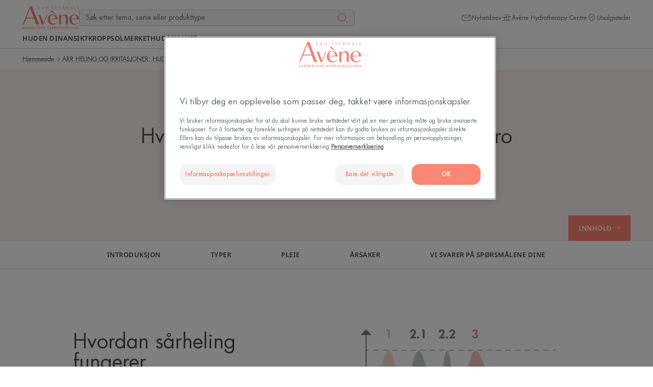

--- FILE ---
content_type: text/html; charset=UTF-8
request_url: https://www.eau-thermale-avene.no/ihosi/arr-heling-og-irritasjoner-hudreparasjons-vidunderet/hvordan-du-kan-hjelpe-huden-din-til-aa-gro
body_size: 69920
content:

                

<!doctype html>
    <html lang="no" prefix="og: https://ogp.me/ns#"
          data-filial="no">
    <head>
        <meta charset="utf-8"><script type="text/javascript">(window.NREUM||(NREUM={})).init={privacy:{cookies_enabled:false},ajax:{deny_list:["bam.eu01.nr-data.net"]},feature_flags:["soft_nav"]};(window.NREUM||(NREUM={})).loader_config={licenseKey:"NRJS-9a3d4a5501f4f308d7e",applicationID:"130907740",browserID:"131017454"};;/*! For license information please see nr-loader-rum-1.308.0.min.js.LICENSE.txt */
(()=>{var e,t,r={163:(e,t,r)=>{"use strict";r.d(t,{j:()=>E});var n=r(384),i=r(1741);var a=r(2555);r(860).K7.genericEvents;const s="experimental.resources",o="register",c=e=>{if(!e||"string"!=typeof e)return!1;try{document.createDocumentFragment().querySelector(e)}catch{return!1}return!0};var d=r(2614),u=r(944),l=r(8122);const f="[data-nr-mask]",g=e=>(0,l.a)(e,(()=>{const e={feature_flags:[],experimental:{allow_registered_children:!1,resources:!1},mask_selector:"*",block_selector:"[data-nr-block]",mask_input_options:{color:!1,date:!1,"datetime-local":!1,email:!1,month:!1,number:!1,range:!1,search:!1,tel:!1,text:!1,time:!1,url:!1,week:!1,textarea:!1,select:!1,password:!0}};return{ajax:{deny_list:void 0,block_internal:!0,enabled:!0,autoStart:!0},api:{get allow_registered_children(){return e.feature_flags.includes(o)||e.experimental.allow_registered_children},set allow_registered_children(t){e.experimental.allow_registered_children=t},duplicate_registered_data:!1},browser_consent_mode:{enabled:!1},distributed_tracing:{enabled:void 0,exclude_newrelic_header:void 0,cors_use_newrelic_header:void 0,cors_use_tracecontext_headers:void 0,allowed_origins:void 0},get feature_flags(){return e.feature_flags},set feature_flags(t){e.feature_flags=t},generic_events:{enabled:!0,autoStart:!0},harvest:{interval:30},jserrors:{enabled:!0,autoStart:!0},logging:{enabled:!0,autoStart:!0},metrics:{enabled:!0,autoStart:!0},obfuscate:void 0,page_action:{enabled:!0},page_view_event:{enabled:!0,autoStart:!0},page_view_timing:{enabled:!0,autoStart:!0},performance:{capture_marks:!1,capture_measures:!1,capture_detail:!0,resources:{get enabled(){return e.feature_flags.includes(s)||e.experimental.resources},set enabled(t){e.experimental.resources=t},asset_types:[],first_party_domains:[],ignore_newrelic:!0}},privacy:{cookies_enabled:!0},proxy:{assets:void 0,beacon:void 0},session:{expiresMs:d.wk,inactiveMs:d.BB},session_replay:{autoStart:!0,enabled:!1,preload:!1,sampling_rate:10,error_sampling_rate:100,collect_fonts:!1,inline_images:!1,fix_stylesheets:!0,mask_all_inputs:!0,get mask_text_selector(){return e.mask_selector},set mask_text_selector(t){c(t)?e.mask_selector="".concat(t,",").concat(f):""===t||null===t?e.mask_selector=f:(0,u.R)(5,t)},get block_class(){return"nr-block"},get ignore_class(){return"nr-ignore"},get mask_text_class(){return"nr-mask"},get block_selector(){return e.block_selector},set block_selector(t){c(t)?e.block_selector+=",".concat(t):""!==t&&(0,u.R)(6,t)},get mask_input_options(){return e.mask_input_options},set mask_input_options(t){t&&"object"==typeof t?e.mask_input_options={...t,password:!0}:(0,u.R)(7,t)}},session_trace:{enabled:!0,autoStart:!0},soft_navigations:{enabled:!0,autoStart:!0},spa:{enabled:!0,autoStart:!0},ssl:void 0,user_actions:{enabled:!0,elementAttributes:["id","className","tagName","type"]}}})());var p=r(6154),m=r(9324);let h=0;const v={buildEnv:m.F3,distMethod:m.Xs,version:m.xv,originTime:p.WN},b={consented:!1},y={appMetadata:{},get consented(){return this.session?.state?.consent||b.consented},set consented(e){b.consented=e},customTransaction:void 0,denyList:void 0,disabled:!1,harvester:void 0,isolatedBacklog:!1,isRecording:!1,loaderType:void 0,maxBytes:3e4,obfuscator:void 0,onerror:void 0,ptid:void 0,releaseIds:{},session:void 0,timeKeeper:void 0,registeredEntities:[],jsAttributesMetadata:{bytes:0},get harvestCount(){return++h}},_=e=>{const t=(0,l.a)(e,y),r=Object.keys(v).reduce((e,t)=>(e[t]={value:v[t],writable:!1,configurable:!0,enumerable:!0},e),{});return Object.defineProperties(t,r)};var w=r(5701);const x=e=>{const t=e.startsWith("http");e+="/",r.p=t?e:"https://"+e};var R=r(7836),k=r(3241);const A={accountID:void 0,trustKey:void 0,agentID:void 0,licenseKey:void 0,applicationID:void 0,xpid:void 0},S=e=>(0,l.a)(e,A),T=new Set;function E(e,t={},r,s){let{init:o,info:c,loader_config:d,runtime:u={},exposed:l=!0}=t;if(!c){const e=(0,n.pV)();o=e.init,c=e.info,d=e.loader_config}e.init=g(o||{}),e.loader_config=S(d||{}),c.jsAttributes??={},p.bv&&(c.jsAttributes.isWorker=!0),e.info=(0,a.D)(c);const f=e.init,m=[c.beacon,c.errorBeacon];T.has(e.agentIdentifier)||(f.proxy.assets&&(x(f.proxy.assets),m.push(f.proxy.assets)),f.proxy.beacon&&m.push(f.proxy.beacon),e.beacons=[...m],function(e){const t=(0,n.pV)();Object.getOwnPropertyNames(i.W.prototype).forEach(r=>{const n=i.W.prototype[r];if("function"!=typeof n||"constructor"===n)return;let a=t[r];e[r]&&!1!==e.exposed&&"micro-agent"!==e.runtime?.loaderType&&(t[r]=(...t)=>{const n=e[r](...t);return a?a(...t):n})})}(e),(0,n.US)("activatedFeatures",w.B)),u.denyList=[...f.ajax.deny_list||[],...f.ajax.block_internal?m:[]],u.ptid=e.agentIdentifier,u.loaderType=r,e.runtime=_(u),T.has(e.agentIdentifier)||(e.ee=R.ee.get(e.agentIdentifier),e.exposed=l,(0,k.W)({agentIdentifier:e.agentIdentifier,drained:!!w.B?.[e.agentIdentifier],type:"lifecycle",name:"initialize",feature:void 0,data:e.config})),T.add(e.agentIdentifier)}},384:(e,t,r)=>{"use strict";r.d(t,{NT:()=>s,US:()=>u,Zm:()=>o,bQ:()=>d,dV:()=>c,pV:()=>l});var n=r(6154),i=r(1863),a=r(1910);const s={beacon:"bam.nr-data.net",errorBeacon:"bam.nr-data.net"};function o(){return n.gm.NREUM||(n.gm.NREUM={}),void 0===n.gm.newrelic&&(n.gm.newrelic=n.gm.NREUM),n.gm.NREUM}function c(){let e=o();return e.o||(e.o={ST:n.gm.setTimeout,SI:n.gm.setImmediate||n.gm.setInterval,CT:n.gm.clearTimeout,XHR:n.gm.XMLHttpRequest,REQ:n.gm.Request,EV:n.gm.Event,PR:n.gm.Promise,MO:n.gm.MutationObserver,FETCH:n.gm.fetch,WS:n.gm.WebSocket},(0,a.i)(...Object.values(e.o))),e}function d(e,t){let r=o();r.initializedAgents??={},t.initializedAt={ms:(0,i.t)(),date:new Date},r.initializedAgents[e]=t}function u(e,t){o()[e]=t}function l(){return function(){let e=o();const t=e.info||{};e.info={beacon:s.beacon,errorBeacon:s.errorBeacon,...t}}(),function(){let e=o();const t=e.init||{};e.init={...t}}(),c(),function(){let e=o();const t=e.loader_config||{};e.loader_config={...t}}(),o()}},782:(e,t,r)=>{"use strict";r.d(t,{T:()=>n});const n=r(860).K7.pageViewTiming},860:(e,t,r)=>{"use strict";r.d(t,{$J:()=>u,K7:()=>c,P3:()=>d,XX:()=>i,Yy:()=>o,df:()=>a,qY:()=>n,v4:()=>s});const n="events",i="jserrors",a="browser/blobs",s="rum",o="browser/logs",c={ajax:"ajax",genericEvents:"generic_events",jserrors:i,logging:"logging",metrics:"metrics",pageAction:"page_action",pageViewEvent:"page_view_event",pageViewTiming:"page_view_timing",sessionReplay:"session_replay",sessionTrace:"session_trace",softNav:"soft_navigations",spa:"spa"},d={[c.pageViewEvent]:1,[c.pageViewTiming]:2,[c.metrics]:3,[c.jserrors]:4,[c.spa]:5,[c.ajax]:6,[c.sessionTrace]:7,[c.softNav]:8,[c.sessionReplay]:9,[c.logging]:10,[c.genericEvents]:11},u={[c.pageViewEvent]:s,[c.pageViewTiming]:n,[c.ajax]:n,[c.spa]:n,[c.softNav]:n,[c.metrics]:i,[c.jserrors]:i,[c.sessionTrace]:a,[c.sessionReplay]:a,[c.logging]:o,[c.genericEvents]:"ins"}},944:(e,t,r)=>{"use strict";r.d(t,{R:()=>i});var n=r(3241);function i(e,t){"function"==typeof console.debug&&(console.debug("New Relic Warning: https://github.com/newrelic/newrelic-browser-agent/blob/main/docs/warning-codes.md#".concat(e),t),(0,n.W)({agentIdentifier:null,drained:null,type:"data",name:"warn",feature:"warn",data:{code:e,secondary:t}}))}},1687:(e,t,r)=>{"use strict";r.d(t,{Ak:()=>d,Ze:()=>f,x3:()=>u});var n=r(3241),i=r(7836),a=r(3606),s=r(860),o=r(2646);const c={};function d(e,t){const r={staged:!1,priority:s.P3[t]||0};l(e),c[e].get(t)||c[e].set(t,r)}function u(e,t){e&&c[e]&&(c[e].get(t)&&c[e].delete(t),p(e,t,!1),c[e].size&&g(e))}function l(e){if(!e)throw new Error("agentIdentifier required");c[e]||(c[e]=new Map)}function f(e="",t="feature",r=!1){if(l(e),!e||!c[e].get(t)||r)return p(e,t);c[e].get(t).staged=!0,g(e)}function g(e){const t=Array.from(c[e]);t.every(([e,t])=>t.staged)&&(t.sort((e,t)=>e[1].priority-t[1].priority),t.forEach(([t])=>{c[e].delete(t),p(e,t)}))}function p(e,t,r=!0){const s=e?i.ee.get(e):i.ee,c=a.i.handlers;if(!s.aborted&&s.backlog&&c){if((0,n.W)({agentIdentifier:e,type:"lifecycle",name:"drain",feature:t}),r){const e=s.backlog[t],r=c[t];if(r){for(let t=0;e&&t<e.length;++t)m(e[t],r);Object.entries(r).forEach(([e,t])=>{Object.values(t||{}).forEach(t=>{t[0]?.on&&t[0]?.context()instanceof o.y&&t[0].on(e,t[1])})})}}s.isolatedBacklog||delete c[t],s.backlog[t]=null,s.emit("drain-"+t,[])}}function m(e,t){var r=e[1];Object.values(t[r]||{}).forEach(t=>{var r=e[0];if(t[0]===r){var n=t[1],i=e[3],a=e[2];n.apply(i,a)}})}},1738:(e,t,r)=>{"use strict";r.d(t,{U:()=>g,Y:()=>f});var n=r(3241),i=r(9908),a=r(1863),s=r(944),o=r(5701),c=r(3969),d=r(8362),u=r(860),l=r(4261);function f(e,t,r,a){const f=a||r;!f||f[e]&&f[e]!==d.d.prototype[e]||(f[e]=function(){(0,i.p)(c.xV,["API/"+e+"/called"],void 0,u.K7.metrics,r.ee),(0,n.W)({agentIdentifier:r.agentIdentifier,drained:!!o.B?.[r.agentIdentifier],type:"data",name:"api",feature:l.Pl+e,data:{}});try{return t.apply(this,arguments)}catch(e){(0,s.R)(23,e)}})}function g(e,t,r,n,s){const o=e.info;null===r?delete o.jsAttributes[t]:o.jsAttributes[t]=r,(s||null===r)&&(0,i.p)(l.Pl+n,[(0,a.t)(),t,r],void 0,"session",e.ee)}},1741:(e,t,r)=>{"use strict";r.d(t,{W:()=>a});var n=r(944),i=r(4261);class a{#e(e,...t){if(this[e]!==a.prototype[e])return this[e](...t);(0,n.R)(35,e)}addPageAction(e,t){return this.#e(i.hG,e,t)}register(e){return this.#e(i.eY,e)}recordCustomEvent(e,t){return this.#e(i.fF,e,t)}setPageViewName(e,t){return this.#e(i.Fw,e,t)}setCustomAttribute(e,t,r){return this.#e(i.cD,e,t,r)}noticeError(e,t){return this.#e(i.o5,e,t)}setUserId(e,t=!1){return this.#e(i.Dl,e,t)}setApplicationVersion(e){return this.#e(i.nb,e)}setErrorHandler(e){return this.#e(i.bt,e)}addRelease(e,t){return this.#e(i.k6,e,t)}log(e,t){return this.#e(i.$9,e,t)}start(){return this.#e(i.d3)}finished(e){return this.#e(i.BL,e)}recordReplay(){return this.#e(i.CH)}pauseReplay(){return this.#e(i.Tb)}addToTrace(e){return this.#e(i.U2,e)}setCurrentRouteName(e){return this.#e(i.PA,e)}interaction(e){return this.#e(i.dT,e)}wrapLogger(e,t,r){return this.#e(i.Wb,e,t,r)}measure(e,t){return this.#e(i.V1,e,t)}consent(e){return this.#e(i.Pv,e)}}},1863:(e,t,r)=>{"use strict";function n(){return Math.floor(performance.now())}r.d(t,{t:()=>n})},1910:(e,t,r)=>{"use strict";r.d(t,{i:()=>a});var n=r(944);const i=new Map;function a(...e){return e.every(e=>{if(i.has(e))return i.get(e);const t="function"==typeof e?e.toString():"",r=t.includes("[native code]"),a=t.includes("nrWrapper");return r||a||(0,n.R)(64,e?.name||t),i.set(e,r),r})}},2555:(e,t,r)=>{"use strict";r.d(t,{D:()=>o,f:()=>s});var n=r(384),i=r(8122);const a={beacon:n.NT.beacon,errorBeacon:n.NT.errorBeacon,licenseKey:void 0,applicationID:void 0,sa:void 0,queueTime:void 0,applicationTime:void 0,ttGuid:void 0,user:void 0,account:void 0,product:void 0,extra:void 0,jsAttributes:{},userAttributes:void 0,atts:void 0,transactionName:void 0,tNamePlain:void 0};function s(e){try{return!!e.licenseKey&&!!e.errorBeacon&&!!e.applicationID}catch(e){return!1}}const o=e=>(0,i.a)(e,a)},2614:(e,t,r)=>{"use strict";r.d(t,{BB:()=>s,H3:()=>n,g:()=>d,iL:()=>c,tS:()=>o,uh:()=>i,wk:()=>a});const n="NRBA",i="SESSION",a=144e5,s=18e5,o={STARTED:"session-started",PAUSE:"session-pause",RESET:"session-reset",RESUME:"session-resume",UPDATE:"session-update"},c={SAME_TAB:"same-tab",CROSS_TAB:"cross-tab"},d={OFF:0,FULL:1,ERROR:2}},2646:(e,t,r)=>{"use strict";r.d(t,{y:()=>n});class n{constructor(e){this.contextId=e}}},2843:(e,t,r)=>{"use strict";r.d(t,{G:()=>a,u:()=>i});var n=r(3878);function i(e,t=!1,r,i){(0,n.DD)("visibilitychange",function(){if(t)return void("hidden"===document.visibilityState&&e());e(document.visibilityState)},r,i)}function a(e,t,r){(0,n.sp)("pagehide",e,t,r)}},3241:(e,t,r)=>{"use strict";r.d(t,{W:()=>a});var n=r(6154);const i="newrelic";function a(e={}){try{n.gm.dispatchEvent(new CustomEvent(i,{detail:e}))}catch(e){}}},3606:(e,t,r)=>{"use strict";r.d(t,{i:()=>a});var n=r(9908);a.on=s;var i=a.handlers={};function a(e,t,r,a){s(a||n.d,i,e,t,r)}function s(e,t,r,i,a){a||(a="feature"),e||(e=n.d);var s=t[a]=t[a]||{};(s[r]=s[r]||[]).push([e,i])}},3878:(e,t,r)=>{"use strict";function n(e,t){return{capture:e,passive:!1,signal:t}}function i(e,t,r=!1,i){window.addEventListener(e,t,n(r,i))}function a(e,t,r=!1,i){document.addEventListener(e,t,n(r,i))}r.d(t,{DD:()=>a,jT:()=>n,sp:()=>i})},3969:(e,t,r)=>{"use strict";r.d(t,{TZ:()=>n,XG:()=>o,rs:()=>i,xV:()=>s,z_:()=>a});const n=r(860).K7.metrics,i="sm",a="cm",s="storeSupportabilityMetrics",o="storeEventMetrics"},4234:(e,t,r)=>{"use strict";r.d(t,{W:()=>a});var n=r(7836),i=r(1687);class a{constructor(e,t){this.agentIdentifier=e,this.ee=n.ee.get(e),this.featureName=t,this.blocked=!1}deregisterDrain(){(0,i.x3)(this.agentIdentifier,this.featureName)}}},4261:(e,t,r)=>{"use strict";r.d(t,{$9:()=>d,BL:()=>o,CH:()=>g,Dl:()=>_,Fw:()=>y,PA:()=>h,Pl:()=>n,Pv:()=>k,Tb:()=>l,U2:()=>a,V1:()=>R,Wb:()=>x,bt:()=>b,cD:()=>v,d3:()=>w,dT:()=>c,eY:()=>p,fF:()=>f,hG:()=>i,k6:()=>s,nb:()=>m,o5:()=>u});const n="api-",i="addPageAction",a="addToTrace",s="addRelease",o="finished",c="interaction",d="log",u="noticeError",l="pauseReplay",f="recordCustomEvent",g="recordReplay",p="register",m="setApplicationVersion",h="setCurrentRouteName",v="setCustomAttribute",b="setErrorHandler",y="setPageViewName",_="setUserId",w="start",x="wrapLogger",R="measure",k="consent"},5289:(e,t,r)=>{"use strict";r.d(t,{GG:()=>s,Qr:()=>c,sB:()=>o});var n=r(3878),i=r(6389);function a(){return"undefined"==typeof document||"complete"===document.readyState}function s(e,t){if(a())return e();const r=(0,i.J)(e),s=setInterval(()=>{a()&&(clearInterval(s),r())},500);(0,n.sp)("load",r,t)}function o(e){if(a())return e();(0,n.DD)("DOMContentLoaded",e)}function c(e){if(a())return e();(0,n.sp)("popstate",e)}},5607:(e,t,r)=>{"use strict";r.d(t,{W:()=>n});const n=(0,r(9566).bz)()},5701:(e,t,r)=>{"use strict";r.d(t,{B:()=>a,t:()=>s});var n=r(3241);const i=new Set,a={};function s(e,t){const r=t.agentIdentifier;a[r]??={},e&&"object"==typeof e&&(i.has(r)||(t.ee.emit("rumresp",[e]),a[r]=e,i.add(r),(0,n.W)({agentIdentifier:r,loaded:!0,drained:!0,type:"lifecycle",name:"load",feature:void 0,data:e})))}},6154:(e,t,r)=>{"use strict";r.d(t,{OF:()=>c,RI:()=>i,WN:()=>u,bv:()=>a,eN:()=>l,gm:()=>s,mw:()=>o,sb:()=>d});var n=r(1863);const i="undefined"!=typeof window&&!!window.document,a="undefined"!=typeof WorkerGlobalScope&&("undefined"!=typeof self&&self instanceof WorkerGlobalScope&&self.navigator instanceof WorkerNavigator||"undefined"!=typeof globalThis&&globalThis instanceof WorkerGlobalScope&&globalThis.navigator instanceof WorkerNavigator),s=i?window:"undefined"!=typeof WorkerGlobalScope&&("undefined"!=typeof self&&self instanceof WorkerGlobalScope&&self||"undefined"!=typeof globalThis&&globalThis instanceof WorkerGlobalScope&&globalThis),o=Boolean("hidden"===s?.document?.visibilityState),c=/iPad|iPhone|iPod/.test(s.navigator?.userAgent),d=c&&"undefined"==typeof SharedWorker,u=((()=>{const e=s.navigator?.userAgent?.match(/Firefox[/\s](\d+\.\d+)/);Array.isArray(e)&&e.length>=2&&e[1]})(),Date.now()-(0,n.t)()),l=()=>"undefined"!=typeof PerformanceNavigationTiming&&s?.performance?.getEntriesByType("navigation")?.[0]?.responseStart},6389:(e,t,r)=>{"use strict";function n(e,t=500,r={}){const n=r?.leading||!1;let i;return(...r)=>{n&&void 0===i&&(e.apply(this,r),i=setTimeout(()=>{i=clearTimeout(i)},t)),n||(clearTimeout(i),i=setTimeout(()=>{e.apply(this,r)},t))}}function i(e){let t=!1;return(...r)=>{t||(t=!0,e.apply(this,r))}}r.d(t,{J:()=>i,s:()=>n})},6630:(e,t,r)=>{"use strict";r.d(t,{T:()=>n});const n=r(860).K7.pageViewEvent},7699:(e,t,r)=>{"use strict";r.d(t,{It:()=>a,KC:()=>o,No:()=>i,qh:()=>s});var n=r(860);const i=16e3,a=1e6,s="SESSION_ERROR",o={[n.K7.logging]:!0,[n.K7.genericEvents]:!1,[n.K7.jserrors]:!1,[n.K7.ajax]:!1}},7836:(e,t,r)=>{"use strict";r.d(t,{P:()=>o,ee:()=>c});var n=r(384),i=r(8990),a=r(2646),s=r(5607);const o="nr@context:".concat(s.W),c=function e(t,r){var n={},s={},u={},l=!1;try{l=16===r.length&&d.initializedAgents?.[r]?.runtime.isolatedBacklog}catch(e){}var f={on:p,addEventListener:p,removeEventListener:function(e,t){var r=n[e];if(!r)return;for(var i=0;i<r.length;i++)r[i]===t&&r.splice(i,1)},emit:function(e,r,n,i,a){!1!==a&&(a=!0);if(c.aborted&&!i)return;t&&a&&t.emit(e,r,n);var o=g(n);m(e).forEach(e=>{e.apply(o,r)});var d=v()[s[e]];d&&d.push([f,e,r,o]);return o},get:h,listeners:m,context:g,buffer:function(e,t){const r=v();if(t=t||"feature",f.aborted)return;Object.entries(e||{}).forEach(([e,n])=>{s[n]=t,t in r||(r[t]=[])})},abort:function(){f._aborted=!0,Object.keys(f.backlog).forEach(e=>{delete f.backlog[e]})},isBuffering:function(e){return!!v()[s[e]]},debugId:r,backlog:l?{}:t&&"object"==typeof t.backlog?t.backlog:{},isolatedBacklog:l};return Object.defineProperty(f,"aborted",{get:()=>{let e=f._aborted||!1;return e||(t&&(e=t.aborted),e)}}),f;function g(e){return e&&e instanceof a.y?e:e?(0,i.I)(e,o,()=>new a.y(o)):new a.y(o)}function p(e,t){n[e]=m(e).concat(t)}function m(e){return n[e]||[]}function h(t){return u[t]=u[t]||e(f,t)}function v(){return f.backlog}}(void 0,"globalEE"),d=(0,n.Zm)();d.ee||(d.ee=c)},8122:(e,t,r)=>{"use strict";r.d(t,{a:()=>i});var n=r(944);function i(e,t){try{if(!e||"object"!=typeof e)return(0,n.R)(3);if(!t||"object"!=typeof t)return(0,n.R)(4);const r=Object.create(Object.getPrototypeOf(t),Object.getOwnPropertyDescriptors(t)),a=0===Object.keys(r).length?e:r;for(let s in a)if(void 0!==e[s])try{if(null===e[s]){r[s]=null;continue}Array.isArray(e[s])&&Array.isArray(t[s])?r[s]=Array.from(new Set([...e[s],...t[s]])):"object"==typeof e[s]&&"object"==typeof t[s]?r[s]=i(e[s],t[s]):r[s]=e[s]}catch(e){r[s]||(0,n.R)(1,e)}return r}catch(e){(0,n.R)(2,e)}}},8362:(e,t,r)=>{"use strict";r.d(t,{d:()=>a});var n=r(9566),i=r(1741);class a extends i.W{agentIdentifier=(0,n.LA)(16)}},8374:(e,t,r)=>{r.nc=(()=>{try{return document?.currentScript?.nonce}catch(e){}return""})()},8990:(e,t,r)=>{"use strict";r.d(t,{I:()=>i});var n=Object.prototype.hasOwnProperty;function i(e,t,r){if(n.call(e,t))return e[t];var i=r();if(Object.defineProperty&&Object.keys)try{return Object.defineProperty(e,t,{value:i,writable:!0,enumerable:!1}),i}catch(e){}return e[t]=i,i}},9324:(e,t,r)=>{"use strict";r.d(t,{F3:()=>i,Xs:()=>a,xv:()=>n});const n="1.308.0",i="PROD",a="CDN"},9566:(e,t,r)=>{"use strict";r.d(t,{LA:()=>o,bz:()=>s});var n=r(6154);const i="xxxxxxxx-xxxx-4xxx-yxxx-xxxxxxxxxxxx";function a(e,t){return e?15&e[t]:16*Math.random()|0}function s(){const e=n.gm?.crypto||n.gm?.msCrypto;let t,r=0;return e&&e.getRandomValues&&(t=e.getRandomValues(new Uint8Array(30))),i.split("").map(e=>"x"===e?a(t,r++).toString(16):"y"===e?(3&a()|8).toString(16):e).join("")}function o(e){const t=n.gm?.crypto||n.gm?.msCrypto;let r,i=0;t&&t.getRandomValues&&(r=t.getRandomValues(new Uint8Array(e)));const s=[];for(var o=0;o<e;o++)s.push(a(r,i++).toString(16));return s.join("")}},9908:(e,t,r)=>{"use strict";r.d(t,{d:()=>n,p:()=>i});var n=r(7836).ee.get("handle");function i(e,t,r,i,a){a?(a.buffer([e],i),a.emit(e,t,r)):(n.buffer([e],i),n.emit(e,t,r))}}},n={};function i(e){var t=n[e];if(void 0!==t)return t.exports;var a=n[e]={exports:{}};return r[e](a,a.exports,i),a.exports}i.m=r,i.d=(e,t)=>{for(var r in t)i.o(t,r)&&!i.o(e,r)&&Object.defineProperty(e,r,{enumerable:!0,get:t[r]})},i.f={},i.e=e=>Promise.all(Object.keys(i.f).reduce((t,r)=>(i.f[r](e,t),t),[])),i.u=e=>"nr-rum-1.308.0.min.js",i.o=(e,t)=>Object.prototype.hasOwnProperty.call(e,t),e={},t="NRBA-1.308.0.PROD:",i.l=(r,n,a,s)=>{if(e[r])e[r].push(n);else{var o,c;if(void 0!==a)for(var d=document.getElementsByTagName("script"),u=0;u<d.length;u++){var l=d[u];if(l.getAttribute("src")==r||l.getAttribute("data-webpack")==t+a){o=l;break}}if(!o){c=!0;var f={296:"sha512-+MIMDsOcckGXa1EdWHqFNv7P+JUkd5kQwCBr3KE6uCvnsBNUrdSt4a/3/L4j4TxtnaMNjHpza2/erNQbpacJQA=="};(o=document.createElement("script")).charset="utf-8",i.nc&&o.setAttribute("nonce",i.nc),o.setAttribute("data-webpack",t+a),o.src=r,0!==o.src.indexOf(window.location.origin+"/")&&(o.crossOrigin="anonymous"),f[s]&&(o.integrity=f[s])}e[r]=[n];var g=(t,n)=>{o.onerror=o.onload=null,clearTimeout(p);var i=e[r];if(delete e[r],o.parentNode&&o.parentNode.removeChild(o),i&&i.forEach(e=>e(n)),t)return t(n)},p=setTimeout(g.bind(null,void 0,{type:"timeout",target:o}),12e4);o.onerror=g.bind(null,o.onerror),o.onload=g.bind(null,o.onload),c&&document.head.appendChild(o)}},i.r=e=>{"undefined"!=typeof Symbol&&Symbol.toStringTag&&Object.defineProperty(e,Symbol.toStringTag,{value:"Module"}),Object.defineProperty(e,"__esModule",{value:!0})},i.p="https://js-agent.newrelic.com/",(()=>{var e={374:0,840:0};i.f.j=(t,r)=>{var n=i.o(e,t)?e[t]:void 0;if(0!==n)if(n)r.push(n[2]);else{var a=new Promise((r,i)=>n=e[t]=[r,i]);r.push(n[2]=a);var s=i.p+i.u(t),o=new Error;i.l(s,r=>{if(i.o(e,t)&&(0!==(n=e[t])&&(e[t]=void 0),n)){var a=r&&("load"===r.type?"missing":r.type),s=r&&r.target&&r.target.src;o.message="Loading chunk "+t+" failed: ("+a+": "+s+")",o.name="ChunkLoadError",o.type=a,o.request=s,n[1](o)}},"chunk-"+t,t)}};var t=(t,r)=>{var n,a,[s,o,c]=r,d=0;if(s.some(t=>0!==e[t])){for(n in o)i.o(o,n)&&(i.m[n]=o[n]);if(c)c(i)}for(t&&t(r);d<s.length;d++)a=s[d],i.o(e,a)&&e[a]&&e[a][0](),e[a]=0},r=self["webpackChunk:NRBA-1.308.0.PROD"]=self["webpackChunk:NRBA-1.308.0.PROD"]||[];r.forEach(t.bind(null,0)),r.push=t.bind(null,r.push.bind(r))})(),(()=>{"use strict";i(8374);var e=i(8362),t=i(860);const r=Object.values(t.K7);var n=i(163);var a=i(9908),s=i(1863),o=i(4261),c=i(1738);var d=i(1687),u=i(4234),l=i(5289),f=i(6154),g=i(944),p=i(384);const m=e=>f.RI&&!0===e?.privacy.cookies_enabled;function h(e){return!!(0,p.dV)().o.MO&&m(e)&&!0===e?.session_trace.enabled}var v=i(6389),b=i(7699);class y extends u.W{constructor(e,t){super(e.agentIdentifier,t),this.agentRef=e,this.abortHandler=void 0,this.featAggregate=void 0,this.loadedSuccessfully=void 0,this.onAggregateImported=new Promise(e=>{this.loadedSuccessfully=e}),this.deferred=Promise.resolve(),!1===e.init[this.featureName].autoStart?this.deferred=new Promise((t,r)=>{this.ee.on("manual-start-all",(0,v.J)(()=>{(0,d.Ak)(e.agentIdentifier,this.featureName),t()}))}):(0,d.Ak)(e.agentIdentifier,t)}importAggregator(e,t,r={}){if(this.featAggregate)return;const n=async()=>{let n;await this.deferred;try{if(m(e.init)){const{setupAgentSession:t}=await i.e(296).then(i.bind(i,3305));n=t(e)}}catch(e){(0,g.R)(20,e),this.ee.emit("internal-error",[e]),(0,a.p)(b.qh,[e],void 0,this.featureName,this.ee)}try{if(!this.#t(this.featureName,n,e.init))return(0,d.Ze)(this.agentIdentifier,this.featureName),void this.loadedSuccessfully(!1);const{Aggregate:i}=await t();this.featAggregate=new i(e,r),e.runtime.harvester.initializedAggregates.push(this.featAggregate),this.loadedSuccessfully(!0)}catch(e){(0,g.R)(34,e),this.abortHandler?.(),(0,d.Ze)(this.agentIdentifier,this.featureName,!0),this.loadedSuccessfully(!1),this.ee&&this.ee.abort()}};f.RI?(0,l.GG)(()=>n(),!0):n()}#t(e,r,n){if(this.blocked)return!1;switch(e){case t.K7.sessionReplay:return h(n)&&!!r;case t.K7.sessionTrace:return!!r;default:return!0}}}var _=i(6630),w=i(2614),x=i(3241);class R extends y{static featureName=_.T;constructor(e){var t;super(e,_.T),this.setupInspectionEvents(e.agentIdentifier),t=e,(0,c.Y)(o.Fw,function(e,r){"string"==typeof e&&("/"!==e.charAt(0)&&(e="/"+e),t.runtime.customTransaction=(r||"http://custom.transaction")+e,(0,a.p)(o.Pl+o.Fw,[(0,s.t)()],void 0,void 0,t.ee))},t),this.importAggregator(e,()=>i.e(296).then(i.bind(i,3943)))}setupInspectionEvents(e){const t=(t,r)=>{t&&(0,x.W)({agentIdentifier:e,timeStamp:t.timeStamp,loaded:"complete"===t.target.readyState,type:"window",name:r,data:t.target.location+""})};(0,l.sB)(e=>{t(e,"DOMContentLoaded")}),(0,l.GG)(e=>{t(e,"load")}),(0,l.Qr)(e=>{t(e,"navigate")}),this.ee.on(w.tS.UPDATE,(t,r)=>{(0,x.W)({agentIdentifier:e,type:"lifecycle",name:"session",data:r})})}}class k extends e.d{constructor(e){var t;(super(),f.gm)?(this.features={},(0,p.bQ)(this.agentIdentifier,this),this.desiredFeatures=new Set(e.features||[]),this.desiredFeatures.add(R),(0,n.j)(this,e,e.loaderType||"agent"),t=this,(0,c.Y)(o.cD,function(e,r,n=!1){if("string"==typeof e){if(["string","number","boolean"].includes(typeof r)||null===r)return(0,c.U)(t,e,r,o.cD,n);(0,g.R)(40,typeof r)}else(0,g.R)(39,typeof e)},t),function(e){(0,c.Y)(o.Dl,function(t,r=!1){if("string"!=typeof t&&null!==t)return void(0,g.R)(41,typeof t);const n=e.info.jsAttributes["enduser.id"];r&&null!=n&&n!==t?(0,a.p)(o.Pl+"setUserIdAndResetSession",[t],void 0,"session",e.ee):(0,c.U)(e,"enduser.id",t,o.Dl,!0)},e)}(this),function(e){(0,c.Y)(o.nb,function(t){if("string"==typeof t||null===t)return(0,c.U)(e,"application.version",t,o.nb,!1);(0,g.R)(42,typeof t)},e)}(this),function(e){(0,c.Y)(o.d3,function(){e.ee.emit("manual-start-all")},e)}(this),function(e){(0,c.Y)(o.Pv,function(t=!0){if("boolean"==typeof t){if((0,a.p)(o.Pl+o.Pv,[t],void 0,"session",e.ee),e.runtime.consented=t,t){const t=e.features.page_view_event;t.onAggregateImported.then(e=>{const r=t.featAggregate;e&&!r.sentRum&&r.sendRum()})}}else(0,g.R)(65,typeof t)},e)}(this),this.run()):(0,g.R)(21)}get config(){return{info:this.info,init:this.init,loader_config:this.loader_config,runtime:this.runtime}}get api(){return this}run(){try{const e=function(e){const t={};return r.forEach(r=>{t[r]=!!e[r]?.enabled}),t}(this.init),n=[...this.desiredFeatures];n.sort((e,r)=>t.P3[e.featureName]-t.P3[r.featureName]),n.forEach(r=>{if(!e[r.featureName]&&r.featureName!==t.K7.pageViewEvent)return;if(r.featureName===t.K7.spa)return void(0,g.R)(67);const n=function(e){switch(e){case t.K7.ajax:return[t.K7.jserrors];case t.K7.sessionTrace:return[t.K7.ajax,t.K7.pageViewEvent];case t.K7.sessionReplay:return[t.K7.sessionTrace];case t.K7.pageViewTiming:return[t.K7.pageViewEvent];default:return[]}}(r.featureName).filter(e=>!(e in this.features));n.length>0&&(0,g.R)(36,{targetFeature:r.featureName,missingDependencies:n}),this.features[r.featureName]=new r(this)})}catch(e){(0,g.R)(22,e);for(const e in this.features)this.features[e].abortHandler?.();const t=(0,p.Zm)();delete t.initializedAgents[this.agentIdentifier]?.features,delete this.sharedAggregator;return t.ee.get(this.agentIdentifier).abort(),!1}}}var A=i(2843),S=i(782);class T extends y{static featureName=S.T;constructor(e){super(e,S.T),f.RI&&((0,A.u)(()=>(0,a.p)("docHidden",[(0,s.t)()],void 0,S.T,this.ee),!0),(0,A.G)(()=>(0,a.p)("winPagehide",[(0,s.t)()],void 0,S.T,this.ee)),this.importAggregator(e,()=>i.e(296).then(i.bind(i,2117))))}}var E=i(3969);class I extends y{static featureName=E.TZ;constructor(e){super(e,E.TZ),f.RI&&document.addEventListener("securitypolicyviolation",e=>{(0,a.p)(E.xV,["Generic/CSPViolation/Detected"],void 0,this.featureName,this.ee)}),this.importAggregator(e,()=>i.e(296).then(i.bind(i,9623)))}}new k({features:[R,T,I],loaderType:"lite"})})()})();</script>
                
        <link rel="apple-touch-icon" href="/assets/themes/new_avene/images/apple-touch-icon.png">
        <link rel="apple-touch-icon-precomposed" href="/assets/themes/new_avene/images/apple-touch-icon-precomposed.png">
        <link rel="apple-touch-icon" sizes="120x120" href="/assets/themes/new_avene/images/apple-touch-icon-120x120.png">
        <link rel="apple-touch-icon-precomposed" sizes="120x120" href="/assets/themes/new_avene/images/apple-touch-icon-120x120-precomposed.png">

                                                <meta http-equiv="Content-Type" content="text/html; charset=utf-8"/>
            <meta name="author" content="Piere Fabre digital finger print"/>
                    <meta name="generator" content="DFP"/>
                <meta name="MSSmartTagsPreventParsing" content="TRUE"/>
    <meta name="viewport" content="width=device-width, initial-scale=1" />

        
            
    
                                                                                                                <meta name="description" content="Hvordan kan du hjelpe huden din med å gro? Les mer om reparasjonsprosessen."/>
                                                                                                                                            <meta property="og:description" content="Hvordan kan du hjelpe huden din med å gro? les mer om reparasjonsprosessen."/>
                                                                            <meta property="og:image" content="https://www.eau-thermale-avene.no/var/dfp/storage/images/_aliases/social_network_image/9/4/1/5/17695149-6-nor-NO/ebf9f1ddc687-avene_logo_140x57-png"/>
                                                                                                        <meta property="og:title" content="Sårheling | eau thermale avène"/>
                                                            <meta property="og:type" content="Article"/>
                                                                                                <title>Sårheling | Eau Thermale Avène</title>
                                                                                            <meta name="type" content="article"/>
                        
                                        <link rel="canonical"
                      href="https://www.eau-thermale-avene.no/ihosi/arr-heling-og-irritasjoner-hudreparasjons-vidunderet/hvordan-du-kan-hjelpe-huden-din-til-aa-gro"/>
                            

    <meta property="og:name" content="Laboratoire Dermatologique Avène" />

    <meta property="og:url" content="https://www.eau-thermale-avene.no/ihosi/arr-heling-og-irritasjoner-hudreparasjons-vidunderet/hvordan-du-kan-hjelpe-huden-din-til-aa-gro" />


        
    
    <meta name="robots" content="index,follow">


                                                <link rel="Index" title="Home" href="/"/>
                                                                                <link rel="Shortcut icon" type="image/x-icon" href="/assets/themes/new_avene/images/favicon.ico"/>
                                                                                <link rel="icon" type="image/x-icon" href="/assets/themes/new_avene/images/favicon.ico"/>
            
                                                                        
                
                        <script type="application/ld+json">
                                                                                    {
            "@context":"http://schema.org",
            "@type":"BlogPosting",
            "headline":"HVORDAN DU KAN HJELPE HUDEN DIN TIL Å GRO",
            "datePublished":"2021-01-14T14:01:52+01:00",
            "articleBody":"",
            "image":""
        },
    </script>
    
                                    
                    
                                <link rel="preload" as="font"
              href="/assets/build/dfp/eta/fonts/futuraltpro-book.967556f9.woff2"
              type="font/woff2"
              crossorigin="anonymous">
    
            <link rel="preload" as="font"
              href="/assets/build/dfp/eta/fonts/notosans-semibold.9deb6f36.woff2"
              type="font/woff2"
              crossorigin="anonymous">
        <link rel="preload" as="font"
              href="/assets/build/dfp/eta/fonts/notosans-bold.ff7de3d1.woff2"
              type="font/woff2"
              crossorigin="anonymous">
                                        <link rel="stylesheet" href="/assets/build/dfp/eta/theme-avene.9107eb0a.css">
                                    <style>
        .is-active-31251 { border-bottom: 0.1rem solid; }
    </style>

                    
        
            <script type="text/javascript"
                src="https://cdn.cookielaw.org/consent/d3b3cd94-f11a-4bb1-88ec-b941524e0e9a/OtAutoBlock.js" defer></script>
                        <script
                src="https://cdn.cookielaw.org/scripttemplates/otSDKStub.js"
                data-language="no-NO"
                type="text/javascript"
                charset="UTF-8"
                data-domain-script="d3b3cd94-f11a-4bb1-88ec-b941524e0e9a"
        defer></script>
        <script type="text/javascript">
        function OptanonWrapper() {
        }
    </script>

                                    <script>
    var dataLayer = window.dataLayer = window.dataLayer || [];
    dataLayer.push({
        "page.pageType": "expert_showcase_dispatch"
    });
                                                                                        dataLayer.push({
            'event': 'view_content',
            'platform_environment': 'prod',
            'platform_brand': 'ETA',
            'content_type': 'Expert File Pages (Silo)',
            'platform_country': 'NO',
            'platform_id': 'ONE-ETA-NO',
            'platform_language': 'no-NO',
            'platform_type': 'standard'
        });
    </script>
                    
                    


    <!-- Google Tag Manager -->
    <script>(function(w,d,s,l,i){w[l]=w[l]||[];w[l].push({'gtm.start':
                new Date().getTime(),event:'gtm.js'});var f=d.getElementsByTagName(s)[0],
            j=d.createElement(s),dl=l!='dataLayer'?'&l='+l:'';j.async=true;j.src=
            'https://www.eau-thermale-avene.no/aw-metrics/j2jlz5y3wnw44tm.js?aw='+i.replace(/^GTM-/, '')+dl;f.parentNode.insertBefore(j,f);
        })(window,document,'script','dataLayer','GTM-KDH6J68L');</script>
    <!-- End Google Tag Manager -->
        
        <link rel="preconnect" href="https://cdn.cookielaw.org/">
<link rel="preconnect" href="https://www.googletagmanager.com">
<link rel="preconnect" href="https://api-eu.global.commerce-connector.com">
<link rel="preconnect" href="https://fi-v2-configs.global.commerce-connector.com">
<link rel="preconnect" href="https://bam.eu01.nr-data.net">
<link rel="preconnect" href="https://tr.snapchat.com">
<link rel="preconnect" href="https://media-pierre-fabre.wedia-group.com">                    <style type="text/css">
        :root {
                            --font-family-main: FuturaLTPro;
                                        --font-family-secondary: NotoSans;
                    }
    </style>
    </head>
    <body class="expert_showcase_dispatch_31251_882662 ">
        <div class="u-hidden">
            <svg xmlns="http://www.w3.org/2000/svg"><symbol fill="none" id="icon-account" viewBox="0 0 24 24"><path d="M12 3c2.206 0 4 1.794 4 4s-1.794 4-4 4-4-1.794-4-4 1.794-4 4-4Zm0 9a5 5 0 1 0-.001-10.001A5 5 0 0 0 12 12Zm0 1c-4.411 0-8 3.589-8 8v.5a.5.5 0 0 0 1 0V21c0-3.86 3.14-7 7-7s7 3.14 7 7v.5a.5.5 0 0 0 1 0V21c0-4.411-3.589-8-8-8Z" fill="currentColor"/></symbol><symbol fill="none" id="icon-add" viewBox="0 0 24 24"><path d="M12 3v8h8v1h-8v8h-1v-8.001L3 12v-1l8-.001V3h1Z" fill="currentColor"/></symbol><symbol fill="none" id="icon-anti-imperfections" viewBox="0 0 30 21"><path d="M28.7 6a.7.7 0 0 1 .095 1.394L28.7 7.4H.7a.7.7 0 0 1-.095-1.394L.7 6h28Zm0 4a.7.7 0 0 1 .095 1.394l-.095.006H.7a.7.7 0 0 1-.095-1.394L.7 10h28Zm0 9a.7.7 0 0 1 .095 1.394l-.095.006H.7a.7.7 0 0 1-.095-1.394L.7 19h28ZM.7 3.4a.7.7 0 0 1-.095-1.394L.7 2h11.392a2.702 2.702 0 0 1 5.216 0H28.7a.7.7 0 0 1 .095 1.394L28.7 3.4h-12a.705.705 0 0 1-.097-.007l.097.007a.702.702 0 0 1-.694-.605L16 2.7a1.3 1.3 0 0 0-2.6-.008.725.725 0 0 1-.077.327.726.726 0 0 1-.223.255.684.684 0 0 1-.3.119l-.1.007H.7Z" fill="currentColor"/></symbol><symbol fill="none" id="icon-arrow-down" viewBox="0 0 24 24"><path d="M11.69 21.961a.496.496 0 0 1-.544-.108l-5-5a.5.5 0 0 1 .707-.707L11 20.293V2.5a.5.5 0 1 1 1 0v17.793l4.147-4.147a.5.5 0 0 1 .707.707l-5 5a.489.489 0 0 1-.163.108Z" fill="currentColor"/></symbol><symbol fill="none" id="icon-arrow-left" viewBox="0 0 24 24"><path d="M2.039 11.69a.496.496 0 0 1 .108-.544l5-5a.5.5 0 0 1 .707.707L3.707 11H21.5a.5.5 0 1 1 0 1H3.707l4.147 4.147a.5.5 0 0 1-.707.707l-5-5a.489.489 0 0 1-.108-.163Z" fill="currentColor"/></symbol><symbol fill="none" id="icon-arrow-right" viewBox="0 0 24 24"><path d="M21.961 11.69a.496.496 0 0 0-.108-.544l-5-5a.5.5 0 0 0-.707.707L20.293 11H2.5a.5.5 0 1 0 0 1h17.793l-4.147 4.147a.5.5 0 0 0 .707.707l5-5a.489.489 0 0 0 .108-.163Z" fill="currentColor"/></symbol><symbol fill="none" id="icon-arrow-up" viewBox="0 0 24 24"><path d="M12.31 2.039a.496.496 0 0 1 .544.108l5 5a.5.5 0 0 1-.707.707L13 3.707V21.5a.5.5 0 1 1-1 0V3.707L7.853 7.854a.5.5 0 0 1-.707-.707l5-5a.489.489 0 0 1 .163-.108Z" fill="currentColor"/></symbol><symbol fill="none" id="icon-bar" viewBox="0 0 24 24"><path d="M12 3h-1v17h1V3Z" fill="currentColor"/></symbol><symbol fill="none" id="icon-calendar" viewBox="0 0 24 24"><path d="M6.374 4.422c.03-.466.051-.888.086-1.396h1.486l.082 1.408h7.934c.035-.486.065-.934.1-1.434h1.451c.039.46.073.909.116 1.396.143.034.267.082.397.099 1.546.21 1.938.616 1.96 2.201.026 2.063.008 4.122.008 6.186 0 1.813.005 3.627 0 5.44-.008 1.672-.512 2.189-2.136 2.193-3.834.004-7.664.004-11.497 0-1.947 0-2.344-.405-2.348-2.4C4 14.425 4 10.725 4 7.029c0-2.008.289-2.335 2.37-2.602l.004-.004Zm-.741 14.452h12.69V8.6H5.633v10.274Z" fill="currentColor"/></symbol><symbol fill="none" id="icon-cart" viewBox="0 0 17 16"><path d="M8.5 1.333A2.67 2.67 0 0 1 11.167 4v.667h.731c.639 0 1.182.398 1.307.942l.017.097 1.108 8.304c.046.35-.264.657-.662.657H3.167c-.4 0-.709-.308-.662-.657l1.107-8.304c.079-.593.648-1.04 1.324-1.04h.897V4A2.67 2.67 0 0 1 8.5 1.333Zm3.398 4h-.732v2.334a.333.333 0 0 1-.666 0V5.333h-4v2.334a.333.333 0 0 1-.667 0V5.333h-.897c-.31 0-.58.17-.65.397l-.013.063-1.093 8.2L13.656 14l-1.094-8.207c-.035-.258-.326-.46-.664-.46ZM8.5 2c-1.103 0-2 .897-2 2v.667h4V4c0-1.103-.897-2-2-2Z" fill="currentColor"/></symbol><symbol fill="none" id="icon-chat" viewBox="0 0 24 24"><path fill-rule="evenodd" clip-rule="evenodd" d="M3.06 3.8A1.06 1.06 0 0 0 2 4.86v13.402a.501.501 0 0 0 .847.363l4.1-3.903h.056v2.08c0 .584.476 1.059 1.06 1.059h8.99l4.1 3.902A.501.501 0 0 0 22 21.4V7.991a1.06 1.06 0 0 0-1.118-1.056h-3.885V4.859a1.06 1.06 0 0 0-1.06-1.059H3.06Zm12.934 3.135V4.859a.058.058 0 0 0-.057-.056H3.06a.058.058 0 0 0-.056.056v12.233L6.4 13.858a.501.501 0 0 1 .346-.138h.257V7.995c0-.585.476-1.06 1.06-1.06h7.93ZM8.006 13.72V7.995c0-.031.026-.057.057-.057h7.93v5.725c0 .03-.025.057-.056.057h-7.93Zm0 1.002h7.931a1.06 1.06 0 0 0 1.06-1.06V7.939h3.961c.023.007.04.029.04.053v12.24L17.6 16.996a.502.502 0 0 0-.346-.138H8.063a.058.058 0 0 1-.057-.057v-2.079Z" fill="currentColor"/></symbol><symbol fill="none" id="icon-check" viewBox="0 0 24 24"><path d="M18.72 6.72 9.6 15.84l-5.28-5.28-1.08 1.08 5.28 5.28L9.6 18 19.8 7.8l-1.08-1.08Z" fill="currentColor"/></symbol><symbol fill="none" id="icon-chevron-down" viewBox="0 0 24 24"><path d="M12 16a.502.502 0 0 0 .354-.146l6-6a.502.502 0 0 0-.708-.708L12 14.793 6.354 9.146a.502.502 0 0 0-.708.708l6 6A.502.502 0 0 0 12 16Z" fill="currentColor"/></symbol><symbol fill="none" id="icon-chevron-left" viewBox="0 0 24 24"><path d="M7 11.5c0 .128.049.256.146.354l6 6a.502.502 0 0 0 .708-.708L8.207 11.5l5.647-5.646a.502.502 0 0 0-.708-.708l-6 6A.502.502 0 0 0 7 11.5Z" fill="currentColor"/></symbol><symbol fill="none" id="icon-chevron-right" viewBox="0 0 24 24"><path d="M17 11.5a.502.502 0 0 1-.146.354l-6 6a.502.502 0 0 1-.708-.708l5.647-5.646-5.647-5.646a.502.502 0 0 1 .708-.708l6 6A.502.502 0 0 1 17 11.5Z" fill="currentColor"/></symbol><symbol fill="none" id="icon-chevron-top" viewBox="0 0 24 24"><path d="M12 8a.502.502 0 0 0-.354.146l-6 6a.502.502 0 0 0 .708.708L12 9.207l5.646 5.647a.502.502 0 0 0 .708-.708l-6-6A.502.502 0 0 0 12 8Z" fill="currentColor"/></symbol><symbol fill="none" id="icon-close" viewBox="0 0 24 24"><path d="m17.64 18.295.704-.705-6.295-6.295 5.59-5.59L16.934 5l-5.59 5.59L5.754 5l-.705.705 5.59 5.59L5 16.935l.705.704L11.345 12l6.294 6.295Z" fill="currentColor"/></symbol><symbol fill="none" id="icon-eau-thermale" viewBox="0 0 49 48"><path d="m35.068 21.56-8.96-12.91-.08-.1a1.505 1.505 0 0 0-2.4.1l-8.9 12.84-.05.07a12.28 12.28 0 0 0-1.95 7.95c.28 2.68 1.45 5.23 3.3 7.19l.21.22.22.21a12.15 12.15 0 0 0 8.41 3.35c3.15 0 6.33-1.27 8.63-3.57 1.98-1.98 3.23-4.61 3.51-7.39.28-2.79-.41-5.61-1.95-7.95l.01-.01Zm.57 7.81c-.25 2.47-1.35 4.79-3.11 6.55a10.747 10.747 0 0 1-7.65 3.16c-2.89 0-5.61-1.12-7.65-3.16a10.898 10.898 0 0 1-3.11-6.56l-.03-.29c-.17-2.26.4-4.58 1.6-6.52l9.08-13.09.03-.03s.05-.03.08-.03c.04 0 .08.02.1.05l8.94 12.89.15.23a10.91 10.91 0 0 1 1.57 6.8Z" fill="currentColor"/></symbol><symbol fill="none" id="icon-email" viewBox="0 0 24 24"><path d="M13.68 14.792c-1.63 2.404-7.34 3.953-6.594-1.63.746-5.584 4.626-6.32 5.665-6.209.515.058 1.856.207 2.583 2.414l.832-2.722-2.482 8.147s-.62 2.327.933 2.173c1.553-.154 5.045-2.25 5.43-6.516.384-4.265-4.713-7.621-8.075-7.449C8.87 3 3.36 5.871 3.36 12.31c0 6.44 6.127 8.69 8.767 8.69 2.64 0 5.665-1.476 7.06-3.8" stroke="#021D49" stroke-miterlimit="10"/></symbol><symbol fill="none" id="icon-facebook" viewBox="0 0 24 24"><path d="M13.39 8.928V6.773c0-.595.482-1.078 1.077-1.078h1.078V3H13.39a3.233 3.233 0 0 0-3.234 3.234v2.694H8v2.695h2.156v8.623h3.233v-8.623h2.156l1.078-2.695H13.39Z" fill="currentColor"/></symbol><symbol fill="none" id="icon-facebookmessenger" viewBox="0 0 24 24"><path d="M11.06 8.965 7 13.065l3.323-1.553 1.987 2.03L17 9.5l-3.947 1.462-1.994-1.997Z" fill="currentColor"/><path fill-rule="evenodd" clip-rule="evenodd" d="M11.998 3C7.33 3 3.5 6.623 3.5 11.14c0 2.27.97 4.316 2.527 5.79v3.017a.526.526 0 0 0 .811.441l2.388-1.549c.87.288 1.805.446 2.776.446 4.672 0 8.498-3.623 8.498-8.14C20.5 6.625 16.67 3 11.998 3Zm-7.447 8.14c0-3.892 3.313-7.089 7.447-7.089 4.138 0 7.45 3.2 7.45 7.093s-3.309 7.09-7.446 7.09c-.94 0-1.839-.168-2.666-.47a.526.526 0 0 0-.466.053L7.078 18.98v-2.281a.526.526 0 0 0-.175-.392C5.45 15.008 4.55 13.174 4.55 11.141Z" fill="currentColor"/></symbol><symbol fill="none" id="icon-indeterminate" viewBox="0 0 24 24"><path d="M6 11.25h12v1.5H6v-1.5Z" fill="currentColor"/></symbol><symbol fill="none" id="icon-innovation" viewBox="0 0 49 48"><path fill-rule="evenodd" clip-rule="evenodd" d="M28.217 10.577H20.11v1.34h.698v8.985l-8.913 14.587-.05.088-.003.007a1.564 1.564 0 0 0 1.388 2.286h21.867l.1-.003h.009c1.157-.078 1.845-1.367 1.225-2.378l-8.913-14.586v-8.986h.7v-1.34ZM22.15 21.28v-9.363h4.029v9.363l5.527 9.044a3.842 3.842 0 0 1-1.78.37c-.756-.014-1.689-.192-3.045-.53l-.955-.243h-.001c-1.57-.392-2.523-.55-3.657-.55-1.71 0-3.466.296-5.172.787-.155.045-.307.09-.455.136l5.509-9.014Zm-4.683 10.166c1.601-.461 3.235-.736 4.801-.736.992 0 1.848.14 3.344.513l.945.24c1.459.365 2.525.57 3.432.579.893.007 1.625-.176 2.42-.568l2.876 4.707.022.041a.225.225 0 0 1-.21.308H13.24l-.047-.003a.225.225 0 0 1-.153-.339l1.213-1.987 1.278-2.091c.102-.042.237-.095.402-.157l.234-.087a19.704 19.704 0 0 1 1.3-.42Z" fill="currentColor"/></symbol><symbol fill="none" id="icon-instagram" viewBox="0 0 24 24"><path fill-rule="evenodd" clip-rule="evenodd" d="M8.862 8.862a4.461 4.461 0 0 1 3.162-1.31c1.235 0 2.354.502 3.163 1.31a4.461 4.461 0 0 1 1.31 3.162 4.461 4.461 0 0 1-1.31 3.163 4.461 4.461 0 0 1-3.163 1.31 4.462 4.462 0 0 1-3.162-1.31 4.461 4.461 0 0 1-1.31-3.163c0-1.234.502-2.354 1.31-3.162Zm3.162.791a2.36 2.36 0 0 0-1.676.695 2.36 2.36 0 0 0-.695 1.676c0 .655.264 1.247.695 1.677a2.36 2.36 0 0 0 1.676.694 2.36 2.36 0 0 0 1.677-.694 2.36 2.36 0 0 0 .694-1.677 2.36 2.36 0 0 0-.694-1.676 2.36 2.36 0 0 0-1.677-.695Z" fill="currentColor"/><path d="M16.346 8.663a.96.96 0 1 0 0-1.921.96.96 0 0 0 0 1.92Z" fill="currentColor"/><path fill-rule="evenodd" clip-rule="evenodd" d="M4.407 4.407A5.644 5.644 0 0 1 8.408 2.75h7.232a5.64 5.64 0 0 1 4.001 1.657A5.644 5.644 0 0 1 21.3 8.408v7.232a5.644 5.644 0 0 1-1.658 4.001 5.644 5.644 0 0 1-4 1.658H8.407a5.644 5.644 0 0 1-4-1.658 5.644 5.644 0 0 1-1.658-4V8.407a5.64 5.64 0 0 1 1.657-4Zm4.001.444c-.982 0-1.87.397-2.515 1.042A3.543 3.543 0 0 0 4.85 8.408v7.232c0 .983.397 1.87 1.042 2.516a3.543 3.543 0 0 0 2.515 1.042h7.232c.983 0 1.87-.397 2.516-1.042a3.543 3.543 0 0 0 1.042-2.516V8.408c0-.982-.397-1.87-1.042-2.515A3.543 3.543 0 0 0 15.64 4.85H8.408Z" fill="currentColor"/></symbol><symbol fill="none" id="icon-locator" viewBox="0 0 24 24"><path fill-rule="evenodd" clip-rule="evenodd" d="M21.5 12.5a.5.5 0 0 0 0-1h-1.515a7.976 7.976 0 0 0-2.328-5.157A7.976 7.976 0 0 0 12.5 4.015V2.5a.5.5 0 0 0-1 0v1.515a7.977 7.977 0 0 0-5.157 2.328A7.976 7.976 0 0 0 4.015 11.5H2.5a.5.5 0 0 0 0 1h1.515a7.977 7.977 0 0 0 2.328 5.157 7.976 7.976 0 0 0 5.157 2.328V21.5a.5.5 0 0 0 1 0v-1.515a7.976 7.976 0 0 0 5.157-2.328 7.976 7.976 0 0 0 2.328-5.157H21.5ZM12 19a6.977 6.977 0 0 0 4.95-2.05A6.977 6.977 0 0 0 19 12a6.977 6.977 0 0 0-2.05-4.95A6.976 6.976 0 0 0 12 5a6.977 6.977 0 0 0-4.95 2.05A6.977 6.977 0 0 0 5 12a6.98 6.98 0 0 0 2.05 4.95A6.977 6.977 0 0 0 12 19Z" fill="currentColor"/></symbol><symbol fill="none" id="icon-matifiyng" viewBox="0 0 33 30"><path d="M17.7 0c8.119 0 14.7 6.581 14.7 14.7s-6.581 14.7-14.7 14.7a.7.7 0 1 1 0-1.4C25.045 28 31 22.045 31 14.7c0-7.345-5.955-13.3-13.3-13.3a.7.7 0 1 1 0-1.4Zm-2 21a2.7 2.7 0 1 1 0 5.4 2.7 2.7 0 0 1 0-5.4Zm0 1.4a1.3 1.3 0 1 0 0 2.6 1.3 1.3 0 0 0 0-2.6Zm0-10.4a2.7 2.7 0 1 1 0 5.4 2.7 2.7 0 0 1 0-5.4Zm0 1.4a1.3 1.3 0 1 0 0 2.6 1.3 1.3 0 0 0 0-2.6Zm0-9.4a2.7 2.7 0 1 1 0 5.4 2.7 2.7 0 0 1 0-5.4Zm0 1.4a1.3 1.3 0 1 0 0 2.6 1.3 1.3 0 0 0 0-2.6ZM9.7 8a2.7 2.7 0 1 0 0 5.4 2.7 2.7 0 0 0 0-5.4Zm0 1.4a1.3 1.3 0 1 1 0 2.6 1.3 1.3 0 0 1 0-2.6Zm-7 2.6a2.7 2.7 0 1 0 0 5.4 2.7 2.7 0 0 0 0-5.4Zm0 1.4a1.3 1.3 0 1 1 0 2.6 1.3 1.3 0 0 1 0-2.6Zm7 2.6a2.7 2.7 0 1 0 0 5.4 2.7 2.7 0 0 0 0-5.4Zm0 1.4a1.3 1.3 0 1 1 0 2.6 1.3 1.3 0 0 1 0-2.6Z" fill="currentColor"/></symbol><symbol fill="none" id="icon-menu" viewBox="0 0 24 24"><path d="M21.174 4H2.826C2.37 4 2 4.395 2 4.881c0 .487.37.882.826.882h18.348c.456 0 .826-.395.826-.882 0-.486-.37-.881-.826-.881Zm0 7.119H2.826c-.456 0-.826.394-.826.881s.37.881.826.881h18.348c.456 0 .826-.394.826-.881s-.37-.881-.826-.881Zm0 7.118H2.826c-.456 0-.826.395-.826.882 0 .486.37.881.826.881h18.348c.456 0 .826-.395.826-.881 0-.487-.37-.882-.826-.882Z" fill="currentColor"/></symbol><symbol fill="none" id="icon-minus" viewBox="0 0 24 24"><path d="M20 11v1H3v-1h17Z" fill="currentColor"/></symbol><symbol fill="none" id="icon-navigation" viewBox="0 0 24 24"><path fill-rule="evenodd" clip-rule="evenodd" d="M18.077 6.228a.667.667 0 0 0-.368-.332.578.578 0 0 0-.443.01L5.749 11.414l5.602 1.218 1.368 5.682 5.373-11.577a.59.59 0 0 0-.015-.508Zm-.022-1.27c.386.142.723.43.92.829.21.427.228.93.024 1.37l-6.58 14.18-1.894-7.862-7.84-1.705L16.842 5c.4-.185.835-.18 1.212-.042Z" fill="currentColor"/></symbol><symbol fill="none" id="icon-newsletter" viewBox="0 0 24 24"><path d="M3 18V6.531l8.967 6.98.025.032.008-.006.008.006.024-.032L21 6.531v11.47H3ZM20.054 6 12 12.27 3.945 6h16.11Zm1.066-1H2.88a.88.88 0 0 0-.88.88v12.24c0 .486.394.88.88.88h18.24a.88.88 0 0 0 .88-.88V5.88a.88.88 0 0 0-.88-.88Z" fill="currentColor"/></symbol><symbol fill="none" id="icon-no-perfum" viewBox="0 0 22 37"><path d="m6.058 1.078.056.087 7.16 13.13 6.624-11.152a.7.7 0 0 1 1.25.622l-.046.092-7.047 11.869 4.029 7.388c.154.233.371.632.586 1.163.724 1.799.842 3.714-.059 5.533-.642 1.3-1.85 2.186-3.431 2.743a11.74 11.74 0 0 1-2.521.566l-.413.043a9.8 9.8 0 0 1-.633.037l-.113.001H3.68l-1.578 2.657a.7.7 0 0 1-1.25-.621l.046-.093 3.201-5.39c-1.063-.095-1.926-.659-2.564-1.572A4.738 4.738 0 0 1 .82 26.67a.7.7 0 0 1 1.326-.438l.08.25a3.673 3.673 0 0 0 .455.897c.536.766 1.247 1.137 2.268.94l7.495-12.624-7.56-13.86a.7.7 0 0 1 1.173-.757Zm7.167 16.046L7.102 27.439c1.626-.722 2.418-.73 3.22-.08.071.059.142.121.22.195l.453.451a.7.7 0 1 1-.99.99l-.325-.327-.133-.128a2.343 2.343 0 0 0-.107-.093c-.366-.297-.81-.23-2.627.68a6.952 6.952 0 0 1-.947.393L4.51 31.8h6.99l.2-.005a10.9 10.9 0 0 0 .796-.066c.76-.09 1.518-.25 2.219-.496 1.268-.447 2.185-1.12 2.642-2.043.696-1.408.603-2.928.014-4.39a6.096 6.096 0 0 0-.425-.868l-.06-.097-3.661-6.711Z" fill="currentColor"/></symbol><symbol id="icon-pen" viewBox="0 0 32 32"><path d="M29.426 8.389zm0-2.163zm-2.809 4.971-1.37 1.371 1.37 1.37 1.37-1.37-1.37-1.371zm-5.754-5.754-1.371-1.371-1.37 1.371 1.37 1.371 1.371-1.371zm2.808-2.808zm2.164 0zM2.251 24.056.88 22.686l-.568.568v.803H2.25zm0 5.754H.313v1.938h1.938V29.81zM19.222 7.085l1.37-1.37-1.37-1.371-1.371 1.371 1.371 1.37zm5.754 5.754 1.37 1.371 1.37-1.371-1.37-1.37-1.37 1.37zM8.005 29.81v1.938h.803l.568-.568-1.371-1.37zM30.796 9.76a3.467 3.467 0 0 0 0-4.905l-2.741 2.741a.41.41 0 0 1 0-.578l2.741 2.741zm-2.808 2.808 2.808-2.808-2.741-2.741-2.808 2.808 2.741 2.741zm-8.495-5.754 5.754 5.754 2.741-2.741-5.754-5.754-2.741 2.741zm2.808-5.549-2.808 2.808 2.741 2.741 2.808-2.808-2.741-2.741zm4.905 0a3.467 3.467 0 0 0-4.905 0l2.741 2.741a.409.409 0 0 1-.577 0l2.741-2.741zm3.59 3.59-3.591-3.591-2.741 2.741 3.591 3.591 2.741-2.741zM.313 24.056v5.754h3.876v-5.754H.313zM17.851 5.714.88 22.685l2.741 2.741L20.592 8.455l-2.741-2.741zm8.495 5.755-5.754-5.754-2.741 2.741 5.754 5.754 2.741-2.741zM9.375 31.18l16.971-16.971-2.741-2.741L6.634 28.439l2.741 2.741zm-7.124.568h5.754v-3.876H2.251v3.876z" fill="currentColor"/></symbol><symbol fill="none" id="icon-pharmacy" viewBox="0 0 24 24"><path d="M20.492 8.548h-5.04v-5.04A.508.508 0 0 0 14.945 3H9.056a.508.508 0 0 0-.508.508v5.04h-5.04A.508.508 0 0 0 3 9.056v5.888c0 .28.227.508.508.508h5.04v5.04c0 .28.227.508.508.508h5.888c.28 0 .508-.227.508-.508v-5.04h5.04c.28 0 .508-.227.508-.508V9.056a.507.507 0 0 0-.508-.508Zm-.508 5.888h-5.04a.508.508 0 0 0-.507.508v5.04H9.564v-5.04a.508.508 0 0 0-.508-.507h-5.04V9.564h5.04c.28 0 .508-.227.508-.508v-5.04h4.873v5.04c0 .28.227.508.507.508h5.04v4.872Z" fill="currentColor"/></symbol><symbol fill="none" id="icon-phone" viewBox="0 0 24 24"><path d="M12.547 20.786a.544.544 0 1 1-1.089 0 .544.544 0 0 1 1.089 0Z" fill="currentColor"/><path fill-rule="evenodd" clip-rule="evenodd" d="M5.2 3.2v17.52a2.2 2.2 0 0 0 2.2 2.2h9.205a2.2 2.2 0 0 0 2.2-2.2V3.2a2.2 2.2 0 0 0-2.2-2.2H7.4a2.2 2.2 0 0 0-2.2 2.2Zm2.2-1.345c-.743 0-1.345.602-1.345 1.345v15.252H17.95V3.2c0-.743-.603-1.345-1.345-1.345H7.4ZM17.95 20.72v-1.413H6.055v1.413c0 .743.602 1.345 1.345 1.345h9.205c.742 0 1.345-.602 1.345-1.345Z" fill="currentColor"/></symbol><symbol fill="none" id="icon-pin" viewBox="0 0 24 24"><path d="M12.008 3A6.992 6.992 0 0 1 19 9.992c0 6.01-5.259 7.508-7 11.008-1.742-3.5-7-4.998-7-11.008A6.991 6.991 0 0 1 11.991 3h.017Zm0 1h-.017a5.999 5.999 0 0 0-5.99 5.992c0 3.414 1.868 5.144 3.847 6.976.748.693 1.514 1.401 2.152 2.202.638-.801 1.403-1.509 2.152-2.202C16.132 15.136 18 13.406 18 9.992A5.999 5.999 0 0 0 12.008 4ZM12 8a2 2 0 1 1 0 4 2 2 0 0 1 0-4Zm0 1a1 1 0 1 0 .002 2A1 1 0 0 0 12 9Z" fill="currentColor"/></symbol><symbol fill="none" id="icon-play" viewBox="0 0 24 24"><path d="M18 12 8 18.875V5.125L18 12Zm-1.765 0L9 7.026v9.947L16.235 12Z" fill="currentColor"/></symbol><symbol fill="none" id="icon-quote" viewBox="0 0 24 24"><path d="M13.03 16.18c.36 2.278 1.837 3.596 4.175 3.587l-.001.001a3.836 3.836 0 0 0 1.802-.377c1.618-.781 2.416-2.313 2.24-4.275-.141-1.58-1.414-3.035-3.042-3.48-.615-.168-.855-.566-.721-1.194.006-.03.017-.06.027-.09a.626.626 0 0 0 .021-.061c.717-2.366 2.208-4.165 4.135-5.644.033-.025.071-.049.11-.072.157-.097.318-.197.158-.442-.143-.22-.297-.12-.435-.03-.04.024-.076.048-.112.064-2.628 1.2-4.838 2.933-6.53 5.277-1.447 2.004-2.222 4.218-1.826 6.737Zm-11.003-.453c.184 2.441 1.768 4.056 4.113 4.027.041 0 .082 0 .123.002.082 0 .164.002.246-.002 2.4-.095 4.134-2.164 3.8-4.537-.277-1.969-1.453-3.254-3.409-3.652-.4-.081-.473-.243-.432-.593.072-.6.25-1.165.5-1.711a11.448 11.448 0 0 1 3.89-4.692l.007-.005c.155-.108.277-.194.158-.41-.113-.206-.246-.144-.38-.08l-.067.029c-.067.028-.134.06-.2.09l-.04.019c-2.082.972-3.917 2.298-5.44 4.01-1.889 2.129-3.093 4.532-2.87 7.505Z" fill="currentColor"/></symbol><symbol fill="none" id="icon-search" viewBox="0 0 24 24"><path fill-rule="evenodd" clip-rule="evenodd" d="M11 3a8 8 0 1 0 5.297 13.995.508.508 0 0 0 .056.066l4.95 4.95a.5.5 0 1 0 .707-.707l-4.95-4.95a.506.506 0 0 0-.066-.056A8 8 0 0 0 11 3Zm-7 8a7 7 0 1 1 14 0 7 7 0 0 1-14 0Z" fill="currentColor"/></symbol><symbol fill="none" id="icon-shopping" viewBox="0 0 24 24"><path d="M12 2c2.206 0 4 1.794 4 4v1h1.097c.958 0 1.773.598 1.96 1.413l.026.146 1.661 12.456c.07.524-.395.985-.993.985H4.001c-.6 0-1.064-.461-.994-.985l1.66-12.456C4.787 7.67 5.64 7 6.654 7H8V6c0-2.206 1.794-4 4-4Zm5.097 6H16v3.5a.5.5 0 0 1-1 0V8H9v3.5a.5.5 0 0 1-1 0V8H6.653c-.464 0-.87.255-.974.595l-.02.095-1.64 12.3 15.713.01-1.64-12.31c-.053-.387-.49-.69-.996-.69ZM12 3c-1.654 0-3 1.346-3 3v1h6V6c0-1.654-1.346-3-3-3Z" fill="currentColor"/></symbol><symbol fill="none" id="icon-soothing" viewBox="0 0 28 28"><path d="m6.601 1.277.43.196c1.735.815 2.816 1.639 5.142 3.937.23.204.606.602 1.08 1.209.774.993 1.545 2.224 2.262 3.71.077.16.154.322.229.486l.175.396v-.022a.703.703 0 0 1 .819-.647l.097.025c.552.178 1.321.63 2.075 1.476.647.724 1.154 1.617 1.489 2.69l.027.094.011-.011a.7.7 0 0 1 .834-.107l.084.055c.28.217.662.62 1.035 1.225 1.247 2.017 1.418 4.73-.104 8.1a34.465 34.465 0 0 0 4.826 2.048.7.7 0 1 1-.448 1.326 35.85 35.85 0 0 1-6.229-2.783l-.046.02c-.195.07-.535.167-1.002.262-3.294.672-6.998.163-10.493-2.412-2.766-2.037-5.119-5.229-6.955-9.758l-.113-.338-.078-.253c-.14-.46-.28-.973-.41-1.527C.986 9.172.767 7.66.743 6.224l.001-.535.004-.21a7.52 7.52 0 0 1 .4-2.143c.8-2.307 2.64-3.308 5.453-2.059Zm-4.13 2.517a6.897 6.897 0 0 0-.322 1.718l-.005.176v.51c.022 1.333.226 2.747.557 4.156.092.393.19.763.288 1.106l.199.657c.027.085.048.146.059.178 1.732 4.27 3.93 7.252 6.477 9.128 3.012 2.219 6.18 2.727 9.026 2.235a35.356 35.356 0 0 1-5.03-3.93 35.33 35.33 0 0 1-5.632-6.762 28.284 28.284 0 0 1-1.296-2.24l-.164-.324a11.052 11.052 0 0 1-.258-.552.7.7 0 0 1 1.29-.546l.065.148c.055.119.132.28.232.477l.08.156c.33.64.739 1.356 1.231 2.128a33.942 33.942 0 0 0 5.41 6.493 33.892 33.892 0 0 0 6.373 4.713l-.097.218c1.343-2.904 1.268-5.112.348-6.74l-.028-.045-.08.218-.137.349-.14.336-.13.289c-.313.671-1.319.46-1.334-.282-.041-2.049-.573-3.548-1.433-4.605l-.154-.182-.185-.195.018.136c.09.837.098 1.713.048 2.566l-.036.508-.029.315a9.677 9.677 0 0 1-.038.323c-.105.767-1.192.82-1.373.069-.523-2.17-1.209-4.086-2.017-5.76-.673-1.394-1.39-2.541-2.105-3.457a11.647 11.647 0 0 0-.552-.66l-.205-.217-.691-.676c-2.052-1.99-2.97-2.616-4.668-3.37-2.007-.892-3.014-.344-3.561 1.237Z" fill="currentColor"/></symbol><symbol fill="none" id="icon-star-50" viewBox="0 0 14 14"><path d="m7 1.419 1.152 3.06a1 1 0 0 0 .89.646l3.266.15-2.554 2.042a1 1 0 0 0-.34 1.046l.867 3.152L7.55 9.717a1 1 0 0 0-1.1 0l-2.73 1.798.865-3.152a1 1 0 0 0-.34-1.046L1.693 5.275l3.266-.15a1 1 0 0 0 .89-.647L7 1.418Z" stroke="currentColor"/><mask id="a" style="mask-type:alpha" maskUnits="userSpaceOnUse" x="1" y="0" width="12" height="13"><path d="m7 1.419 1.152 3.06a1 1 0 0 0 .89.646l3.266.15-2.554 2.042a1 1 0 0 0-.34 1.046l.867 3.152L7.55 9.717a1 1 0 0 0-1.1 0l-2.73 1.798.865-3.152a1 1 0 0 0-.34-1.046L1.693 5.275l3.266-.15a1 1 0 0 0 .89-.647L7 1.418Z" fill="currentColor" stroke="currentColor"/></mask><g mask="url(#a)"><path fill="currentColor" d="M-1.556-.778H7v14h-8.556z"/></g></symbol><symbol fill="none" id="icon-star-empty" viewBox="0 0 14 14"><path d="m7 1.419 1.152 3.06a1 1 0 0 0 .89.646l3.266.15-2.554 2.042a1 1 0 0 0-.34 1.046l.867 3.152L7.55 9.717a1 1 0 0 0-1.1 0l-2.73 1.798.865-3.152a1 1 0 0 0-.34-1.046L1.693 5.275l3.266-.15a1 1 0 0 0 .89-.647L7 1.418Z" stroke="currentColor"/></symbol><symbol fill="none" id="icon-star-full" viewBox="0 0 14 14"><path d="m7 1.419 1.152 3.06a1 1 0 0 0 .89.646l3.266.15-2.554 2.042a1 1 0 0 0-.34 1.046l.867 3.152L7.55 9.717a1 1 0 0 0-1.1 0l-2.73 1.798.865-3.152a1 1 0 0 0-.34-1.046L1.693 5.275l3.266-.15a1 1 0 0 0 .89-.647L7 1.418Z" fill="currentColor" stroke="currentColor"/></symbol><symbol fill="none" id="icon-stationthermale" viewBox="0 0 24 24"><path d="m21.155 8.512.784.038-.056.999a53.153 53.153 0 0 0-3.696-.08l-1.179 8.42h4.823v1H2.17v-1h4.287l.89-7.121-.384.09c-1.263.305-2.385.63-3.351.956l-.472.163-.211.077-.377.143-.108.044-.388-.922.324-.128.423-.155c.152-.054.315-.111.49-.17a40.707 40.707 0 0 1 3.436-.98c4.355-1.049 9.216-1.594 14.426-1.374ZM8.383 10.539l-.919 7.35h4.68l-1.333-7.796c-.824.13-1.634.28-2.428.446Zm3.417-.592 1.357 7.942H16l1.175-8.398c-1.848.06-3.642.217-5.374.456Zm7.6-6.118.677.737c-.235.216-.67.52-1.302.82-1.47.696-3.253.984-5.325.645l-.368-.066c-2.554-.502-4.453-.355-5.784.181-.374.151-.615.295-.736.39l-.045.037-.675-.738c.186-.17.54-.398 1.082-.616 1.444-.582 3.414-.757 5.964-.308l.386.072c2.012.396 3.704.148 5.073-.501.314-.149.583-.307.808-.464l.132-.097a1.62 1.62 0 0 0 .114-.092Z" fill="currentColor"/></symbol><symbol fill="none" id="icon-stethoscope" viewBox="0 0 24 24"><path fill-rule="evenodd" clip-rule="evenodd" d="m18.247 17.11.014-.094-.093-.019a3.117 3.117 0 0 1-2.495-3.05 3.116 3.116 0 0 1 3.114-3.114 3.117 3.117 0 0 1 3.113 3.114 3.118 3.118 0 0 1-2.522 3.056l-.072.014-.008.073a5.474 5.474 0 0 1-5.43 4.85h-.096a5.472 5.472 0 0 1-5.465-5.465v-3.356l-.09-.01A5.733 5.733 0 0 1 3.1 7.417V3.923c0-.288.232-.52.52-.52h2.17V2.62a.519.519 0 1 1 1.04 0v1.19l.001.01a.521.521 0 0 1 0 .208l-.002.01v1.091a.519.519 0 1 1-1.039 0v-.686H4.138v2.975a4.692 4.692 0 0 0 4.687 4.687 4.692 4.692 0 0 0 4.688-4.687V4.442h-1.677v.686a.519.519 0 1 1-1.039 0V2.62a.519.519 0 1 1 1.039 0v.784h2.196a.52.52 0 0 1 .52.52v3.494a5.734 5.734 0 0 1-5.118 5.692l-.09.01v3.356a4.432 4.432 0 0 0 4.428 4.426h.095a4.435 4.435 0 0 0 4.38-3.791Zm-1.536-3.164c0 1.144.932 2.075 2.076 2.075a2.078 2.078 0 0 0 2.075-2.075 2.078 2.078 0 0 0-2.075-2.075 2.078 2.078 0 0 0-2.076 2.075Z" fill="currentColor"/></symbol><symbol fill="none" id="icon-textarea" viewBox="0 0 24 24"><path d="M20.728 8.707 20.02 8 8 20.02l.707.708 12.02-12.02Z" fill="currentColor"/></symbol><symbol fill="none" id="icon-tiktok" viewBox="0 0 24 24"><path d="M11.76 8.965v3.196H9.842c-1.812 0-3.282 1.428-3.282 3.19 0 1.76 1.47 3.188 3.282 3.188 1.813 0 3.282-1.427 3.282-3.189V2h3.561L21 6.367l-2.57 2.397-1.744-1.766v8.352c0 3.673-3.063 6.65-6.843 6.65C6.064 22 3 19.023 3 15.35 3 11.678 6.064 8.7 9.843 8.7h1.916v.265Z" fill="currentColor"/></symbol><symbol fill="none" id="icon-twitter" viewBox="0 0 24 24"><path d="M21.163 5.843a8.191 8.191 0 0 1-2.264.62 3.906 3.906 0 0 0 1.728-2.17 7.85 7.85 0 0 1-2.49.95 3.927 3.927 0 0 0-6.795 2.686c-.001.312.025.611.09.896a11.12 11.12 0 0 1-8.098-4.109 3.955 3.955 0 0 0-.538 1.986c0 1.36.701 2.567 1.745 3.265a3.88 3.88 0 0 1-1.775-.484v.043a3.947 3.947 0 0 0 3.148 3.86c-.32.088-.668.13-1.03.13-.252 0-.505-.015-.744-.068.51 1.556 1.954 2.7 3.671 2.737a7.893 7.893 0 0 1-4.87 1.675A7.46 7.46 0 0 1 2 17.807a11.06 11.06 0 0 0 6.027 1.763c7.229 0 11.181-5.989 11.181-11.18 0-.173-.006-.34-.014-.507a7.838 7.838 0 0 0 1.969-2.04Z" fill="currentColor"/></symbol><symbol fill="none" id="icon-twitterx" viewBox="0 0 24 24"><path d="M13.69 10.784 21 21.404c-.049.008-.08.018-.113.018-1.696 0-3.392 0-5.088.002-.088 0-.135-.033-.183-.102-.657-.961-1.318-1.92-1.977-2.88L11.7 15.627l-.964-1.396c-.091.101-.179.194-.262.291-.466.543-.93 1.087-1.396 1.629l-2.473 2.874c-.66.767-1.319 1.535-1.976 2.304-.053.062-.106.096-.192.095-.444-.004-.889-.002-1.333-.002-.024 0-.048-.004-.105-.008 1.18-1.383 2.352-2.74 3.52-4.101 1.17-1.364 2.342-2.726 3.52-4.096L3.018 3.013c.073-.004.125-.01.176-.01h2.454c.848 0 1.696.002 2.544-.003.11 0 .172.038.232.126.62.907 1.244 1.811 1.867 2.716l1.672 2.43 1.025 1.49c.027-.022.05-.037.069-.059l2.144-2.499 2.69-3.126c.285-.332.573-.662.859-.994.041-.049.083-.082.152-.082.464.002.928.002 1.393.002.014 0 .028.007.067.017l-6.67 7.763h-.001Zm4.991 9.427c-.02-.042-.025-.06-.036-.076l-.477-.699-1.984-2.875-1.586-2.304-2.596-3.774-1.85-2.69c-.794-1.155-1.59-2.308-2.381-3.464a.236.236 0 0 0-.223-.116c-.687.003-1.373.002-2.06.002-.042 0-.085.006-.148.01.031.05.05.083.072.115l.849 1.233L7.606 7.53l1.852 2.69 1.405 2.043 1.81 2.628c.502.73 1.003 1.462 1.506 2.192.689 1.001 1.38 2 2.065 3.003.066.097.134.13.247.128.676-.004 1.353-.002 2.03-.002h.16Z" fill="currentColor"/></symbol><symbol fill="none" id="icon-website" viewBox="0 0 24 24"><path fill-rule="evenodd" clip-rule="evenodd" d="M12 21a9 9 0 1 0 0-18 9 9 0 0 0 0 18Zm0-17c-.307 0-.646.149-1.004.517-.36.37-.707.93-1.009 1.663-.334.812-.601 1.807-.773 2.924A9.819 9.819 0 0 0 12 9.5c.984 0 1.922-.141 2.787-.397-.172-1.117-.44-2.111-.774-2.923-.301-.733-.648-1.294-1.008-1.663C12.646 4.149 12.307 4 12 4Zm2.91 6.107a10.84 10.84 0 0 1-2.911.393 10.85 10.85 0 0 1-2.91-.392 19.904 19.904 0 0 0 .001 3.784 10.85 10.85 0 0 1 2.909-.392c1.017 0 1.997.138 2.912.393a19.91 19.91 0 0 0-.001-3.786Zm.973 4.11c.077-.71.117-1.453.117-2.217s-.04-1.507-.117-2.217c1.152-.45 2.169-1.096 2.984-1.89A7.963 7.963 0 0 1 20 12a7.963 7.963 0 0 1-1.133 4.107c-.815-.794-1.832-1.44-2.984-1.89Zm-1.097.68a9.818 9.818 0 0 0-2.787-.397 9.82 9.82 0 0 0-2.785.396c.172 1.117.44 2.112.773 2.924.302.733.65 1.294 1.009 1.663.358.368.697.517 1.004.517.307 0 .646-.149 1.004-.517.36-.37.707-.93 1.008-1.663.335-.812.602-1.806.774-2.923Zm-.676 4.822a7.18 7.18 0 0 0 .827-1.518c.348-.846.624-1.85.807-2.961.998.422 1.865 1.007 2.546 1.704a8.008 8.008 0 0 1-4.18 2.775Zm0-15.438a8.008 8.008 0 0 1 4.18 2.775c-.681.697-1.548 1.282-2.546 1.704-.183-1.11-.459-2.115-.807-2.96a7.19 7.19 0 0 0-.827-1.519ZM9.89 19.719a7.187 7.187 0 0 1-.827-1.518c-.348-.846-.624-1.851-.807-2.962-.998.422-1.866 1.007-2.547 1.704a8.008 8.008 0 0 0 4.182 2.776Zm-1.773-5.503A20.687 20.687 0 0 1 8 12c0-.763.04-1.506.117-2.216-1.152-.45-2.17-1.096-2.984-1.89A7.963 7.963 0 0 0 4 12c0 1.501.413 2.905 1.133 4.106.815-.794 1.832-1.44 2.984-1.89Zm.14-5.455c.182-1.11.458-2.116.806-2.962a7.188 7.188 0 0 1 .828-1.518 8.007 8.007 0 0 0-4.182 2.776c.681.697 1.549 1.282 2.547 1.704Z" fill="currentColor"/></symbol><symbol id="icon-whatsapp" viewBox="0 0 32 32"><path d="M27.281 4.65C24.287 1.65 20.306 0 16.062 0 7.324 0 .212 7.112.212 15.856c0 2.794.731 5.525 2.119 7.925L.081 32l8.406-2.206a15.858 15.858 0 0 0 7.575 1.931h.006c8.738 0 15.856-7.113 15.856-15.856 0-4.238-1.65-8.219-4.644-11.219zm-11.212 24.4a13.17 13.17 0 0 1-6.713-1.837l-.481-.288-4.987 1.306 1.331-4.863-.313-.5a13.086 13.086 0 0 1-2.019-7.012c0-7.269 5.912-13.181 13.188-13.181 3.519 0 6.831 1.375 9.319 3.862a13.108 13.108 0 0 1 3.856 9.325c-.006 7.275-5.919 13.188-13.181 13.188zm7.225-9.875c-.394-.2-2.344-1.156-2.706-1.288s-.625-.2-.894.2c-.262.394-1.025 1.288-1.256 1.556-.231.262-.462.3-.856.1s-1.675-.619-3.188-1.969c-1.175-1.05-1.975-2.35-2.206-2.744s-.025-.613.175-.806c.181-.175.394-.463.594-.694s.262-.394.394-.662c.131-.262.069-.494-.031-.694s-.894-2.15-1.219-2.944c-.319-.775-.65-.669-.894-.681-.231-.012-.494-.012-.756-.012s-.694.1-1.056.494c-.363.394-1.387 1.356-1.387 3.306s1.419 3.831 1.619 4.1c.2.262 2.794 4.269 6.769 5.981.944.406 1.681.65 2.256.837.95.3 1.813.256 2.494.156.762-.113 2.344-.956 2.675-1.881s.331-1.719.231-1.881c-.094-.175-.356-.275-.756-.475z" fill="currentColor"/></symbol><symbol fill="none" id="icon-youtube" viewBox="0 0 24 24"><path d="M20.692 6.263c-.515-.92-1.074-1.09-2.213-1.153-1.138-.078-3.998-.11-6.477-.11-2.483 0-5.345.032-6.481.108-1.136.066-1.697.234-2.217 1.155-.53.918-.804 2.5-.804 5.285v.01c0 2.773.273 4.367.804 5.276.52.92 1.08 1.086 2.216 1.163 1.137.067 4 .106 6.482.106 2.479 0 5.34-.039 6.478-.104 1.139-.078 1.698-.245 2.214-1.164.535-.91.806-2.503.806-5.276v-.01c0-2.786-.27-4.368-.808-5.286ZM9.625 15.125V7.978l5.938 3.574-5.938 3.573Z" fill="currentColor"/></symbol></svg>        </div>
        <!-- Google Tag Manager (noscript) -->
<noscript><iframe src="https://www.googletagmanager.com/ns.html?id=GTM-N8BT7MH"
                  height="0" width="0" style="display:none;visibility:hidden"></iframe></noscript>
<!-- End Google Tag Manager (noscript) -->

        
                
                <div class="c-skip-links u-border-bottom--primary js-skip-links">
    <nav role="navigation" class="o-page-container u-padding-vertical--4" aria-label="Hopp over lenker">
        <ul class="u-reset-list u-flex u-gap--4 u-gap--8:tablet">
            <li><a href="#main-menu" class="c-link c-link--focus-outline" data-skip-links-element="link">Gå til meny</a></li>
            <li><a href="#main-content" class="c-link c-link--focus-outline" data-skip-links-element="link">Gå til innhold</a></li>
            <li><a href="#search-main" class="c-link c-link--focus-outline" data-skip-links-element="link">Gå til søk</a></li>
            <li><a href="#footer" class="c-link c-link--focus-outline" data-skip-links-element="link">Gå til bunntekst</a></li>
        </ul>
    </nav>
</div>
                                            

<header id="header" class="c-header  js-header" role="banner">
    <div class="c-header__main ">
                <div class="c-header__logo" data-header-position="1">
                            
                                    <div class="c-header__logo-wrapper">
                                            <a href="/" title="Hjemmeside -  Laboratoire Dermatologique Avène">
                        <img id="logo_header" src="/var/dfp/storage/images/9/4/1/5/17695149-6-nor-NO/ebf9f1ddc687-avene_logo_140x57-png" alt="">
                    </a>
                
                    </div>
                                    </div>
     
                <div class="c-header__right" data-header-position="2">
                        <div class="c-header__search-mobile-btn c-header-link is-mobile-visible">
                <button class="c-header-link__action"
                        data-header-element="open-search"
                        aria-label="Søk"
                        title="Søk"
                        data-tracking='{"event":"click","data":{"event":"click_cta","name":"search-mobile-button"}}'
                >
                    
<svg  width="24" height="24" aria-hidden="true">
    <use xlink:href="#icon-search" />
</svg>                </button>
            </div>

                        <ul class="c-header__links">
                                        
                



<li class="c-header-link ">
                    <button class="c-header-link__action tg_subscribeNewsletter_cta_header" id="subscribeNewsletter_cta_header" data-modal-trigger=newsletter-modal data-tracking={&quot;event&quot;:&quot;click&quot;,&quot;data&quot;:{&quot;event&quot;:&quot;view_popin_newsletter&quot;,&quot;location&quot;:&quot;Header&quot;}}>
                        
<svg  width="24" height="24" aria-hidden="true">
    <use xlink:href="#icon-newsletter" />
</svg>    
    <span class="c-header-link__label">Nyhetsbrev</span>

        </button>
    </li>



                                                
                    



<li class="c-header-link ">
                            <a class="c-header-link__action " id="thermalSolution_header"   href="https://www.centrethermalavene.com/"
                    >
                            
<svg  width="24" height="24" aria-hidden="true">
    <use xlink:href="#icon-stationthermale" />
</svg>    
    <span class="c-header-link__label">Avène Hydrotherapy Centre</span>

            </a>
        </li>



                                                
                    



<li class="c-header-link is-mobile-visible">
                            <a class="c-header-link__action " id="pointsOfSale_header"   href="/alle-vaare-utsalgssteder"
                                            data-tracking='{"event":"click","data":{"event":"click_find_store","location":"Header Link"}}'
                    >
                            
<svg  width="24" height="24" aria-hidden="true">
    <use xlink:href="#icon-pin" />
</svg>    
    <span class="c-header-link__label">Utsalgssteder</span>

            </a>
        </li>



                        
            <li class="c-header-link c-header-link--lang u-hidden" data-header-element="lang-wrapper"></li>
</ul>
                        <div id="menu-btn" class="c-header__menu-mobile-btn c-header-link is-mobile-visible">
                <button class="c-header-link__action" aria-controls="main-menu" data-menu-element="mobile-toggle" data-menu-close-translation="Lukk meny" aria-label="Åpne meny" title="Åpne meny">
                    
<svg  width="24" height="24" aria-hidden="true">
    <use xlink:href="#icon-menu" />
</svg>                </button>
            </div>
        </div>

                <div class="c-header__search" id="js_search_form" data-header-element="search" data-header-position="3">
                            <div class="c-header__search-wrapper">
                    <div class="u-flex-grow" itemscope itemtype="https://schema.org/WebSite">
                        <meta itemprop="url" content="https://www.eau-thermale-avene.no"/>
                        
                        
                        <form class="c-form js-form"
                              method="get"
                              action="https://www.eau-thermale-avene.no/recherches"
                              itemprop="potentialAction"
                              itemscope
                              itemtype="https://schema.org/SearchAction"
                              role="search"
                              data-tracking-element="header-search"
                        >
                            <meta itemprop="target" content="https://www.eau-thermale-avene.no/recherches?q={q}"/>

                            <div class="c-header__search-field-wrapper">
                                <div>
                                    <input type="text"
                                           placeholder=""
                                           id="search-main"
                                           itemprop="query-input"
                                           title="Søk etter tema, serie eller produkttype"
                                           name="q"
                                           data-placeholder-mobile="Ditt søk"
                                           data-placeholder-desktop="Søk etter tema, serie eller produkttype"
                                           data-header-element="search-input"
                                           data-form-validate="[{&quot;rule&quot;:&quot;required&quot;,&quot;errorMessage&quot;:&quot;Obligatoriske felt&quot;}]"
                                    >
                                </div>

                                <button type="submit"
                                        class="c-header__search-btn"
                                        aria-label="Søk"
                                        title="Søk"
                                >
                                    
<svg  width="24" height="24" aria-hidden="true">
    <use xlink:href="#icon-search" />
</svg>                                </button>
                            </div>
                        </form>
                    </div>

                                        <button class="c-header__search-close" aria-label="Lukk søk" title="Lukk søk" data-header-element="close-search">
                        
<svg  width="24" height="24" aria-hidden="true">
    <use xlink:href="#icon-close" />
</svg>                    </button>
                </div>
                    </div>

                <nav id="main-menu" role="navigation" class="c-menu js-menu" data-header-element="navigation">
            <div class="c-menu__wrapper">
                                                        
    <ul class="c-menu__bar" data-menu-element="level-wrapper">
                                                                                                                                        <li class="c-menu__item c-menu__item--level-0" data-menu-element="menu-bar-item">
    
        
    <button id="mainMenu_header_::Huden-din"
       class="c-menu__item-link "
       aria-controls="menu-content-761"
       aria-expanded="false"
       data-menu-level="0"
       data-menu-has-children="true"
    >
        
        Huden din

        
<svg class="c-menu__item-arrow" width="24" height="24" aria-hidden="true">
    <use xlink:href="#icon-chevron-right" />
</svg>    </button>

    
        <div id="menu-content-761" class="c-menu__content" data-menu-content="content">
        <div class="c-menu-content c-menu-content--mini-cards">
                        <div class="c-menu-content__header">
                <button type="button" title="Tilbake Hovedmeny" class="c-menu-content__header-return" data-menu-element="return">
                    
<svg  width="24" height="24" aria-hidden="true">
    <use xlink:href="#icon-chevron-left" />
</svg>
                    Tilbake
                </button>

                <button type="button" class="c-menu-content__header-close" data-menu-element="close">
                    
<svg  width="24" height="24" aria-hidden="true">
    <use xlink:href="#icon-close" />
</svg>
                    <span class="u-hidden-visually">Lukk meny</span>
                </button>
            </div>

            <div class="c-menu-content__main">
                <div class="c-menu-content__main-wrapper">
                                                                <h3 class="c-menu-content__title u-h2 u-hidden:desktop u-align--center">Huden din</h3>
                    
                                                                <h4 class="u-h4 u-align--center u-margin-bottom--5">Våre tips for huden din</h4>
                    
                                        
                                                <ul class="c-menu-content__mini-cards-list">
                            
        
    
    
        
                        
        <li class="c-menu-content__mini-cards-item">
            <div class="c-menu-content__mini-card">
                <figure>
                                                                                 
                                                                                    
                        
                                                                                                                                                                                                                                                                                                                                                                                                                                                                                                                                                                                                                                                                        <img loading="lazy"                               src="https://media-pierre-fabre.wedia-group.com/api/wedia/dam/transform/u5wa3z31qn5sjtysekjrows8ekpyeobbdpzg9ya/av_anti-age_femme_cinquantaine_radieuse_5x4?t=crop&amp;x=-0.001&amp;y=0.278&amp;width=1.001&amp;height=0.722&amp;outputWidth=208&amp;outputHeight=120"                alt=""                                 srcset="https://media-pierre-fabre.wedia-group.com/api/wedia/dam/transform/u5wa3z31qn5sjtysekjrows8ekpyeobbdpzg9ya/av_anti-age_femme_cinquantaine_radieuse_5x4?t=crop&amp;x=-0.001&amp;y=0.278&amp;width=1.001&amp;height=0.722&amp;outputWidth=208&amp;outputHeight=120 1200w,https://media-pierre-fabre.wedia-group.com/api/wedia/dam/transform/u5wa3z31qn5sjtysekjrows8ekpyeobbdpzg9ya/av_anti-age_femme_cinquantaine_radieuse_5x4?t=crop&amp;x=-0.001&amp;y=0.278&amp;width=1.001&amp;height=0.722&amp;outputWidth=208&amp;outputHeight=120 479w"                     />
    
    <noscript>"        <img loading="lazy"                               src="https://media-pierre-fabre.wedia-group.com/api/wedia/dam/transform/u5wa3z31qn5sjtysekjrows8ekpyeobbdpzg9ya/av_anti-age_femme_cinquantaine_radieuse_5x4?t=crop&amp;x=-0.001&amp;y=0.278&amp;width=1.001&amp;height=0.722&amp;outputWidth=208&amp;outputHeight=120"                alt=""                                 srcset="https://media-pierre-fabre.wedia-group.com/api/wedia/dam/transform/u5wa3z31qn5sjtysekjrows8ekpyeobbdpzg9ya/av_anti-age_femme_cinquantaine_radieuse_5x4?t=crop&amp;x=-0.001&amp;y=0.278&amp;width=1.001&amp;height=0.722&amp;outputWidth=208&amp;outputHeight=120 1200w,https://media-pierre-fabre.wedia-group.com/api/wedia/dam/transform/u5wa3z31qn5sjtysekjrows8ekpyeobbdpzg9ya/av_anti-age_femme_cinquantaine_radieuse_5x4?t=crop&amp;x=-0.001&amp;y=0.278&amp;width=1.001&amp;height=0.722&amp;outputWidth=208&amp;outputHeight=120 479w"                     />
    "</noscript>
                    
                                    </figure>

                <a href="/ihosi/aldring-av-huden"
                   class="c-menu-content__mini-card-link" 
                   id="header_productMenu_imageClickable_title::av_anti-age_femme_cinquantaine_radieuse_5x4-208x120"
                   title="Aldring av huden">
                    Aldring av huden
                </a>
            </div>
        </li>
    
                                
        
    
    
        
                        
        <li class="c-menu-content__mini-cards-item">
            <div class="c-menu-content__mini-card">
                <figure>
                                                                                 
                                                                                    
                        
                                                                                                                                                                                                                                                                                                                                                                                                                                                                                                                                                                                                                                                                        <img loading="lazy"                               src="https://media-pierre-fabre.wedia-group.com/api/wedia/dam/transform/u5wa3z31qn5sjxy1n6qc4dj1ym8oqxwu9tmn4po/av_maquillage_fluid_foundation_social_post_3_hd_5x4?t=crop&amp;x=0.005&amp;y=0.000&amp;width=0.800&amp;height=1.000&amp;outputWidth=472&amp;outputHeight=472"                alt=""                                 srcset="https://media-pierre-fabre.wedia-group.com/api/wedia/dam/transform/u5wa3z31qn5sjxy1n6qc4dj1ym8oqxwu9tmn4po/av_maquillage_fluid_foundation_social_post_3_hd_5x4?t=crop&amp;x=0.005&amp;y=0.000&amp;width=0.800&amp;height=1.000&amp;outputWidth=472&amp;outputHeight=472 1200w,https://media-pierre-fabre.wedia-group.com/api/wedia/dam/transform/u5wa3z31qn5sjxy1n6qc4dj1ym8oqxwu9tmn4po/av_maquillage_fluid_foundation_social_post_3_hd_5x4?t=crop&amp;x=0.005&amp;y=0.000&amp;width=0.800&amp;height=1.000&amp;outputWidth=472&amp;outputHeight=472 479w"                     />
    
    <noscript>"        <img loading="lazy"                               src="https://media-pierre-fabre.wedia-group.com/api/wedia/dam/transform/u5wa3z31qn5sjxy1n6qc4dj1ym8oqxwu9tmn4po/av_maquillage_fluid_foundation_social_post_3_hd_5x4?t=crop&amp;x=0.005&amp;y=0.000&amp;width=0.800&amp;height=1.000&amp;outputWidth=472&amp;outputHeight=472"                alt=""                                 srcset="https://media-pierre-fabre.wedia-group.com/api/wedia/dam/transform/u5wa3z31qn5sjxy1n6qc4dj1ym8oqxwu9tmn4po/av_maquillage_fluid_foundation_social_post_3_hd_5x4?t=crop&amp;x=0.005&amp;y=0.000&amp;width=0.800&amp;height=1.000&amp;outputWidth=472&amp;outputHeight=472 1200w,https://media-pierre-fabre.wedia-group.com/api/wedia/dam/transform/u5wa3z31qn5sjxy1n6qc4dj1ym8oqxwu9tmn4po/av_maquillage_fluid_foundation_social_post_3_hd_5x4?t=crop&amp;x=0.005&amp;y=0.000&amp;width=0.800&amp;height=1.000&amp;outputWidth=472&amp;outputHeight=472 479w"                     />
    "</noscript>
                    
                                    </figure>

                <a href="/ihosi/sminke"
                   class="c-menu-content__mini-card-link" 
                   id="header_productMenu_imageClickable_title::av_maquillage_fluid_foundation_social_post_3_hd_5x4-472x472"
                   title="Sminke">
                    Sminke
                </a>
            </div>
        </li>
    
                                
        
    
    
        
                        
        <li class="c-menu-content__mini-cards-item">
            <div class="c-menu-content__mini-card">
                <figure>
                                                                                 
                                                                                    
                        
                                                                                                                                                                                                                                                                                                                                                                                                                                                                                                                                                                                                                                                                        <img loading="lazy"                               src="https://media-pierre-fabre.wedia-group.com/api/wedia/dam/transform/u5wa3z31qn5sjpodot17x9o5pwcmkyegqo3bqiy/av_carnets-experts_peau-sensible-2_1x1?t=crop&amp;x=0.000&amp;y=0.000&amp;width=0.993&amp;height=0.695&amp;outputWidth=208&amp;outputHeight=120"                alt=""                                 srcset="https://media-pierre-fabre.wedia-group.com/api/wedia/dam/transform/u5wa3z31qn5sjpodot17x9o5pwcmkyegqo3bqiy/av_carnets-experts_peau-sensible-2_1x1?t=crop&amp;x=0.000&amp;y=0.000&amp;width=0.993&amp;height=0.695&amp;outputWidth=208&amp;outputHeight=120 1200w,https://media-pierre-fabre.wedia-group.com/api/wedia/dam/transform/u5wa3z31qn5sjpodot17x9o5pwcmkyegqo3bqiy/av_carnets-experts_peau-sensible-2_1x1?t=crop&amp;x=0.000&amp;y=0.000&amp;width=0.993&amp;height=0.695&amp;outputWidth=208&amp;outputHeight=120 479w"                     />
    
    <noscript>"        <img loading="lazy"                               src="https://media-pierre-fabre.wedia-group.com/api/wedia/dam/transform/u5wa3z31qn5sjpodot17x9o5pwcmkyegqo3bqiy/av_carnets-experts_peau-sensible-2_1x1?t=crop&amp;x=0.000&amp;y=0.000&amp;width=0.993&amp;height=0.695&amp;outputWidth=208&amp;outputHeight=120"                alt=""                                 srcset="https://media-pierre-fabre.wedia-group.com/api/wedia/dam/transform/u5wa3z31qn5sjpodot17x9o5pwcmkyegqo3bqiy/av_carnets-experts_peau-sensible-2_1x1?t=crop&amp;x=0.000&amp;y=0.000&amp;width=0.993&amp;height=0.695&amp;outputWidth=208&amp;outputHeight=120 1200w,https://media-pierre-fabre.wedia-group.com/api/wedia/dam/transform/u5wa3z31qn5sjpodot17x9o5pwcmkyegqo3bqiy/av_carnets-experts_peau-sensible-2_1x1?t=crop&amp;x=0.000&amp;y=0.000&amp;width=0.993&amp;height=0.695&amp;outputWidth=208&amp;outputHeight=120 479w"                     />
    "</noscript>
                    
                                    </figure>

                <a href="/ihosi/sensitiv-til-oversensitiv-hud"
                   class="c-menu-content__mini-card-link" 
                   id="header_productMenu_imageClickable_title::av_carnets-experts_peau-sensible-2_1x1-208x120"
                   title="Sensitiv hud">
                    Sensitiv hud
                </a>
            </div>
        </li>
    
                                
        
    
    
        
                        
        <li class="c-menu-content__mini-cards-item">
            <div class="c-menu-content__mini-card">
                <figure>
                                                                                 
                                                                                    
                        
                                                                                                                                                                                                                                                                                                                                                                                                                                                                                                                                                                                                                                                                        <img loading="lazy"                               src="https://media-pierre-fabre.wedia-group.com/api/wedia/dam/transform/u5wa3z31qn5seez7ycwuu431qwkqcmm9o3j3m8y/av_peau-cancer_patiente_1x1?t=crop&amp;x=0.000&amp;y=0.000&amp;width=1.000&amp;height=1.000&amp;outputWidth=472&amp;outputHeight=472"                alt=""                                 srcset="https://media-pierre-fabre.wedia-group.com/api/wedia/dam/transform/u5wa3z31qn5seez7ycwuu431qwkqcmm9o3j3m8y/av_peau-cancer_patiente_1x1?t=crop&amp;x=0.000&amp;y=0.000&amp;width=1.000&amp;height=1.000&amp;outputWidth=472&amp;outputHeight=472 1200w,https://media-pierre-fabre.wedia-group.com/api/wedia/dam/transform/u5wa3z31qn5seez7ycwuu431qwkqcmm9o3j3m8y/av_peau-cancer_patiente_1x1?t=crop&amp;x=0.000&amp;y=0.000&amp;width=1.000&amp;height=1.000&amp;outputWidth=472&amp;outputHeight=472 479w"                     />
    
    <noscript>"        <img loading="lazy"                               src="https://media-pierre-fabre.wedia-group.com/api/wedia/dam/transform/u5wa3z31qn5seez7ycwuu431qwkqcmm9o3j3m8y/av_peau-cancer_patiente_1x1?t=crop&amp;x=0.000&amp;y=0.000&amp;width=1.000&amp;height=1.000&amp;outputWidth=472&amp;outputHeight=472"                alt=""                                 srcset="https://media-pierre-fabre.wedia-group.com/api/wedia/dam/transform/u5wa3z31qn5seez7ycwuu431qwkqcmm9o3j3m8y/av_peau-cancer_patiente_1x1?t=crop&amp;x=0.000&amp;y=0.000&amp;width=1.000&amp;height=1.000&amp;outputWidth=472&amp;outputHeight=472 1200w,https://media-pierre-fabre.wedia-group.com/api/wedia/dam/transform/u5wa3z31qn5seez7ycwuu431qwkqcmm9o3j3m8y/av_peau-cancer_patiente_1x1?t=crop&amp;x=0.000&amp;y=0.000&amp;width=1.000&amp;height=1.000&amp;outputWidth=472&amp;outputHeight=472 479w"                     />
    "</noscript>
                    
                                    </figure>

                <a href="/ihosi/huden-din-under-kreft"
                   class="c-menu-content__mini-card-link" 
                   id="header_productMenu_imageClickable_title::av_peau-cancer_patiente_1x1-472x472"
                   title="Huden og kreft">
                    Huden og kreft
                </a>
            </div>
        </li>
    
                                
        
    
    
        
                        
        <li class="c-menu-content__mini-cards-item">
            <div class="c-menu-content__mini-card">
                <figure>
                                                                                 
                                                                                    
                        
                                                                                                                                                                                                                                                                                                                                                                                                                                                                                                                                                                                                                                                                        <img loading="lazy"                               src="https://media-pierre-fabre.wedia-group.com/api/wedia/dam/transform/u5wa3z31qn5sjzz1yqoe83wdydz43diywws4kqe/av_acne_adolescent_sourir_16x9?t=crop&amp;x=0.388&amp;y=0.000&amp;width=0.603&amp;height=0.618&amp;outputWidth=208&amp;outputHeight=120"                alt=""                                 srcset="https://media-pierre-fabre.wedia-group.com/api/wedia/dam/transform/u5wa3z31qn5sjzz1yqoe83wdydz43diywws4kqe/av_acne_adolescent_sourir_16x9?t=crop&amp;x=0.388&amp;y=0.000&amp;width=0.603&amp;height=0.618&amp;outputWidth=208&amp;outputHeight=120 1200w,https://media-pierre-fabre.wedia-group.com/api/wedia/dam/transform/u5wa3z31qn5sjzz1yqoe83wdydz43diywws4kqe/av_acne_adolescent_sourir_16x9?t=crop&amp;x=0.388&amp;y=0.000&amp;width=0.603&amp;height=0.618&amp;outputWidth=208&amp;outputHeight=120 479w"                     />
    
    <noscript>"        <img loading="lazy"                               src="https://media-pierre-fabre.wedia-group.com/api/wedia/dam/transform/u5wa3z31qn5sjzz1yqoe83wdydz43diywws4kqe/av_acne_adolescent_sourir_16x9?t=crop&amp;x=0.388&amp;y=0.000&amp;width=0.603&amp;height=0.618&amp;outputWidth=208&amp;outputHeight=120"                alt=""                                 srcset="https://media-pierre-fabre.wedia-group.com/api/wedia/dam/transform/u5wa3z31qn5sjzz1yqoe83wdydz43diywws4kqe/av_acne_adolescent_sourir_16x9?t=crop&amp;x=0.388&amp;y=0.000&amp;width=0.603&amp;height=0.618&amp;outputWidth=208&amp;outputHeight=120 1200w,https://media-pierre-fabre.wedia-group.com/api/wedia/dam/transform/u5wa3z31qn5sjzz1yqoe83wdydz43diywws4kqe/av_acne_adolescent_sourir_16x9?t=crop&amp;x=0.388&amp;y=0.000&amp;width=0.603&amp;height=0.618&amp;outputWidth=208&amp;outputHeight=120 479w"                     />
    "</noscript>
                    
                                    </figure>

                <a href="/ihosi/fet-uren-og-akneutsatt-hud"
                   class="c-menu-content__mini-card-link" 
                   id="header_productMenu_imageClickable_title::av_acne_adolescent_sourir_16x9"
                   title="Urenheter- og kvise-utsatt hud">
                    Urenheter- og kvise-utsatt hud
                </a>
            </div>
        </li>
    
                                
        
    
    
        
                        
        <li class="c-menu-content__mini-cards-item">
            <div class="c-menu-content__mini-card">
                <figure>
                                                                                 
                                                                                    
                        
                                                                                                                                                                                                                                                                                                                                                                                                                                                                                                                                                                                                                                                                        <img loading="lazy"                               src="https://media-pierre-fabre.wedia-group.com/api/wedia/dam/transform/u5wa3z31qn5sjoect3mr946a9x8oqxwu9tmn4po/av_ cicalfate_anti scarring make gel_3282770207088_social_post_hd?t=crop&amp;x=0.000&amp;y=0.311&amp;width=0.996&amp;height=0.575&amp;outputWidth=208&amp;outputHeight=120"                alt=""                                 srcset="https://media-pierre-fabre.wedia-group.com/api/wedia/dam/transform/u5wa3z31qn5sjoect3mr946a9x8oqxwu9tmn4po/av_-cicalfate_anti-scarring-make-gel_3282770207088_social_post_hd?t=crop&amp;x=0.000&amp;y=0.311&amp;width=0.996&amp;height=0.575&amp;outputWidth=208&amp;outputHeight=120 1200w,https://media-pierre-fabre.wedia-group.com/api/wedia/dam/transform/u5wa3z31qn5sjoect3mr946a9x8oqxwu9tmn4po/av_-cicalfate_anti-scarring-make-gel_3282770207088_social_post_hd?t=crop&amp;x=0.000&amp;y=0.311&amp;width=0.996&amp;height=0.575&amp;outputWidth=208&amp;outputHeight=120 479w"                     />
    
    <noscript>"        <img loading="lazy"                               src="https://media-pierre-fabre.wedia-group.com/api/wedia/dam/transform/u5wa3z31qn5sjoect3mr946a9x8oqxwu9tmn4po/av_ cicalfate_anti scarring make gel_3282770207088_social_post_hd?t=crop&amp;x=0.000&amp;y=0.311&amp;width=0.996&amp;height=0.575&amp;outputWidth=208&amp;outputHeight=120"                alt=""                                 srcset="https://media-pierre-fabre.wedia-group.com/api/wedia/dam/transform/u5wa3z31qn5sjoect3mr946a9x8oqxwu9tmn4po/av_-cicalfate_anti-scarring-make-gel_3282770207088_social_post_hd?t=crop&amp;x=0.000&amp;y=0.311&amp;width=0.996&amp;height=0.575&amp;outputWidth=208&amp;outputHeight=120 1200w,https://media-pierre-fabre.wedia-group.com/api/wedia/dam/transform/u5wa3z31qn5sjoect3mr946a9x8oqxwu9tmn4po/av_-cicalfate_anti-scarring-make-gel_3282770207088_social_post_hd?t=crop&amp;x=0.000&amp;y=0.311&amp;width=0.996&amp;height=0.575&amp;outputWidth=208&amp;outputHeight=120 479w"                     />
    "</noscript>
                    
                                    </figure>

                <a href="/ihosi/arr-heling-og-irritasjoner-hudreparasjons-vidunderet"
                   class="c-menu-content__mini-card-link" 
                   id="header_productMenu_imageClickable_title::av_-cicalfate_anti-scarring-make-gel_3282770207088_social_post_hd-208x120"
                   title="Arrheling">
                    Arrheling
                </a>
            </div>
        </li>
    
                                
        
    
    
        
                        
        <li class="c-menu-content__mini-cards-item">
            <div class="c-menu-content__mini-card">
                <figure>
                                                                                 
                                                                                    
                        
                                                                                                                                                                                                                                                                                                                                                                                                                                                                                                                                                                                                                                                                        <img loading="lazy"                               src="https://media-pierre-fabre.wedia-group.com/api/wedia/dam/transform/u5wa3z31qn5sedz7qnn3rtrqpz8oqxwu9tmn4po/AV_Couvrance_Snapshot_2019_tuto_acneskin_03?t=crop&amp;x=0.112&amp;y=0.089&amp;width=0.821&amp;height=0.842&amp;outputWidth=208&amp;outputHeight=120"                alt=""                                 srcset="https://media-pierre-fabre.wedia-group.com/api/wedia/dam/transform/u5wa3z31qn5sedz7qnn3rtrqpz8oqxwu9tmn4po/AV_Couvrance_Snapshot_2019_tuto_acneskin_03?t=crop&amp;x=0.112&amp;y=0.089&amp;width=0.821&amp;height=0.842&amp;outputWidth=208&amp;outputHeight=120 1200w,https://media-pierre-fabre.wedia-group.com/api/wedia/dam/transform/u5wa3z31qn5sedz7qnn3rtrqpz8oqxwu9tmn4po/AV_Couvrance_Snapshot_2019_tuto_acneskin_03?t=crop&amp;x=0.112&amp;y=0.089&amp;width=0.821&amp;height=0.842&amp;outputWidth=208&amp;outputHeight=120 479w"                     />
    
    <noscript>"        <img loading="lazy"                               src="https://media-pierre-fabre.wedia-group.com/api/wedia/dam/transform/u5wa3z31qn5sedz7qnn3rtrqpz8oqxwu9tmn4po/AV_Couvrance_Snapshot_2019_tuto_acneskin_03?t=crop&amp;x=0.112&amp;y=0.089&amp;width=0.821&amp;height=0.842&amp;outputWidth=208&amp;outputHeight=120"                alt=""                                 srcset="https://media-pierre-fabre.wedia-group.com/api/wedia/dam/transform/u5wa3z31qn5sedz7qnn3rtrqpz8oqxwu9tmn4po/AV_Couvrance_Snapshot_2019_tuto_acneskin_03?t=crop&amp;x=0.112&amp;y=0.089&amp;width=0.821&amp;height=0.842&amp;outputWidth=208&amp;outputHeight=120 1200w,https://media-pierre-fabre.wedia-group.com/api/wedia/dam/transform/u5wa3z31qn5sedz7qnn3rtrqpz8oqxwu9tmn4po/AV_Couvrance_Snapshot_2019_tuto_acneskin_03?t=crop&amp;x=0.112&amp;y=0.089&amp;width=0.821&amp;height=0.842&amp;outputWidth=208&amp;outputHeight=120 479w"                     />
    "</noscript>
                    
                                    </figure>

                <a href="/a/ufullkommenheter-i-huden"
                   class="c-menu-content__mini-card-link" 
                   id="header_productMenu_imageClickable_title::AV_Couvrance_Snapshot_2019_tuto_acneskin_03-208x120"
                   title="Urenheter">
                    Urenheter
                </a>
            </div>
        </li>
    
                                
        
    
    
        
                        
        <li class="c-menu-content__mini-cards-item">
            <div class="c-menu-content__mini-card">
                <figure>
                                                                                 
                                                                                    
                        
                                                                                                                                                                                                                                                                                                                                                                                                                                                                                                                                                                                                                                                                        <img loading="lazy"                               src="https://media-pierre-fabre.wedia-group.com/api/wedia/dam/transform/u5wa3z31qn5sj7swws7dck6p7mz43diywws4kqe/av_sun care_intense protect 50-_social_18_post_3282770141214_hd?t=crop&amp;x=0.010&amp;y=0.060&amp;width=0.989&amp;height=0.571&amp;outputWidth=208&amp;outputHeight=120"                alt=""                                 srcset="https://media-pierre-fabre.wedia-group.com/api/wedia/dam/transform/u5wa3z31qn5sj7swws7dck6p7mz43diywws4kqe/av_sun-care_intense-protect-50-_social_18_post_3282770141214_hd?t=crop&amp;x=0.010&amp;y=0.060&amp;width=0.989&amp;height=0.571&amp;outputWidth=208&amp;outputHeight=120 1200w,https://media-pierre-fabre.wedia-group.com/api/wedia/dam/transform/u5wa3z31qn5sj7swws7dck6p7mz43diywws4kqe/av_sun-care_intense-protect-50-_social_18_post_3282770141214_hd?t=crop&amp;x=0.010&amp;y=0.060&amp;width=0.989&amp;height=0.571&amp;outputWidth=208&amp;outputHeight=120 479w"                     />
    
    <noscript>"        <img loading="lazy"                               src="https://media-pierre-fabre.wedia-group.com/api/wedia/dam/transform/u5wa3z31qn5sj7swws7dck6p7mz43diywws4kqe/av_sun care_intense protect 50-_social_18_post_3282770141214_hd?t=crop&amp;x=0.010&amp;y=0.060&amp;width=0.989&amp;height=0.571&amp;outputWidth=208&amp;outputHeight=120"                alt=""                                 srcset="https://media-pierre-fabre.wedia-group.com/api/wedia/dam/transform/u5wa3z31qn5sj7swws7dck6p7mz43diywws4kqe/av_sun-care_intense-protect-50-_social_18_post_3282770141214_hd?t=crop&amp;x=0.010&amp;y=0.060&amp;width=0.989&amp;height=0.571&amp;outputWidth=208&amp;outputHeight=120 1200w,https://media-pierre-fabre.wedia-group.com/api/wedia/dam/transform/u5wa3z31qn5sj7swws7dck6p7mz43diywws4kqe/av_sun-care_intense-protect-50-_social_18_post_3282770141214_hd?t=crop&amp;x=0.010&amp;y=0.060&amp;width=0.989&amp;height=0.571&amp;outputWidth=208&amp;outputHeight=120 479w"                     />
    "</noscript>
                    
                                    </figure>

                <a href="/ihosi/sol"
                   class="c-menu-content__mini-card-link" 
                   id="header_productMenu_imageClickable_title::av_sun-care_intense-protect-50-_social_18_post_3282770141214_hd-208x120"
                   title="Sol">
                    Sol
                </a>
            </div>
        </li>
    
                                
        
    
    
        
                        
        <li class="c-menu-content__mini-cards-item">
            <div class="c-menu-content__mini-card">
                <figure>
                                                                                 
                                                                                    
                        
                                                                                                                                                                                                                                                                                                                                                                                                                                                                                                                                                                                                                                                                        <img loading="lazy"                               src="https://media-pierre-fabre.wedia-group.com/api/wedia/dam/transform/u5wa3z31qn5sejp6g3bnhgfyi9y96p4oxfa67sa/hyperkeratose-beregning?t=crop&amp;x=0.000&amp;y=0.155&amp;width=0.993&amp;height=0.695&amp;outputWidth=208&amp;outputHeight=120"                alt=""                                 srcset="https://media-pierre-fabre.wedia-group.com/api/wedia/dam/transform/u5wa3z31qn5sejp6g3bnhgfyi9y96p4oxfa67sa/hyperkeratose-beregning?t=crop&amp;x=0.000&amp;y=0.155&amp;width=0.993&amp;height=0.695&amp;outputWidth=208&amp;outputHeight=120 1200w,https://media-pierre-fabre.wedia-group.com/api/wedia/dam/transform/u5wa3z31qn5sejp6g3bnhgfyi9y96p4oxfa67sa/hyperkeratose-beregning?t=crop&amp;x=0.000&amp;y=0.155&amp;width=0.993&amp;height=0.695&amp;outputWidth=208&amp;outputHeight=120 479w"                     />
    
    <noscript>"        <img loading="lazy"                               src="https://media-pierre-fabre.wedia-group.com/api/wedia/dam/transform/u5wa3z31qn5sejp6g3bnhgfyi9y96p4oxfa67sa/hyperkeratose-beregning?t=crop&amp;x=0.000&amp;y=0.155&amp;width=0.993&amp;height=0.695&amp;outputWidth=208&amp;outputHeight=120"                alt=""                                 srcset="https://media-pierre-fabre.wedia-group.com/api/wedia/dam/transform/u5wa3z31qn5sejp6g3bnhgfyi9y96p4oxfa67sa/hyperkeratose-beregning?t=crop&amp;x=0.000&amp;y=0.155&amp;width=0.993&amp;height=0.695&amp;outputWidth=208&amp;outputHeight=120 1200w,https://media-pierre-fabre.wedia-group.com/api/wedia/dam/transform/u5wa3z31qn5sejp6g3bnhgfyi9y96p4oxfa67sa/hyperkeratose-beregning?t=crop&amp;x=0.000&amp;y=0.155&amp;width=0.993&amp;height=0.695&amp;outputWidth=208&amp;outputHeight=120 479w"                     />
    "</noscript>
                    
                                    </figure>

                <a href="/a/hyperkeratose"
                   class="c-menu-content__mini-card-link" 
                   id="header_productMenu_imageClickable_title::hyperkeratose-quote-208x120"
                   title="Hyperkeratose">
                    Hyperkeratose
                </a>
            </div>
        </li>
    
                                
        
    
    
        
                        
        <li class="c-menu-content__mini-cards-item">
            <div class="c-menu-content__mini-card">
                <figure>
                                                                                 
                                                                                    
                        
                                                                                                                                                                                                                                                                                                                                                                                                                                                                                                                                                                                                                                                                        <img loading="lazy"                               src="https://media-pierre-fabre.wedia-group.com/api/wedia/dam/transform/u5wa3z31qn5sj7ikstrrccerw58oqxwu9tmn4po/av_ cicalfate_spray_social_post_4_3282770205633_hd?t=crop&amp;x=0.250&amp;y=0.010&amp;width=0.747&amp;height=0.431&amp;outputWidth=208&amp;outputHeight=120"                alt=""                                 srcset="https://media-pierre-fabre.wedia-group.com/api/wedia/dam/transform/u5wa3z31qn5sj7ikstrrccerw58oqxwu9tmn4po/av_-cicalfate_spray_social_post_4_3282770205633_hd?t=crop&amp;x=0.250&amp;y=0.010&amp;width=0.747&amp;height=0.431&amp;outputWidth=208&amp;outputHeight=120 1200w,https://media-pierre-fabre.wedia-group.com/api/wedia/dam/transform/u5wa3z31qn5sj7ikstrrccerw58oqxwu9tmn4po/av_-cicalfate_spray_social_post_4_3282770205633_hd?t=crop&amp;x=0.250&amp;y=0.010&amp;width=0.747&amp;height=0.431&amp;outputWidth=208&amp;outputHeight=120 479w"                     />
    
    <noscript>"        <img loading="lazy"                               src="https://media-pierre-fabre.wedia-group.com/api/wedia/dam/transform/u5wa3z31qn5sj7ikstrrccerw58oqxwu9tmn4po/av_ cicalfate_spray_social_post_4_3282770205633_hd?t=crop&amp;x=0.250&amp;y=0.010&amp;width=0.747&amp;height=0.431&amp;outputWidth=208&amp;outputHeight=120"                alt=""                                 srcset="https://media-pierre-fabre.wedia-group.com/api/wedia/dam/transform/u5wa3z31qn5sj7ikstrrccerw58oqxwu9tmn4po/av_-cicalfate_spray_social_post_4_3282770205633_hd?t=crop&amp;x=0.250&amp;y=0.010&amp;width=0.747&amp;height=0.431&amp;outputWidth=208&amp;outputHeight=120 1200w,https://media-pierre-fabre.wedia-group.com/api/wedia/dam/transform/u5wa3z31qn5sj7ikstrrccerw58oqxwu9tmn4po/av_-cicalfate_spray_social_post_4_3282770205633_hd?t=crop&amp;x=0.250&amp;y=0.010&amp;width=0.747&amp;height=0.431&amp;outputWidth=208&amp;outputHeight=120 479w"                     />
    "</noscript>
                    
                                    </figure>

                <a href="/a/din-babys-hud"
                   class="c-menu-content__mini-card-link" 
                   id="header_productMenu_imageClickable_title::av_-cicalfate_spray_social_post_4_3282770205633_hd-208x120"
                   title="Baby">
                    Baby
                </a>
            </div>
        </li>
    
                                
        
    
    
        
                        
        <li class="c-menu-content__mini-cards-item">
            <div class="c-menu-content__mini-card">
                <figure>
                                                                                 
                                                                                    
                        
                                                                                                                                                                                                                                                                                                                                                                                                                                                                                                                                                                                                                                                                        <img loading="lazy"                               src="https://media-pierre-fabre.wedia-group.com/api/wedia/dam/transform/u5wa3z31qn5sjkdkr8b71yzi8spyeobbdpzg9ya/av_ cleanance_cleansing gel_social_post_hd?t=crop&amp;x=0.000&amp;y=0.242&amp;width=0.990&amp;height=0.571&amp;outputWidth=208&amp;outputHeight=120"                alt=""                                 srcset="https://media-pierre-fabre.wedia-group.com/api/wedia/dam/transform/u5wa3z31qn5sjkdkr8b71yzi8spyeobbdpzg9ya/av_-cleanance_cleansing-gel_social_post_hd?t=crop&amp;x=0.000&amp;y=0.242&amp;width=0.990&amp;height=0.571&amp;outputWidth=208&amp;outputHeight=120 1200w,https://media-pierre-fabre.wedia-group.com/api/wedia/dam/transform/u5wa3z31qn5sjkdkr8b71yzi8spyeobbdpzg9ya/av_-cleanance_cleansing-gel_social_post_hd?t=crop&amp;x=0.000&amp;y=0.242&amp;width=0.990&amp;height=0.571&amp;outputWidth=208&amp;outputHeight=120 479w"                     />
    
    <noscript>"        <img loading="lazy"                               src="https://media-pierre-fabre.wedia-group.com/api/wedia/dam/transform/u5wa3z31qn5sjkdkr8b71yzi8spyeobbdpzg9ya/av_ cleanance_cleansing gel_social_post_hd?t=crop&amp;x=0.000&amp;y=0.242&amp;width=0.990&amp;height=0.571&amp;outputWidth=208&amp;outputHeight=120"                alt=""                                 srcset="https://media-pierre-fabre.wedia-group.com/api/wedia/dam/transform/u5wa3z31qn5sjkdkr8b71yzi8spyeobbdpzg9ya/av_-cleanance_cleansing-gel_social_post_hd?t=crop&amp;x=0.000&amp;y=0.242&amp;width=0.990&amp;height=0.571&amp;outputWidth=208&amp;outputHeight=120 1200w,https://media-pierre-fabre.wedia-group.com/api/wedia/dam/transform/u5wa3z31qn5sjkdkr8b71yzi8spyeobbdpzg9ya/av_-cleanance_cleansing-gel_social_post_hd?t=crop&amp;x=0.000&amp;y=0.242&amp;width=0.990&amp;height=0.571&amp;outputWidth=208&amp;outputHeight=120 479w"                     />
    "</noscript>
                    
                                    </figure>

                <a href="/a/kombinasjonshud"
                   class="c-menu-content__mini-card-link" 
                   id="header_productMenu_imageClickable_title::u5wa3z31qn5sjkdkr8b71yzi8spyeobbdpzg9ya"
                   title="Kombinasjonshud">
                    Kombinasjonshud
                </a>
            </div>
        </li>
    
                                
        
    
    
        
                        
        <li class="c-menu-content__mini-cards-item">
            <div class="c-menu-content__mini-card">
                <figure>
                                                                                 
                                                                                    
                        
                                                                                                                                                                                                                                                                                                                                                                                                                                                                                                                                                                                                                                                                        <img loading="lazy"                               src="https://media-pierre-fabre.wedia-group.com/api/wedia/dam/transform/u5wa3z31qn5sjcnrq9hdfgowurfr1p93eocgqro/av_carnets-experts_peau-seche_ichtyose_5x4?t=crop&amp;x=0.300&amp;y=0.139&amp;width=0.700&amp;height=0.505&amp;outputWidth=208&amp;outputHeight=120"                alt=""                                 srcset="https://media-pierre-fabre.wedia-group.com/api/wedia/dam/transform/u5wa3z31qn5sjcnrq9hdfgowurfr1p93eocgqro/av_carnets-experts_peau-seche_ichtyose_5x4?t=crop&amp;x=0.300&amp;y=0.139&amp;width=0.700&amp;height=0.505&amp;outputWidth=208&amp;outputHeight=120 1200w,https://media-pierre-fabre.wedia-group.com/api/wedia/dam/transform/u5wa3z31qn5sjcnrq9hdfgowurfr1p93eocgqro/av_carnets-experts_peau-seche_ichtyose_5x4?t=crop&amp;x=0.300&amp;y=0.139&amp;width=0.700&amp;height=0.505&amp;outputWidth=208&amp;outputHeight=120 479w"                     />
    
    <noscript>"        <img loading="lazy"                               src="https://media-pierre-fabre.wedia-group.com/api/wedia/dam/transform/u5wa3z31qn5sjcnrq9hdfgowurfr1p93eocgqro/av_carnets-experts_peau-seche_ichtyose_5x4?t=crop&amp;x=0.300&amp;y=0.139&amp;width=0.700&amp;height=0.505&amp;outputWidth=208&amp;outputHeight=120"                alt=""                                 srcset="https://media-pierre-fabre.wedia-group.com/api/wedia/dam/transform/u5wa3z31qn5sjcnrq9hdfgowurfr1p93eocgqro/av_carnets-experts_peau-seche_ichtyose_5x4?t=crop&amp;x=0.300&amp;y=0.139&amp;width=0.700&amp;height=0.505&amp;outputWidth=208&amp;outputHeight=120 1200w,https://media-pierre-fabre.wedia-group.com/api/wedia/dam/transform/u5wa3z31qn5sjcnrq9hdfgowurfr1p93eocgqro/av_carnets-experts_peau-seche_ichtyose_5x4?t=crop&amp;x=0.300&amp;y=0.139&amp;width=0.700&amp;height=0.505&amp;outputWidth=208&amp;outputHeight=120 479w"                     />
    "</noscript>
                    
                                    </figure>

                <a href="/a/toerr-hud"
                   class="c-menu-content__mini-card-link" 
                   id="header_productMenu_imageClickable_title::av_carnets-experts_peau-seche_ichtyose_5x4-208x120"
                   title="Tørr hud">
                    Tørr hud
                </a>
            </div>
        </li>
    
                                
        
    
    
        
                        
        <li class="c-menu-content__mini-cards-item">
            <div class="c-menu-content__mini-card">
                <figure>
                                                                                 
                                                                                    
                        
                                                                                                                                                                                                                                                                                                                                                                                                                                                                                                                                                                                                                                                                        <img loading="lazy"                               src="https://media-pierre-fabre.wedia-group.com/api/wedia/dam/transform/u5wa3z31qn5sjcnrq9hdfgowugpyeobbdpzg9ya/av_carnets-experts_secheresse-deshydratation_xerose-hivernale_4x5?t=crop&amp;x=0.002&amp;y=0.216&amp;width=0.993&amp;height=0.458&amp;outputWidth=208&amp;outputHeight=120"                alt=""                                 srcset="https://media-pierre-fabre.wedia-group.com/api/wedia/dam/transform/u5wa3z31qn5sjcnrq9hdfgowugpyeobbdpzg9ya/av_carnets-experts_secheresse-deshydratation_xerose-hivernale_4x5?t=crop&amp;x=0.002&amp;y=0.216&amp;width=0.993&amp;height=0.458&amp;outputWidth=208&amp;outputHeight=120 1200w,https://media-pierre-fabre.wedia-group.com/api/wedia/dam/transform/u5wa3z31qn5sjcnrq9hdfgowugpyeobbdpzg9ya/av_carnets-experts_secheresse-deshydratation_xerose-hivernale_4x5?t=crop&amp;x=0.002&amp;y=0.216&amp;width=0.993&amp;height=0.458&amp;outputWidth=208&amp;outputHeight=120 479w"                     />
    
    <noscript>"        <img loading="lazy"                               src="https://media-pierre-fabre.wedia-group.com/api/wedia/dam/transform/u5wa3z31qn5sjcnrq9hdfgowugpyeobbdpzg9ya/av_carnets-experts_secheresse-deshydratation_xerose-hivernale_4x5?t=crop&amp;x=0.002&amp;y=0.216&amp;width=0.993&amp;height=0.458&amp;outputWidth=208&amp;outputHeight=120"                alt=""                                 srcset="https://media-pierre-fabre.wedia-group.com/api/wedia/dam/transform/u5wa3z31qn5sjcnrq9hdfgowugpyeobbdpzg9ya/av_carnets-experts_secheresse-deshydratation_xerose-hivernale_4x5?t=crop&amp;x=0.002&amp;y=0.216&amp;width=0.993&amp;height=0.458&amp;outputWidth=208&amp;outputHeight=120 1200w,https://media-pierre-fabre.wedia-group.com/api/wedia/dam/transform/u5wa3z31qn5sjcnrq9hdfgowugpyeobbdpzg9ya/av_carnets-experts_secheresse-deshydratation_xerose-hivernale_4x5?t=crop&amp;x=0.002&amp;y=0.216&amp;width=0.993&amp;height=0.458&amp;outputWidth=208&amp;outputHeight=120 479w"                     />
    "</noscript>
                    
                                    </figure>

                <a href="/a/toerrhet-og-dehydrering"
                   class="c-menu-content__mini-card-link" 
                   id="header_productMenu_imageClickable_title::av_carnets-experts_secheresse-deshydratation_xerose-hivernale_4x5-208x120"
                   title="Tørrhet og dehydrering">
                    Tørrhet og dehydrering
                </a>
            </div>
        </li>
    
                    
        
    </ul>


                                            
                                    </div>
            </div>

            <div class="c-menu-content__pushs">
                                                                                                                                                


    
    
<div class="c-menu-content__push promoted-content">
    
<div class="c-card-promoted-content  ">
                        <a href="/huddiagnose-hvilken-ansiktspleierutine-boer-jeg-ta-i-bruk"
               class="c-link-overlay"
                              id="header_productMenu_image_readMore::av_suncare_body_spf50_melissa_16x9_3282770396331"               aria-hidden="true" tabindex="-2"            >
                <span class="u-hidden-visually">Les mer</span>
            </a>
            
                    <figure>
                                                                                            
                                                                                                                                                                                                                                                                                                                                                                                                                                                                                                                                                                                                                                                                            <img loading="lazy"                               src="https://media-pierre-fabre.wedia-group.com/api/wedia/dam/transform/u5wa3z31qn5sebya59k1m6suwkutdib5qkw1mwo/av_suncare_body_spf50_melissa_16x9_3282770396331?t=crop&amp;width=1.000&amp;height=1.000"                alt=""                                 srcset="https://media-pierre-fabre.wedia-group.com/api/wedia/dam/transform/u5wa3z31qn5sebya59k1m6suwkutdib5qkw1mwo/av_suncare_body_spf50_melissa_16x9_3282770396331?t=crop&amp;width=1.000&amp;height=1.000 1199w,https://media-pierre-fabre.wedia-group.com/api/wedia/dam/transform/u5wa3z31qn5sebya59k1m6suwkutdib5qkw1mwo/av_suncare_body_spf50_melissa_16x9_3282770396331?t=crop&amp;width=1.000&amp;height=1.000 479w"                     />
    
    <noscript>"        <img loading="lazy"                               src="https://media-pierre-fabre.wedia-group.com/api/wedia/dam/transform/u5wa3z31qn5sebya59k1m6suwkutdib5qkw1mwo/av_suncare_body_spf50_melissa_16x9_3282770396331?t=crop&amp;width=1.000&amp;height=1.000"                alt=""                                 srcset="https://media-pierre-fabre.wedia-group.com/api/wedia/dam/transform/u5wa3z31qn5sebya59k1m6suwkutdib5qkw1mwo/av_suncare_body_spf50_melissa_16x9_3282770396331?t=crop&amp;width=1.000&amp;height=1.000 1199w,https://media-pierre-fabre.wedia-group.com/api/wedia/dam/transform/u5wa3z31qn5sebya59k1m6suwkutdib5qkw1mwo/av_suncare_body_spf50_melissa_16x9_3282770396331?t=crop&amp;width=1.000&amp;height=1.000 479w"                     />
    "</noscript>
            
        </figure>
    
    
    <div class="c-card-promoted-content__content">
                    <h3  class="c-card-promoted-content__title u-reset-range">VELVÆRE FOR SENSITIV HUD</h3>
        
                    <div class="c-card-promoted-content__text">
                <p ><span class="ezstring-field">For lindret hud og et enkelt liv</span></p>
            </div>
        
                    <div class="u-margin-top--5">
                                    <a href="/huddiagnose-hvilken-ansiktspleierutine-boer-jeg-ta-i-bruk"
                       class="c-card-promoted-content__link c-link u-reset-range u-align--center"
                                                                                                   >
                        Les mer
                                                    <span class="c-link__icon c-link__icon-right">
<svg  width="24" height="24" aria-hidden="true">
    <use xlink:href="#icon-arrow-right" />
</svg></span>
                                            </a>
                            </div>
            </div>
</div></div>


                                                            
                                </div>
        </div>
    </div>
</li>


                        
                                                                                                                                                                                                
<li class="c-menu__item c-menu__item--level-0" data-menu-element="menu-bar-item">
                                
                                    
                
<a id="mainMenu_header_::Ansikt"   class="c-menu__item-link c-menu__item-link is-active-28208"   href="/alle-familier/ansiktspleie2"       aria-controls="menu-content-762" role="button" aria-expanded="false" data-menu-level="0" data-menu-has-children="true" >
    
             Ansikt     
            
<svg class="c-menu__item-arrow" width="24" height="24" aria-hidden="true">
    <use xlink:href="#icon-chevron-right" />
</svg>    </a>

        
    

    

        <div id="menu-content-762" class="c-menu__content" data-menu-content="content">
        <div class="c-menu-content c-menu-content--columns" data-menu-element="level-wrapper">
                        <div class="c-menu-content__header">
                <button type="button" title="Tilbake Hovedmeny" class="c-menu-content__header-return" data-menu-element="return">
                    
<svg  width="24" height="24" aria-hidden="true">
    <use xlink:href="#icon-chevron-left" />
</svg>
                    Tilbake
                </button>

                <button type="button" class="c-menu-content__header-close" data-menu-element="close">
                    
<svg  width="24" height="24" aria-hidden="true">
    <use xlink:href="#icon-close" />
</svg>
                    <span class="u-hidden-visually">Lukk meny</span>
                </button>
            </div>

                                            <div class="c-menu-content__main" data-menu-element="column-wrapper">
                                                                                                <h3 id="category-title-762" class="c-menu-content__title u-h2 u-hidden:desktop u-align--center o-page-container">Ansikt</h3>
                        
                                                <div class="c-menu-content__tabs ">
                            <ul class="c-menu-content__tabs-list" role="tablist" aria-labelledby="category-title-762">
                                                                    <li class="c-menu-content__tabs-item c-menu__item--level-1">
                                        <button class="c-menu-content__tabs-link" role="tab" aria-selected="false" aria-controls="menu-content-803" data-menu-level="1" data-menu-has-children="true">
                                            Bekymringer
                                        </button>
                                    </li>
                                                                    <li class="c-menu-content__tabs-item c-menu__item--level-1">
                                        <button class="c-menu-content__tabs-link" role="tab" aria-selected="false" aria-controls="menu-content-804" data-menu-level="1" data-menu-has-children="true">
                                            Behandlingstype
                                        </button>
                                    </li>
                                                                    <li class="c-menu-content__tabs-item c-menu__item--level-1">
                                        <button class="c-menu-content__tabs-link" role="tab" aria-selected="false" aria-controls="menu-content-37756" data-menu-level="1" data-menu-has-children="true">
                                            Ansiktspleie
                                        </button>
                                    </li>
                                                            </ul>
                        </div>

                        <div class="c-menu-content__main-wrapper">
                                                                                        <div id="menu-content-803" class="c-menu-content__col c-menu-content__tabs-panel" role="tabpanel">
                                    <div class="c-menu-content__col-title">Bekymringer</div>

                                    
                                    <ul class="c-menu-content__col-list">
    
                                        <li>
                                                            
<a href="/alle-familier/ansiktspleie2/hudpleie-for-hypersensitiv-hud" 
   class=""
   id="header_productMenu_Sub_category::Hypersensitiv-hud">Hypersensitiv hud</a>



                    
                                    </li>
                                                <li>
                                                            
<a href="/alle-familier/ansiktspleie2/hudpleie-for-toerr-hud-og-eksem" 
   class=""
   id="header_productMenu_Sub_category::Eksem,-atopisk-eksem">Eksem, atopisk eksem</a>



                    
                                    </li>
                                                <li>
                                                            
<a href="/alle-familier/ansiktspleie2/behandlinger-for-aa-gi-gloed" 
   class=""
   id="header_productMenu_Sub_category::Tap-av-utstråling,-mørke-ringer">Tap av utstråling, mørke ringer</a>



                    
                                    </li>
                                                <li>
                                                            
<a href="/alle-familier/ansiktspleie2/anti-age-pleie" 
   class=""
   id="header_productMenu_Sub_category::Rynker,-tap-av-fasthet">Rynker, tap av fasthet</a>



                    
                                    </li>
                                                <li>
                                                            
<a href="/alle-familier/kroppspleie/hudpleie-for-toerr-hud" 
   class=""
   id="header_productMenu_Sub_category::Tørrhet">Tørrhet</a>



                    
                                    </li>
                                                <li>
                                                            
<a href="/alle-familier/ansiktspleie2/hudpleie-mot-roedhet" 
   class=""
   id="header_productMenu_Sub_category::Rødhet,-couperose,-rosacea">Rødhet, couperose, rosacea</a>



                    
                                    </li>
                                                <li>
                                                            
<a href="/alle-familier/ansiktspleie2/hudpleie-for-akne" 
   class=""
   id="header_productMenu_Sub_category::Fet-hud,-urenheter,-kviser">Fet hud, urenheter, kviser</a>



                    
                                    </li>
                                                <li>
                                                            
<a href="/alle-familier/kroppspleie/hudpleie-for-irritert-hud" 
   class=""
   id="header_productMenu_Sub_category::Irritasjon,-arr">Irritasjon, arr</a>



                    
                                    </li>
                    
        
    </ul>

            <div class="c-menu-content__link" data-menu-element="link-all">
            <a class="c-link u-reset-range"
               id="header_productMenu_sub_category_cta_seeMore"
               href="/alle-familier/ansiktspleie2"
            >
                Alle våre ansiktsprodukter
            </a>
        </div>
    
                                    
                                    
                                </div>
                                                            <div id="menu-content-804" class="c-menu-content__col c-menu-content__tabs-panel" role="tabpanel">
                                    <div class="c-menu-content__col-title">Behandlingstype</div>

                                    
                                    <ul class="c-menu-content__col-list">
    
                                        <li>
                                                            
<a href="/alle-familier/ansiktspleie2/sminkefjernere" 
   class=""
   id="header_productMenu_Sub_category::Fjerne-sminke">Fjerne sminke</a>



                    
                                    </li>
                                                <li>
                                                            
<a href="/alle-familier/ansiktspleie2/renseprodukter" 
   class=""
   id="header_productMenu_Sub_category::Rens">Rens</a>



                    
                                    </li>
                                                <li>
                                                            
<a href="/alle-familier/ansiktspleie2/serumer" 
   class=""
   id="header_productMenu_Sub_category::Serum">Serum</a>



                    
                                    </li>
                                                <li>
                                                            
<a href="/alle-familier/ansiktspleie2/kremer" 
   class=""
   id="header_productMenu_Sub_category::Krem">Krem</a>



                    
                                    </li>
                                                <li>
                                                            
<a href="/alle-familier/ansiktspleie2/masker" 
   class=""
   id="header_productMenu_Sub_category::Maske">Maske</a>



                    
                                    </li>
                    
        
    </ul>


                                    
                                    
                                </div>
                                                            <div id="menu-content-37756" class="c-menu-content__col c-menu-content__tabs-panel" role="tabpanel">
                                    <div class="c-menu-content__col-title">Ansiktspleie</div>

                                    
                                    <ul class="c-menu-content__col-list">
    
                                        <li>
                                                            
<a href="/lp/vitamin-activ-cg-serum" 
   class=""
   id="header_productMenu_Sub_category::Vitamin-Activ-Cg">Vitamin Activ Cg</a>



                    
                                    </li>
                                                <li>
                                                            
<a href="/serie/anti-redness" 
   class=""
   id="header_productMenu_Sub_category::Antirougeurs">Antirougeurs</a>



                    
                                    </li>
                                                <li>
                                                            
<a href="/serie/cicalfate" 
   class=""
   id="header_productMenu_Sub_category::Cicalfate">Cicalfate+</a>



                    
                                    </li>
                                                <li>
                                                            
<a href="/serie/cleanance" 
   class=""
   id="header_productMenu_Sub_category::Cleanance">Cleanance</a>



                    
                                    </li>
                                                <li>
                                                            
<a href="/serie/cold-cream" 
   class=""
   id="header_productMenu_Sub_category::Cold-Cream">Cold Cream</a>



                    
                                    </li>
                                                <li>
                                                            
<a href="/serie/dermabsolu" 
   class=""
   id="header_productMenu_Sub_category::DermAbsolu">DermAbsolu</a>



                    
                                    </li>
                                                <li>
                                                            
<a href="/serie/termalkildevann" 
   class=""
   id="header_productMenu_Sub_category::Thermal-Spring-Water">Thermal Spring Water</a>



                    
                                    </li>
                                                <li>
                                                            
<a href="/serie/hyaluron-activ-b3" 
   class=""
   id="header_productMenu_Sub_category::Hyaluron-Activ-B3">Hyaluron Activ B3</a>



                    
                                    </li>
                                                <li>
                                                            
<a href="/serie/hydrance" 
   class=""
   id="header_productMenu_Sub_category::Hydrance">Hydrance</a>



                    
                                    </li>
                                                <li>
                                                            
<a href="/serie/les-essentiels" 
   class=""
   id="header_productMenu_Sub_category::Les-Essentiels">Les Essentiels</a>



                    
                                    </li>
                                                <li>
                                                            
<a href="/serie/tolerance" 
   class=""
   id="header_productMenu_Sub_category::Tolérance">Tolérance</a>



                    
                                    </li>
                    
        
    </ul>


                                    
                                    
                                </div>
                                                    </div>

                                                            </div>

                <div class="c-menu-content__pushs">
                    
                
                                                    



<div class="c-menu-content__push promoted-content">
    
<div class="c-card-promoted-content  ">
                        <a href="/alle-familier/ansiktspleie2/serumer"
               class="c-link-overlay"
                              id="header_productMenu_image_readMore::av_hyaluronactivb3_ingrid_273-9x16-january-2022"               aria-hidden="true" tabindex="-2"            >
                <span class="u-hidden-visually">Finn ut mer</span>
            </a>
            
                        
                    <figure>
                                                
                                                    
                    
                                                                                                                                                                                                                                                                                                                                                                                                                                                                                                                                                                                                                                                                            <img loading="lazy"                               src="https://media-pierre-fabre.wedia-group.com/api/wedia/dam/transform/u5wa3z31qn5sjnidpwt671mi369phkwz4qu384y/av_hyaluronactivb3_ingrid_273-9x16?t=crop&amp;x=0.000&amp;y=0.077&amp;width=1.000&amp;height=0.845&amp;outputWidth=378&amp;outputHeight=568"                alt=""                                 srcset="https://media-pierre-fabre.wedia-group.com/api/wedia/dam/transform/u5wa3z31qn5sjnidpwt671mi369phkwz4qu384y/av_hyaluronactivb3_ingrid_273-9x16?t=crop&amp;x=0.000&amp;y=0.077&amp;width=1.000&amp;height=0.845&amp;outputWidth=378&amp;outputHeight=568 1199w,https://media-pierre-fabre.wedia-group.com/api/wedia/dam/transform/u5wa3z31qn5sjnidpwt671mi369phkwz4qu384y/av_hyaluronactivb3_ingrid_273-9x16?t=crop&amp;x=0.000&amp;y=0.077&amp;width=1.000&amp;height=0.845&amp;outputWidth=378&amp;outputHeight=568 479w"                     />
    
    <noscript>"        <img loading="lazy"                               src="https://media-pierre-fabre.wedia-group.com/api/wedia/dam/transform/u5wa3z31qn5sjnidpwt671mi369phkwz4qu384y/av_hyaluronactivb3_ingrid_273-9x16?t=crop&amp;x=0.000&amp;y=0.077&amp;width=1.000&amp;height=0.845&amp;outputWidth=378&amp;outputHeight=568"                alt=""                                 srcset="https://media-pierre-fabre.wedia-group.com/api/wedia/dam/transform/u5wa3z31qn5sjnidpwt671mi369phkwz4qu384y/av_hyaluronactivb3_ingrid_273-9x16?t=crop&amp;x=0.000&amp;y=0.077&amp;width=1.000&amp;height=0.845&amp;outputWidth=378&amp;outputHeight=568 1199w,https://media-pierre-fabre.wedia-group.com/api/wedia/dam/transform/u5wa3z31qn5sjnidpwt671mi369phkwz4qu384y/av_hyaluronactivb3_ingrid_273-9x16?t=crop&amp;x=0.000&amp;y=0.077&amp;width=1.000&amp;height=0.845&amp;outputWidth=378&amp;outputHeight=568 479w"                     />
    "</noscript>

                            </figure>

            
            
    
    <div class="c-card-promoted-content__content">
                    <h3  class="c-card-promoted-content__title u-reset-range">TOLERANCE</h3>
        
                    <div class="c-card-promoted-content__text">
                <p ><span class="ezstring-field">Dermatologiske behandlinger med høy toleranse for sensitiv, reaktiv, intolerant eller allergiutsatt hud</span></p>
            </div>
        
                    <div class="u-margin-top--5">
                                    <a href="/alle-familier/ansiktspleie2/serumer"
                       class="c-card-promoted-content__link c-link u-reset-range u-align--center"
                                                                                                   >
                        Finn ut mer
                                                    <span class="c-link__icon c-link__icon-right">
<svg  width="24" height="24" aria-hidden="true">
    <use xlink:href="#icon-arrow-right" />
</svg></span>
                                            </a>
                            </div>
            </div>
</div></div>

                                        
                        </div>
                    </div>
    </div>
</li>
                                                                                                                                                                    
<li class="c-menu__item c-menu__item--level-0" data-menu-element="menu-bar-item">
                                
                                    
                
<a id="mainMenu_header_::Kropp"   class="c-menu__item-link c-menu__item-link is-active-30141"   href="/alle-familier/kroppspleie"       aria-controls="menu-content-763" role="button" aria-expanded="false" data-menu-level="0" data-menu-has-children="true" >
    
             Kropp     
            
<svg class="c-menu__item-arrow" width="24" height="24" aria-hidden="true">
    <use xlink:href="#icon-chevron-right" />
</svg>    </a>

        
    

    

        <div id="menu-content-763" class="c-menu__content" data-menu-content="content">
        <div class="c-menu-content c-menu-content--columns" data-menu-element="level-wrapper">
                        <div class="c-menu-content__header">
                <button type="button" title="Tilbake Hovedmeny" class="c-menu-content__header-return" data-menu-element="return">
                    
<svg  width="24" height="24" aria-hidden="true">
    <use xlink:href="#icon-chevron-left" />
</svg>
                    Tilbake
                </button>

                <button type="button" class="c-menu-content__header-close" data-menu-element="close">
                    
<svg  width="24" height="24" aria-hidden="true">
    <use xlink:href="#icon-close" />
</svg>
                    <span class="u-hidden-visually">Lukk meny</span>
                </button>
            </div>

                                            <div class="c-menu-content__main" data-menu-element="column-wrapper">
                                                                                                <h3 id="category-title-763" class="c-menu-content__title u-h2 u-hidden:desktop u-align--center o-page-container">Kropp</h3>
                        
                                                <div class="c-menu-content__tabs ">
                            <ul class="c-menu-content__tabs-list" role="tablist" aria-labelledby="category-title-763">
                                                                    <li class="c-menu-content__tabs-item c-menu__item--level-1">
                                        <button class="c-menu-content__tabs-link" role="tab" aria-selected="false" aria-controls="menu-content-821" data-menu-level="1" data-menu-has-children="true">
                                            Krav
                                        </button>
                                    </li>
                                                                    <li class="c-menu-content__tabs-item c-menu__item--level-1">
                                        <button class="c-menu-content__tabs-link" role="tab" aria-selected="false" aria-controls="menu-content-822" data-menu-level="1" data-menu-has-children="true">
                                            Behandlingstype
                                        </button>
                                    </li>
                                                                    <li class="c-menu-content__tabs-item c-menu__item--level-1">
                                        <button class="c-menu-content__tabs-link" role="tab" aria-selected="false" aria-controls="menu-content-37846" data-menu-level="1" data-menu-has-children="true">
                                            Kroppspleie
                                        </button>
                                    </li>
                                                            </ul>
                        </div>

                        <div class="c-menu-content__main-wrapper">
                                                                                        <div id="menu-content-821" class="c-menu-content__col c-menu-content__tabs-panel" role="tabpanel">
                                    <div class="c-menu-content__col-title">Krav</div>

                                    
                                    <ul class="c-menu-content__col-list">
    
                                        <li>
                                                            
<a href="/alle-familier/kroppspleie/kremer/fuktighetsgivende-behandlinger" 
   class=""
   id="header_productMenu_Sub_category::Fuktighet">Fuktighet</a>



                    
                                    </li>
                                                <li>
                                                            
<a href="/alle-familier/kroppspleie/balmer/lipidpaafyllende-behandlinger" 
   class=""
   id="header_productMenu_Sub_category::Påfyll-av-lipider">Påfyll av lipider</a>



                    
                                    </li>
                    
        
    </ul>

            <div class="c-menu-content__link" data-menu-element="link-all">
            <a class="c-link u-reset-range"
               id="header_productMenu_sub_category_cta_seeMore"
               href="/alle-familier/kroppspleie"
            >
                Alle våre kroppsprodukter
            </a>
        </div>
    
                                    
                                    
                                </div>
                                                            <div id="menu-content-822" class="c-menu-content__col c-menu-content__tabs-panel" role="tabpanel">
                                    <div class="c-menu-content__col-title">Behandlingstype</div>

                                    
                                    <ul class="c-menu-content__col-list">
    
                                        <li>
                                                            
<a href="/alle-familier/kroppspleie/hudpleie-til-dusjen" 
   class=""
   id="header_productMenu_Sub_category::Shower-gel">Shower gel</a>



                    
                                    </li>
                                                <li>
                                                            
<a href="/alle-familier/kroppspleie/balmer" 
   class=""
   id="header_productMenu_Sub_category::Balm">Balm</a>



                    
                                    </li>
                                                <li>
                                                            
<a href="/alle-familier/kroppspleie/kremer" 
   class=""
   id="header_productMenu_Sub_category::Krem">Krem</a>



                    
                                    </li>
                    
        
    </ul>


                                    
                                    
                                </div>
                                                            <div id="menu-content-37846" class="c-menu-content__col c-menu-content__tabs-panel" role="tabpanel">
                                    <div class="c-menu-content__col-title">Kroppspleie</div>

                                    
                                    <ul class="c-menu-content__col-list">
    
                                        <li>
                                                            
<a href="/serie/kropp" 
   class=""
   id="header_productMenu_Sub_category::Kropp">Kropp</a>



                    
                                    </li>
                                                <li>
                                                            
<a href="/serie/cicalfate" 
   class=""
   id="header_productMenu_Sub_category::Cicalfate">Cicalfate+</a>



                    
                                    </li>
                    
        
    </ul>


                                    
                                    
                                </div>
                                                    </div>

                                                            </div>

                <div class="c-menu-content__pushs">
                    
                
                                        



<div class="c-menu-content__push promoted-content">
    
<div class="c-card-promoted-content  ">
    
                        
                    <figure>
                                                
                                                    
                    
                                                                                                                                                                                                                                                                                                                                                                                                                                                                                                                                                                                                                                                                            <img loading="lazy"                               src="https://media-pierre-fabre.wedia-group.com/api/wedia/dam/transform/u5wa3z31qn5sjk568j43yuyqk6pyeobbdpzg9ya/av_xeracalm-nutrition_lisa_rose_3381-9x16?t=crop&amp;width=1.000&amp;height=0.845&amp;outputWidth=378&amp;outputHeight=568"                alt=""                                 srcset="https://media-pierre-fabre.wedia-group.com/api/wedia/dam/transform/u5wa3z31qn5sjk568j43yuyqk6pyeobbdpzg9ya/av_xeracalm-nutrition_lisa_rose_3381-9x16?t=crop&amp;width=1.000&amp;height=0.845&amp;outputWidth=378&amp;outputHeight=568 1199w,https://media-pierre-fabre.wedia-group.com/api/wedia/dam/transform/u5wa3z31qn5sjk568j43yuyqk6pyeobbdpzg9ya/av_xeracalm-nutrition_lisa_rose_3381-9x16?t=crop&amp;width=1.000&amp;height=0.845&amp;outputWidth=378&amp;outputHeight=568 479w"                     />
    
    <noscript>"        <img loading="lazy"                               src="https://media-pierre-fabre.wedia-group.com/api/wedia/dam/transform/u5wa3z31qn5sjk568j43yuyqk6pyeobbdpzg9ya/av_xeracalm-nutrition_lisa_rose_3381-9x16?t=crop&amp;width=1.000&amp;height=0.845&amp;outputWidth=378&amp;outputHeight=568"                alt=""                                 srcset="https://media-pierre-fabre.wedia-group.com/api/wedia/dam/transform/u5wa3z31qn5sjk568j43yuyqk6pyeobbdpzg9ya/av_xeracalm-nutrition_lisa_rose_3381-9x16?t=crop&amp;width=1.000&amp;height=0.845&amp;outputWidth=378&amp;outputHeight=568 1199w,https://media-pierre-fabre.wedia-group.com/api/wedia/dam/transform/u5wa3z31qn5sjk568j43yuyqk6pyeobbdpzg9ya/av_xeracalm-nutrition_lisa_rose_3381-9x16?t=crop&amp;width=1.000&amp;height=0.845&amp;outputWidth=378&amp;outputHeight=568 479w"                     />
    "</noscript>

                            </figure>

            
            
    
    <div class="c-card-promoted-content__content">
                    <h3  class="c-card-promoted-content__title u-reset-range">CICALFATE+</h3>
        
                    <div class="c-card-promoted-content__text">
                <p ><span class="ezstring-field">Reparerer den sensitive og irriterte huden til hele familien.</span></p>
            </div>
        
            </div>
</div></div>

                                        
                        </div>
                    </div>
    </div>
</li>
                                                                                                                                                                    
<li class="c-menu__item c-menu__item--level-0" data-menu-element="menu-bar-item">
                                
                                    
                
<a id="mainMenu_header_::Sol"   class="c-menu__item-link c-menu__item-link is-active-28098"   href="/serie/solaire"       aria-controls="menu-content-764" role="button" aria-expanded="false" data-menu-level="0" data-menu-has-children="true" >
    
             Sol     
            
<svg class="c-menu__item-arrow" width="24" height="24" aria-hidden="true">
    <use xlink:href="#icon-chevron-right" />
</svg>    </a>

        
    

    

        <div id="menu-content-764" class="c-menu__content" data-menu-content="content">
        <div class="c-menu-content c-menu-content--columns" data-menu-element="level-wrapper">
                        <div class="c-menu-content__header">
                <button type="button" title="Tilbake Hovedmeny" class="c-menu-content__header-return" data-menu-element="return">
                    
<svg  width="24" height="24" aria-hidden="true">
    <use xlink:href="#icon-chevron-left" />
</svg>
                    Tilbake
                </button>

                <button type="button" class="c-menu-content__header-close" data-menu-element="close">
                    
<svg  width="24" height="24" aria-hidden="true">
    <use xlink:href="#icon-close" />
</svg>
                    <span class="u-hidden-visually">Lukk meny</span>
                </button>
            </div>

                                            <div class="c-menu-content__main" data-menu-element="column-wrapper">
                                                                                                <h3 id="category-title-764" class="c-menu-content__title u-h2 u-hidden:desktop u-align--center o-page-container">Sol</h3>
                        
                                                <div class="c-menu-content__tabs ">
                            <ul class="c-menu-content__tabs-list" role="tablist" aria-labelledby="category-title-764">
                                                                    <li class="c-menu-content__tabs-item c-menu__item--level-1">
                                        <button class="c-menu-content__tabs-link" role="tab" aria-selected="false" aria-controls="menu-content-835" data-menu-level="1" data-menu-has-children="true">
                                            Voksen
                                        </button>
                                    </li>
                                                                    <li class="c-menu-content__tabs-item c-menu__item--level-1">
                                        <button class="c-menu-content__tabs-link" role="tab" aria-selected="false" aria-controls="menu-content-836" data-menu-level="1" data-menu-has-children="true">
                                            Barn
                                        </button>
                                    </li>
                                                                    <li class="c-menu-content__tabs-item c-menu__item--level-1">
                                        <button class="c-menu-content__tabs-link" role="tab" aria-selected="false" aria-controls="menu-content-837" data-menu-level="1" data-menu-has-children="true">
                                            Solpleieserie
                                        </button>
                                    </li>
                                                            </ul>
                        </div>

                        <div class="c-menu-content__main-wrapper">
                                                                                        <div id="menu-content-835" class="c-menu-content__col c-menu-content__tabs-panel" role="tabpanel">
                                    <div class="c-menu-content__col-title">Voksen</div>

                                    
                                    <ul class="c-menu-content__col-list">
    
                                        <li>
                                                            
<a href="/alle-familier/sun-care/solkrem-spray" 
   class=""
   id="header_productMenu_Sub_category::Solspray">Solspray</a>



                    
                                    </li>
                                                <li>
                                                
<a href="#" 
   class=""
   id="header_productMenu_Sub_category::Sol-lotion">Sol-lotion</a>



                    
                                    </li>
                                                <li>
                                                            
<a href="/alle-familier/sun-care/solkremer" 
   class=""
   id="header_productMenu_Sub_category::Solkrem">Solkrem</a>



                    
                                    </li>
                                                <li>
                                                            
<a href="/alle-familier/sun-care/sun-fluids" 
   class=""
   id="header_productMenu_Sub_category::Sun-Fluid">Sun Fluid</a>



                    
                                    </li>
                                                <li>
                                                            
<a href="/p/spf-30-silky-mist-3282770114669-124cf396" 
   class=""
   id="header_productMenu_Sub_category::Solmist">Solmist</a>



                    
                                    </li>
                                                <li>
                                                            
<a href="/alle-familier/sun-care/solstift" 
   class=""
   id="header_productMenu_Sub_category::Solstift">Solstift</a>



                    
                                    </li>
                    
        
    </ul>

            <div class="c-menu-content__link" data-menu-element="link-all">
            <a class="c-link u-reset-range"
               id="header_productMenu_sub_category_cta_seeMore"
               href="/alle-familier/sun-care"
            >
                Alle våre solpleieprodukter
            </a>
        </div>
    
                                    
                                    
                                </div>
                                                            <div id="menu-content-836" class="c-menu-content__col c-menu-content__tabs-panel" role="tabpanel">
                                    <div class="c-menu-content__col-title">Barn</div>

                                    
                                    <ul class="c-menu-content__col-list">
    
                                        <li>
                                                            
<a href="/p/sun-kids-spray-spf50-3282770202090-124cf396" 
   class=""
   id="header_productMenu_Sub_category::Solspray-til-barn">Solspray til barn</a>



                    
                                    </li>
                                                <li>
                                                            
<a href="/p/avene-sun-kids-lotion-spf-50-3282770202106-124cf396" 
   class=""
   id="header_productMenu_Sub_category::Solkrem-til-barn">Solkrem til barn</a>



                    
                                    </li>
                    
        
    </ul>

            <div class="c-menu-content__link" data-menu-element="link-all">
            <a class="c-link u-reset-range"
               id="header_productMenu_sub_category_cta_seeMore"
               href="/alle-familier/sun-care/solbeskyttelse-til-barn"
            >
                Alle våre solpleieprodukter for barn
            </a>
        </div>
    
                                    
                                    
                                </div>
                                                            <div id="menu-content-837" class="c-menu-content__col c-menu-content__tabs-panel" role="tabpanel">
                                    <div class="c-menu-content__col-title">Solpleieserie</div>

                                    
                                    <ul class="c-menu-content__col-list">
    
                                        <li>
                                                            
<a href="/alle-familier/sun-care/solpleie-for-sensitiv-hud" 
   class=""
   id="header_productMenu_Sub_category::Beskytter-sensitiv-hud">Beskytter sensitiv hud</a>



                    
                                    </li>
                    
        
    </ul>


                                    
                                    
                                </div>
                                                    </div>

                                                            </div>

                <div class="c-menu-content__pushs">
                    
                
                                                    



<div class="c-menu-content__push promoted-content">
    
<div class="c-card-promoted-content  ">
                        <a href="/serie/solaire"
               class="c-link-overlay"
                              id="header_productMenu_image_readMore::av_solaire_bleu_yasmine_2089_9x16-january-2022-378x568"               aria-hidden="true" tabindex="-2"            >
                <span class="u-hidden-visually">Finn ut mer</span>
            </a>
            
                        
                    <figure>
                                                
                                                    
                    
                                                                                                                                                                                                                                                                                                                                                                                                                                                                                                                                                                                                                                                                            <img loading="lazy"                               src="https://media-pierre-fabre.wedia-group.com/api/wedia/dam/transform/u5wa3z31qn5se14epsqru3mtb58oqxwu9tmn4po/av_solaire_bleu_yasmine_2089_9x16?t=crop&amp;x=0.000&amp;y=0.034&amp;width=1.000&amp;height=0.845&amp;outputWidth=378&amp;outputHeight=568"                alt=""                                 srcset="https://media-pierre-fabre.wedia-group.com/api/wedia/dam/transform/u5wa3z31qn5se14epsqru3mtb58oqxwu9tmn4po/av_solaire_bleu_yasmine_2089_9x16?t=crop&amp;x=0.000&amp;y=0.034&amp;width=1.000&amp;height=0.845&amp;outputWidth=378&amp;outputHeight=568 1199w,https://media-pierre-fabre.wedia-group.com/api/wedia/dam/transform/u5wa3z31qn5se14epsqru3mtb58oqxwu9tmn4po/av_solaire_bleu_yasmine_2089_9x16?t=crop&amp;x=0.000&amp;y=0.034&amp;width=1.000&amp;height=0.845&amp;outputWidth=378&amp;outputHeight=568 479w"                     />
    
    <noscript>"        <img loading="lazy"                               src="https://media-pierre-fabre.wedia-group.com/api/wedia/dam/transform/u5wa3z31qn5se14epsqru3mtb58oqxwu9tmn4po/av_solaire_bleu_yasmine_2089_9x16?t=crop&amp;x=0.000&amp;y=0.034&amp;width=1.000&amp;height=0.845&amp;outputWidth=378&amp;outputHeight=568"                alt=""                                 srcset="https://media-pierre-fabre.wedia-group.com/api/wedia/dam/transform/u5wa3z31qn5se14epsqru3mtb58oqxwu9tmn4po/av_solaire_bleu_yasmine_2089_9x16?t=crop&amp;x=0.000&amp;y=0.034&amp;width=1.000&amp;height=0.845&amp;outputWidth=378&amp;outputHeight=568 1199w,https://media-pierre-fabre.wedia-group.com/api/wedia/dam/transform/u5wa3z31qn5se14epsqru3mtb58oqxwu9tmn4po/av_solaire_bleu_yasmine_2089_9x16?t=crop&amp;x=0.000&amp;y=0.034&amp;width=1.000&amp;height=0.845&amp;outputWidth=378&amp;outputHeight=568 479w"                     />
    "</noscript>

                            </figure>

            
            
    
    <div class="c-card-promoted-content__content">
                    <h3  class="c-card-promoted-content__title u-reset-range">Solpleie</h3>
        
                    <div class="c-card-promoted-content__text">
                <p ><span class="ezstring-field">Beskytter fremtiden vår</span></p>
            </div>
        
                    <div class="u-margin-top--5">
                                    <a href="/serie/solaire"
                       class="c-card-promoted-content__link c-link u-reset-range u-align--center"
                                                                                                   >
                        Finn ut mer
                                                    <span class="c-link__icon c-link__icon-right">
<svg  width="24" height="24" aria-hidden="true">
    <use xlink:href="#icon-arrow-right" />
</svg></span>
                                            </a>
                            </div>
            </div>
</div></div>

                                        
                        </div>
                    </div>
    </div>
</li>
                                                                                                                                                                                                <li class="c-menu__item c-menu__item--level-0" data-menu-element="menu-bar-item">
    
                                
                                    
                
<a id="mainMenu_header_::Merket"   class="c-menu__item-link c-menu__item-link is-active-31205"   href="/a/forpliktelser"       aria-controls="menu-content-873" role="button" aria-expanded="false" data-menu-level="0" data-menu-has-children="true" >
    
             Merket     
            
<svg class="c-menu__item-arrow" width="24" height="24" aria-hidden="true">
    <use xlink:href="#icon-chevron-right" />
</svg>    </a>

        
    
    
        <div id="menu-content-873" class="c-menu__content" data-menu-content="content">
        <div class="c-menu-content c-menu-content--mini-cards">
                        <div class="c-menu-content__header">
                <button type="button" title="Tilbake Hovedmeny" class="c-menu-content__header-return" data-menu-element="return">
                    
<svg  width="24" height="24" aria-hidden="true">
    <use xlink:href="#icon-chevron-left" />
</svg>
                    Tilbake
                </button>

                <button type="button" class="c-menu-content__header-close" data-menu-element="close">
                    
<svg  width="24" height="24" aria-hidden="true">
    <use xlink:href="#icon-close" />
</svg>
                    <span class="u-hidden-visually">Lukk meny</span>
                </button>
            </div>

            <div class="c-menu-content__main">
                <div class="c-menu-content__main-wrapper">
                                                                <h3 class="c-menu-content__title u-h2 u-hidden:desktop u-align--center">Merket</h3>
                    
                                                                <h4 class="u-h4 u-align--center u-margin-bottom--5">Pleiende og beroligende</h4>
                    
                                        
                                                <ul class="c-menu-content__mini-cards-list">
                            
        
    
    
        
                        
        <li class="c-menu-content__mini-cards-item">
            <div class="c-menu-content__mini-card">
                <figure>
                                                                                 
                                                                                    
                        
                                                                                                                                                                                                                                                                                                                                                                                                                                                                                                                                                                                                                                                                        <img loading="lazy"                               src="https://media-pierre-fabre.wedia-group.com/api/wedia/dam/transform/u5wa3z31qn5seirjkxq4wi7pdxhicrdkbkcimme/av_3282770395365_comedomed_peeling_Lucile_dermatologist_132_1x1?t=crop&amp;width=1.000&amp;height=1.000"                alt=""                                 srcset="https://media-pierre-fabre.wedia-group.com/api/wedia/dam/transform/u5wa3z31qn5seirjkxq4wi7pdxhicrdkbkcimme/av_3282770395365_comedomed_peeling_Lucile_dermatologist_132_1x1?t=crop&amp;width=1.000&amp;height=1.000 1200w,https://media-pierre-fabre.wedia-group.com/api/wedia/dam/transform/u5wa3z31qn5seirjkxq4wi7pdxhicrdkbkcimme/av_3282770395365_comedomed_peeling_Lucile_dermatologist_132_1x1?t=crop&amp;width=1.000&amp;height=1.000 479w"                     />
    
    <noscript>"        <img loading="lazy"                               src="https://media-pierre-fabre.wedia-group.com/api/wedia/dam/transform/u5wa3z31qn5seirjkxq4wi7pdxhicrdkbkcimme/av_3282770395365_comedomed_peeling_Lucile_dermatologist_132_1x1?t=crop&amp;width=1.000&amp;height=1.000"                alt=""                                 srcset="https://media-pierre-fabre.wedia-group.com/api/wedia/dam/transform/u5wa3z31qn5seirjkxq4wi7pdxhicrdkbkcimme/av_3282770395365_comedomed_peeling_Lucile_dermatologist_132_1x1?t=crop&amp;width=1.000&amp;height=1.000 1200w,https://media-pierre-fabre.wedia-group.com/api/wedia/dam/transform/u5wa3z31qn5seirjkxq4wi7pdxhicrdkbkcimme/av_3282770395365_comedomed_peeling_Lucile_dermatologist_132_1x1?t=crop&amp;width=1.000&amp;height=1.000 479w"                     />
    "</noscript>
                    
                                    </figure>

                <a href="/a/for-velvaeret-til-sensitiv-hud"
                   class="c-menu-content__mini-card-link" 
                   id="header_productMenu_imageClickable_title::av_3282770395365_comedomed_peeling_Lucile_dermatologist_132_1x1"
                   title="For beroliget hud og et enkelt liv">
                    For beroliget hud og et enkelt liv
                </a>
            </div>
        </li>
    
                                
        
    
    
        
                        
        <li class="c-menu-content__mini-cards-item">
            <div class="c-menu-content__mini-card">
                <figure>
                                                                                 
                                                                                    
                        
                                                                                                                                                                                                                                                                                                                                                                                                                                                                                                                                                                                                                                                                        <img loading="lazy"                               src="https://media-pierre-fabre.wedia-group.com/api/wedia/dam/transform/jbcyk9ugcxa5kfzu516gg6duta/av_efficacite-securite-pilier_brand-website_the-brand_ratio-4-3?t=crop&amp;x=0.010&amp;y=0.189&amp;width=0.990&amp;height=0.448&amp;outputWidth=208&amp;outputHeight=120"                alt=""                                 srcset="https://media-pierre-fabre.wedia-group.com/api/wedia/dam/transform/jbcyk9ugcxa5kfzu516gg6duta/av_efficacite-securite-pilier_brand-website_the-brand_ratio-4-3?t=crop&amp;x=0.010&amp;y=0.189&amp;width=0.990&amp;height=0.448&amp;outputWidth=208&amp;outputHeight=120 1200w,https://media-pierre-fabre.wedia-group.com/api/wedia/dam/transform/jbcyk9ugcxa5kfzu516gg6duta/av_efficacite-securite-pilier_brand-website_the-brand_ratio-4-3?t=crop&amp;x=0.010&amp;y=0.189&amp;width=0.990&amp;height=0.448&amp;outputWidth=208&amp;outputHeight=120 479w"                     />
    
    <noscript>"        <img loading="lazy"                               src="https://media-pierre-fabre.wedia-group.com/api/wedia/dam/transform/jbcyk9ugcxa5kfzu516gg6duta/av_efficacite-securite-pilier_brand-website_the-brand_ratio-4-3?t=crop&amp;x=0.010&amp;y=0.189&amp;width=0.990&amp;height=0.448&amp;outputWidth=208&amp;outputHeight=120"                alt=""                                 srcset="https://media-pierre-fabre.wedia-group.com/api/wedia/dam/transform/jbcyk9ugcxa5kfzu516gg6duta/av_efficacite-securite-pilier_brand-website_the-brand_ratio-4-3?t=crop&amp;x=0.010&amp;y=0.189&amp;width=0.990&amp;height=0.448&amp;outputWidth=208&amp;outputHeight=120 1200w,https://media-pierre-fabre.wedia-group.com/api/wedia/dam/transform/jbcyk9ugcxa5kfzu516gg6duta/av_efficacite-securite-pilier_brand-website_the-brand_ratio-4-3?t=crop&amp;x=0.010&amp;y=0.189&amp;width=0.990&amp;height=0.448&amp;outputWidth=208&amp;outputHeight=120 479w"                     />
    "</noscript>
                    
                                    </figure>

                <a href="/a/hoey-effektivitet-uten-kompromiss-med-sikkerhet-og-toleranse"
                   class="c-menu-content__mini-card-link" 
                   id="header_productMenu_imageClickable_title::av_efficacite-securite-pilier_brand-website_the-brand_ratio-4-3-208x120"
                   title="Høy effektivitet uten kompromiss med sikkerheten">
                    Høy effektivitet uten kompromiss med sikkerheten
                </a>
            </div>
        </li>
    
                                
        
    
    
        
                        
        <li class="c-menu-content__mini-cards-item">
            <div class="c-menu-content__mini-card">
                <figure>
                                                                                 
                                                                                    
                        
                                                                                                                                                                                                                                                                                                                                                                                                                                                                                                                                                                                                                                                                        <img loading="lazy"                               src="https://media-pierre-fabre.wedia-group.com/api/wedia/dam/transform/jbcyk9ugcxa5kymhc6znwxdqew/av_engagement_dermato_patients_pilier_brand-website_the-brand_ratio-4-3?t=crop&amp;x=0.004&amp;y=0.042&amp;width=0.990&amp;height=0.857&amp;outputWidth=208&amp;outputHeight=120"                alt=""                                 srcset="https://media-pierre-fabre.wedia-group.com/api/wedia/dam/transform/jbcyk9ugcxa5kymhc6znwxdqew/av_engagement_dermato_patients_pilier_brand-website_the-brand_ratio-4-3?t=crop&amp;x=0.004&amp;y=0.042&amp;width=0.990&amp;height=0.857&amp;outputWidth=208&amp;outputHeight=120 1200w,https://media-pierre-fabre.wedia-group.com/api/wedia/dam/transform/jbcyk9ugcxa5kymhc6znwxdqew/av_engagement_dermato_patients_pilier_brand-website_the-brand_ratio-4-3?t=crop&amp;x=0.004&amp;y=0.042&amp;width=0.990&amp;height=0.857&amp;outputWidth=208&amp;outputHeight=120 479w"                     />
    
    <noscript>"        <img loading="lazy"                               src="https://media-pierre-fabre.wedia-group.com/api/wedia/dam/transform/jbcyk9ugcxa5kymhc6znwxdqew/av_engagement_dermato_patients_pilier_brand-website_the-brand_ratio-4-3?t=crop&amp;x=0.004&amp;y=0.042&amp;width=0.990&amp;height=0.857&amp;outputWidth=208&amp;outputHeight=120"                alt=""                                 srcset="https://media-pierre-fabre.wedia-group.com/api/wedia/dam/transform/jbcyk9ugcxa5kymhc6znwxdqew/av_engagement_dermato_patients_pilier_brand-website_the-brand_ratio-4-3?t=crop&amp;x=0.004&amp;y=0.042&amp;width=0.990&amp;height=0.857&amp;outputWidth=208&amp;outputHeight=120 1200w,https://media-pierre-fabre.wedia-group.com/api/wedia/dam/transform/jbcyk9ugcxa5kymhc6znwxdqew/av_engagement_dermato_patients_pilier_brand-website_the-brand_ratio-4-3?t=crop&amp;x=0.004&amp;y=0.042&amp;width=0.990&amp;height=0.857&amp;outputWidth=208&amp;outputHeight=120 479w"                     />
    "</noscript>
                    
                                    </figure>

                <a href="/a/forpliktet-til-aa-fremme-dermatologi-og-forbedre-livskvaliteten-til-personer-med-sensitiv-hud"
                   class="c-menu-content__mini-card-link" 
                   id="header_productMenu_imageClickable_title::av_engagement_dermato_patients_pilier_brand-website_the-brand_ratio-4-3-208x120"
                   title="Forpliktet til dermatologi og livskvalitet for personer med sensitiv hud">
                    Forpliktet til dermatologi og livskvalitet for personer med sensitiv hud
                </a>
            </div>
        </li>
    
                                
        
    
    
        
                        
        <li class="c-menu-content__mini-cards-item">
            <div class="c-menu-content__mini-card">
                <figure>
                                                                                 
                                                                                    
                        
                                                                                                                                                                                                                                                                                                                                                                                                                                                                                                                                                                                                                                                                        <img loading="lazy"                               src="https://media-pierre-fabre.wedia-group.com/api/wedia/dam/transform/jbcyk9ugcxa5kfr61893ftm5iy/av_protection-env-avene_brand-website_the-brand_ratio-4-3?t=crop&amp;x=0.009&amp;y=0.078&amp;width=0.991&amp;height=0.856&amp;outputWidth=208&amp;outputHeight=120"                alt=""                                 srcset="https://media-pierre-fabre.wedia-group.com/api/wedia/dam/transform/jbcyk9ugcxa5kfr61893ftm5iy/av_protection-env-avene_brand-website_the-brand_ratio-4-3?t=crop&amp;x=0.009&amp;y=0.078&amp;width=0.991&amp;height=0.856&amp;outputWidth=208&amp;outputHeight=120 1200w,https://media-pierre-fabre.wedia-group.com/api/wedia/dam/transform/jbcyk9ugcxa5kfr61893ftm5iy/av_protection-env-avene_brand-website_the-brand_ratio-4-3?t=crop&amp;x=0.009&amp;y=0.078&amp;width=0.991&amp;height=0.856&amp;outputWidth=208&amp;outputHeight=120 479w"                     />
    
    <noscript>"        <img loading="lazy"                               src="https://media-pierre-fabre.wedia-group.com/api/wedia/dam/transform/jbcyk9ugcxa5kfr61893ftm5iy/av_protection-env-avene_brand-website_the-brand_ratio-4-3?t=crop&amp;x=0.009&amp;y=0.078&amp;width=0.991&amp;height=0.856&amp;outputWidth=208&amp;outputHeight=120"                alt=""                                 srcset="https://media-pierre-fabre.wedia-group.com/api/wedia/dam/transform/jbcyk9ugcxa5kfr61893ftm5iy/av_protection-env-avene_brand-website_the-brand_ratio-4-3?t=crop&amp;x=0.009&amp;y=0.078&amp;width=0.991&amp;height=0.856&amp;outputWidth=208&amp;outputHeight=120 1200w,https://media-pierre-fabre.wedia-group.com/api/wedia/dam/transform/jbcyk9ugcxa5kfr61893ftm5iy/av_protection-env-avene_brand-website_the-brand_ratio-4-3?t=crop&amp;x=0.009&amp;y=0.078&amp;width=0.991&amp;height=0.856&amp;outputWidth=208&amp;outputHeight=120 479w"                     />
    "</noscript>
                    
                                    </figure>

                <a href="/a/forpliktet-til-aa-bevare-miljoeet-og-ressursene-til-avene-les-bains"
                   class="c-menu-content__mini-card-link" 
                   id="header_productMenu_imageClickable_title::av_protection-env-avene_brand-website_the-brand_ratio-4-3-208x120"
                   title="Forpliktet til å bevare miljøet i Avène-les-Bains">
                    Forpliktet til å bevare miljøet i Avène-les-Bains
                </a>
            </div>
        </li>
    
                                
        
    
    
        
                        
        <li class="c-menu-content__mini-cards-item">
            <div class="c-menu-content__mini-card">
                <figure>
                                                                                 
                                                                                    
                        
                                                                                                                                                                                                                                                                                                                                                                                                                                                                                                                                                                                                                                                                        <img loading="lazy"                               src="https://media-pierre-fabre.wedia-group.com/api/wedia/dam/transform/jbcyk9ugcxa5knkweqrubodu5c/av_prod-responsable-pilier_brand-website_the-brand_ratio-4-3?t=crop&amp;x=0.004&amp;y=0.139&amp;width=0.990&amp;height=0.857&amp;outputWidth=208&amp;outputHeight=120"                alt=""                                 srcset="https://media-pierre-fabre.wedia-group.com/api/wedia/dam/transform/jbcyk9ugcxa5knkweqrubodu5c/av_prod-responsable-pilier_brand-website_the-brand_ratio-4-3?t=crop&amp;x=0.004&amp;y=0.139&amp;width=0.990&amp;height=0.857&amp;outputWidth=208&amp;outputHeight=120 1200w,https://media-pierre-fabre.wedia-group.com/api/wedia/dam/transform/jbcyk9ugcxa5knkweqrubodu5c/av_prod-responsable-pilier_brand-website_the-brand_ratio-4-3?t=crop&amp;x=0.004&amp;y=0.139&amp;width=0.990&amp;height=0.857&amp;outputWidth=208&amp;outputHeight=120 479w"                     />
    
    <noscript>"        <img loading="lazy"                               src="https://media-pierre-fabre.wedia-group.com/api/wedia/dam/transform/jbcyk9ugcxa5knkweqrubodu5c/av_prod-responsable-pilier_brand-website_the-brand_ratio-4-3?t=crop&amp;x=0.004&amp;y=0.139&amp;width=0.990&amp;height=0.857&amp;outputWidth=208&amp;outputHeight=120"                alt=""                                 srcset="https://media-pierre-fabre.wedia-group.com/api/wedia/dam/transform/jbcyk9ugcxa5knkweqrubodu5c/av_prod-responsable-pilier_brand-website_the-brand_ratio-4-3?t=crop&amp;x=0.004&amp;y=0.139&amp;width=0.990&amp;height=0.857&amp;outputWidth=208&amp;outputHeight=120 1200w,https://media-pierre-fabre.wedia-group.com/api/wedia/dam/transform/jbcyk9ugcxa5knkweqrubodu5c/av_prod-responsable-pilier_brand-website_the-brand_ratio-4-3?t=crop&amp;x=0.004&amp;y=0.139&amp;width=0.990&amp;height=0.857&amp;outputWidth=208&amp;outputHeight=120 479w"                     />
    "</noscript>
                    
                                    </figure>

                <a href="/a/ansvarlig-utvikling-og-produksjon"
                   class="c-menu-content__mini-card-link" 
                   id="header_productMenu_imageClickable_title::av_prod-responsable-pilier_brand-website_the-brand_ratio-4-3-208x120"
                   title="Ansvarlig utvikling og produksjon">
                    Ansvarlig utvikling og produksjon
                </a>
            </div>
        </li>
    
                                
        
    
    
        
                        
        <li class="c-menu-content__mini-cards-item">
            <div class="c-menu-content__mini-card">
                <figure>
                                                                                 
                                                                                    
                            <img  src="https://www.eau-thermale-avene.no/var/dfp/storage/images/_aliases/menu_image/5/7/6/0/710675-1-fre-FR/placeholder-208x120.png"                                                                                                                                    alt="placeholder-208x120.png"                                                      srcset="https://www.eau-thermale-avene.no/var/dfp/storage/images/_aliases/menu_image/5/7/6/0/710675-1-fre-FR/placeholder-208x120.png 1200w,https://www.eau-thermale-avene.no/var/dfp/storage/images/_aliases/menu_image/5/7/6/0/710675-1-fre-FR/placeholder-208x120.png 479w"            loading="lazy"             ><noscript>"            <img  src="https://www.eau-thermale-avene.no/var/dfp/storage/images/_aliases/menu_image/5/7/6/0/710675-1-fre-FR/placeholder-208x120.png"                                                                                                                                    alt="placeholder-208x120.png"                                                      srcset="https://www.eau-thermale-avene.no/var/dfp/storage/images/_aliases/menu_image/5/7/6/0/710675-1-fre-FR/placeholder-208x120.png 1200w,https://www.eau-thermale-avene.no/var/dfp/storage/images/_aliases/menu_image/5/7/6/0/710675-1-fre-FR/placeholder-208x120.png 479w"            loading="lazy"             >
            "</noscript>
                    
                                    </figure>

                <a href="/a/conscious-care"
                   class="c-menu-content__mini-card-link" 
                   id="header_productMenu_imageClickable_title::placeholder-208x120.png"
                   title="Conscious Care">
                    Conscious Care
                </a>
            </div>
        </li>
    
                    
        
    </ul>


                                            
                                    </div>
            </div>

            <div class="c-menu-content__pushs">
                                                                                            
                                </div>
        </div>
    </div>
</li>


                        
                                                                                                                                                                                
    <li class="c-menu__item c-menu__item--level-0">
                                
<a    class="c-menu__item-link nav-link is-active-172073"   href="/huddiagnose-hvilken-ansiktspleierutine-boer-jeg-ta-i-bruk"       data-menu-level="0" >
    
             Hudanalyse     
    </a>
        
        </li>

                                        </ul>

                
                                <div class="c-menu__quick-access">
                    <ul class="c-header__links">
                                        
                



<li class="c-header-link ">
                    <button class="c-header-link__action tg_subscribeNewsletter_cta_header" id="subscribeNewsletter_cta_header" data-modal-trigger=newsletter-modal data-tracking={&quot;event&quot;:&quot;click&quot;,&quot;data&quot;:{&quot;event&quot;:&quot;view_popin_newsletter&quot;,&quot;location&quot;:&quot;Header&quot;}}>
                        
<svg  width="24" height="24" aria-hidden="true">
    <use xlink:href="#icon-newsletter" />
</svg>    
    <span class="c-header-link__label">Nyhetsbrev</span>

        </button>
    </li>



                                                
                    



<li class="c-header-link ">
                            <a class="c-header-link__action " id="thermalSolution_header"   href="https://www.centrethermalavene.com/"
                    >
                            
<svg  width="24" height="24" aria-hidden="true">
    <use xlink:href="#icon-stationthermale" />
</svg>    
    <span class="c-header-link__label">Avène Hydrotherapy Centre</span>

            </a>
        </li>



                                                
                    



<li class="c-header-link is-mobile-visible">
                            <a class="c-header-link__action " id="pointsOfSale_header"   href="/alle-vaare-utsalgssteder"
                                            data-tracking='{"event":"click","data":{"event":"click_find_store","location":"Header Link"}}'
                    >
                            
<svg  width="24" height="24" aria-hidden="true">
    <use xlink:href="#icon-pin" />
</svg>    
    <span class="c-header-link__label">Utsalgssteder</span>

            </a>
        </li>



                        
            <li class="c-header-link c-header-link--lang u-hidden" data-header-element="lang-wrapper"></li>
</ul>                </div>
            </div>
        </nav>
        </div>
</header>
                <main id="main-content" role="main" >
                <div class="container-large">
                <nav aria-label="Brødsmulesti" class="c-breadcrumb">
        <div  class="c-breadcrumb__wrapper o-page-container">
            <ol id="breadcrumbs_header" class="c-breadcrumb__list" vocab="https://schema.org/" typeof="BreadcrumbList">
                
                                                                                
                    <li class="c-breadcrumb__item "
                        property="itemListElement"
                        typeof="ListItem"
                    >
                                                    
<svg class="u-hidden:tablet" width="24" height="24" aria-hidden="true">
    <use xlink:href="#icon-chevron-left" />
</svg>                        
                                                    <a href="https://www.eau-thermale-avene.no/" class="c-breadcrumb__link c-link c-link--small" property="item" typeof="WebPage">
                                <span property="name">Hjemmeside</span>
                            </a>

                            
<svg  width="24" height="24" aria-hidden="true">
    <use xlink:href="#icon-chevron-left" />
</svg>                        
                        <meta property="position" content="1">
                    </li>
                                                                                
                    <li class="c-breadcrumb__item c-breadcrumb__item--previous"
                        property="itemListElement"
                        typeof="ListItem"
                    >
                        
                                                    <a href="https://www.eau-thermale-avene.no/ihosi/arr-heling-og-irritasjoner-hudreparasjons-vidunderet" class="c-breadcrumb__link c-link c-link--small" property="item" typeof="WebPage">
                                <span property="name">ARR HELING OG IRRITASJONER: HUDREPARASJONS-VIDUNDERET</span>
                            </a>

                            
<svg  width="24" height="24" aria-hidden="true">
    <use xlink:href="#icon-chevron-left" />
</svg>                        
                        <meta property="position" content="2">
                    </li>
                                                                                
                    <li class="c-breadcrumb__item "
                        property="itemListElement"
                        typeof="ListItem"
                    >
                        
                                                    <span class="c-breadcrumb__text c-link c-link--small" property="name">HVORDAN DU KAN HJELPE HUDEN DIN TIL Å GRO</span>
                        
                        <meta property="position" content="3">
                    </li>
                            </ol>
        </div>
    </nav>

                    <div class="container">
                <div class="o-grid">
                                                                
    
        
        
    

<div class="c-modal c-modal--sidebar c-modal--color c-summary c-modal--size-auto js-modal" data-modal-id="summary-modal" data-modal-type="modal" >
    <div class="c-modal__wrapper"
         role="dialog"
         aria-modal="true"
         aria-labelledby="summary-modal-title"         data-modal-element="wrapper"
    >
        <div class="c-modal__inner-wrapper">
            <button  class="c-modal__close" data-modal-element="close" aria-label="Lukk modal">
                
<svg  width="24" height="24" aria-hidden="true">
    <use xlink:href="#icon-close" />
</svg>            </button>

            <div class="c-modal__body" >
                        
        
        
<div class="c-modal__head" data-modal-element="main-focus" tabindex="-1">
                        <div class="c-summary__breadcrumbs">
                        <ul class="c-summary__breadcrumbs">
            <li><span>INNHOLD</span></li>

                            <li>
                                            <a href="/ihosi/arr-heling-og-irritasjoner-hudreparasjons-vidunderet/hvordan-du-kan-hjelpe-huden-din-til-aa-gro">
                            ARR HELING OG IRRITASJONER: HUDREPARASJONS-VIDUNDERET
                        </a>
                                    </li>
                    </ul>
    
            </div>
        
    </div>

<div class="c-modal__content" >
            <p id="summary-modal-title" class="c-modal__title o-page-container-grid-8">Hvordan du kan hjelpe huden din til å gro</p>
    
                        
<div id="summary-accordion-650990513" class="c-accordion c-accordion--no-padding js-accordion">
                                    
                                                        
            

<div class="c-accordion__item" >
    <div class="c-accordion__title">
                    <button id="summary-accordion-item-1-trigger"
                    type="button"
                    class="c-accordion__trigger"
                    aria-expanded="false"
                    aria-controls="summary-accordion-item-1-panel"
                    data-accordion-trigger="summary-accordion-item-1"
                                >
                <span>
                                            HUDUTSLETT
                
                </span>

                                    
<svg class="c-accordion__trigger-icon c-accordion__trigger-icon-closed" width="24" height="24" aria-hidden="true">
    <use xlink:href="#icon-add" />
</svg>                    
<svg class="c-accordion__trigger-icon c-accordion__trigger-icon-opened" width="24" height="24" aria-hidden="true">
    <use xlink:href="#icon-minus" />
</svg>                            </button>
            </div>
            <div id="summary-accordion-item-1-panel"
            class="c-accordion__panel"
            role="region"
            data-accordion-panel="summary-accordion-item-1"
            aria-labelledby="summary-accordion-item-1-trigger"
                    >
            <div class="c-accordion__panel-wrapper" >
                                                            <ul>
                                                            <li>
                                                                            <a href="/ihosi/arr-heling-og-irritasjoner-hudreparasjons-vidunderet/hudutslett" id="pageBuilder_nav_summary_category_::HUDUTSLETT">
                                            HUDUTSLETT
                                        </a>
                                                                    </li>
                            
                                                            
                                <li>
                                                                            <a href="/ihosi/arr-heling-og-irritasjoner-hudreparasjons-vidunderet/hudutslett/aarsaker-til-hudutslett" id="pageBuilder_nav_summary_category_::HUDUTSLETT">
                                            Årsaker til hudutslett
                                        </a>
                                                                    </li>
                                                            
                                <li>
                                                                            <a href="/ihosi/arr-heling-og-irritasjoner-hudreparasjons-vidunderet/hudutslett/daglige-hudutslett" id="pageBuilder_nav_summary_category_::HUDUTSLETT">
                                            Daglige hudutslett
                                        </a>
                                                                    </li>
                                                    </ul>
                                                </div>
        </div>
    </div>
                                
                                                        
            

<div class="c-accordion__item" >
    <div class="c-accordion__title">
                    <button id="summary-accordion-item-2-trigger"
                    type="button"
                    class="c-accordion__trigger"
                    aria-expanded="false"
                    aria-controls="summary-accordion-item-2-panel"
                    data-accordion-trigger="summary-accordion-item-2"
                                >
                <span>
                                            HVORDAN DU KAN HJELPE HUDEN DIN TIL Å GRO
                
                </span>

                                    
<svg class="c-accordion__trigger-icon c-accordion__trigger-icon-closed" width="24" height="24" aria-hidden="true">
    <use xlink:href="#icon-add" />
</svg>                    
<svg class="c-accordion__trigger-icon c-accordion__trigger-icon-opened" width="24" height="24" aria-hidden="true">
    <use xlink:href="#icon-minus" />
</svg>                            </button>
            </div>
            <div id="summary-accordion-item-2-panel"
            class="c-accordion__panel"
            role="region"
            data-accordion-panel="summary-accordion-item-2"
            aria-labelledby="summary-accordion-item-2-trigger"
                    >
            <div class="c-accordion__panel-wrapper" >
                                                            <ul>
                                                            <li>
                                                                            <a href="/ihosi/arr-heling-og-irritasjoner-hudreparasjons-vidunderet/hvordan-du-kan-hjelpe-huden-din-til-aa-gro" id="pageBuilder_nav_summary_category_::HVORDAN-DU-KAN-HJELPE-HUDEN-DIN-TIL-Å-GRO">
                                            HVORDAN DU KAN HJELPE HUDEN DIN TIL Å GRO
                                        </a>
                                                                    </li>
                            
                                                            
                                <li>
                                                                            <a href="/ihosi/arr-heling-og-irritasjoner-hudreparasjons-vidunderet/hvordan-du-kan-hjelpe-huden-din-til-aa-gro/arr-fra-vannkopper" id="pageBuilder_nav_summary_category_::HVORDAN-DU-KAN-HJELPE-HUDEN-DIN-TIL-Å-GRO">
                                            Arr fra vannkopper
                                        </a>
                                                                    </li>
                                                            
                                <li>
                                                                            <a href="/ihosi/arr-heling-og-irritasjoner-hudreparasjons-vidunderet/hvordan-du-kan-hjelpe-huden-din-til-aa-gro/arrdannelse-grunnet-akne" id="pageBuilder_nav_summary_category_::HVORDAN-DU-KAN-HJELPE-HUDEN-DIN-TIL-Å-GRO">
                                            Arrdannelse grunnet akne
                                        </a>
                                                                    </li>
                                                            
                                <li>
                                                                            <a href="/ihosi/arr-heling-og-irritasjoner-hudreparasjons-vidunderet/hvordan-du-kan-hjelpe-huden-din-til-aa-gro/arr-etter-kirurgi" id="pageBuilder_nav_summary_category_::HVORDAN-DU-KAN-HJELPE-HUDEN-DIN-TIL-Å-GRO">
                                            Arr etter kirurgi
                                        </a>
                                                                    </li>
                                                            
                                <li>
                                                                            <a href="/ihosi/arr-heling-og-irritasjoner-hudreparasjons-vidunderet/hvordan-du-kan-hjelpe-huden-din-til-aa-gro/aa-helbrede-arr-godt" id="pageBuilder_nav_summary_category_::HVORDAN-DU-KAN-HJELPE-HUDEN-DIN-TIL-Å-GRO">
                                            Å helbrede arr godt
                                        </a>
                                                                    </li>
                                                            
                                <li>
                                                                            <a href="/ihosi/arr-heling-og-irritasjoner-hudreparasjons-vidunderet/hvordan-du-kan-hjelpe-huden-din-til-aa-gro/bleieutslett" id="pageBuilder_nav_summary_category_::HVORDAN-DU-KAN-HJELPE-HUDEN-DIN-TIL-Å-GRO">
                                            Bleieutslett
                                        </a>
                                                                    </li>
                                                    </ul>
                                                </div>
        </div>
    </div>
            
</div>        
    </div>

<div class="c-modal__actions">
    </div>                </div>
        </div>
    </div>
</div>
                    
                            <div id="block-699139608"     class="block-cover-expert-focus c-block c-block--100-without-margins c-block--right     o-grid__col-6 o-grid__col-12:tablet " ><div class="c-cover c-cover--border c-banner c-banner--color c-banner--min-height c-banner--desktop-center  "><div class="c-banner__wrapper"><div class="c-banner__content o-page-container-grid-6"><h1  class="u-h2">
                    Hvordan du kan hjelpe huden din til å gro
                </h1><div class="u-inline-flex u-flex-align-items--center u-gap--8 u-margin-top--8"><a href="/ihosi/arr-heling-og-irritasjoner-hudreparasjons-vidunderet"
                           class="c-link"
                                                                                   ><span class="c-link__icon c-link__icon-left" aria-hidden="true"><svg  width="24" height="24" aria-hidden="true"><use xlink:href="#icon-arrow-left" /></svg></span>

                            ARR HELING OG IRRITASJONER: HUDREPARASJONS-VIDUNDERET
                        </a></div></div><button class="c-cover__index-btn c-button" data-modal-trigger="summary-modal">
                Innhold
                
<svg  width="24" height="24" aria-hidden="true"><use xlink:href="#icon-arrow-right" /></svg></button></div></div></div><div class="c-sticky-anchor-nav c-navbar js-sticky-anchor-nav o-grid__col-6 o-grid__col-12:tablet "
     data-sticky-anchor-nav-template-mobile="    &lt;div class=&quot;c-combobox&quot;&gt;
        &lt;button id=&quot;sticky-anchor-nav-trigger-mobile&quot;
                class=&quot;c-sticky-anchor-nav__trigger-mobile c-combobox__trigger js-sticky-anchor-nav-mobile&quot;
                type=&quot;button&quot;
                aria-haspopup=&quot;true&quot;
                aria-expanded=&quot;false&quot;
                aria-controls=&quot;sticky-anchor-nav-content-mobile&quot;
                aria-label=&quot;Navigasjonsmeny til sideblokker - valgt verdi: %selected_value%&quot;
                data-disclosure-trigger=&quot;sticky-anchor-nav-mobile&quot;
                data-disclosure-close-outside=&quot;true&quot;
        &gt;
            &lt;span class=&quot;c-sticky-anchor-nav__placeholder c-combobox__placeholder&quot; data-sticky-anchor-nav-element=&quot;placeholder&quot;&gt;&lt;/span&gt;

            
&lt;svg  width=&quot;24&quot; height=&quot;24&quot; aria-hidden=&quot;true&quot;&gt;
    &lt;use xlink:href=&quot;#icon-chevron-down&quot; /&gt;
&lt;/svg&gt;        &lt;/button&gt;

        &lt;div id=&quot;sticky-anchor-nav-content-mobile&quot;
             class=&quot;c-sticky-anchor-nav__content-mobile c-combobox__content&quot;
             aria-labelledby=&quot;sticky-anchor-nav-trigger-mobile&quot;
             data-disclosure-content=&quot;sticky-anchor-nav-mobile&quot;
        &gt;
            &lt;ul data-sticky-anchor-nav-element=&quot;list&quot;&gt;&lt;/ul&gt;
        &lt;/div&gt;
    &lt;/div&gt;
"
     data-sticky-anchor-nav-template-item-mobile="    &lt;li&gt;
        &lt;a id=&quot;navigationBloc_description_anchor_::%id%&quot; href=&quot;#%value%&quot; class=&quot;c-sticky-anchor-nav__link c-combobox__option u-block&quot; data-sticky-anchor-nav-element=&quot;link&quot;&gt;%label%&lt;/a&gt;
    &lt;/li&gt;
"
     data-sticky-anchor-nav-template-desktop="    &lt;nav class=&quot;c-sticky-anchor-nav__wrapper&quot; aria-label=&quot;Navigasjonsmeny til sideblokker&quot;&gt;
        

    &lt;div  class=&quot;c-slider  c-slider--size-1    splide js-sticky-anchor-nav-desktop&quot; data-slider-options=&quot;{&amp;quot;i18n&amp;quot;:{&amp;quot;prev&amp;quot;:&amp;quot;Forrige element&amp;quot;,&amp;quot;next&amp;quot;:&amp;quot;Neste element&amp;quot;,&amp;quot;first&amp;quot;:&amp;quot;G\u00e5 til f\u00f8rste element&amp;quot;,&amp;quot;last&amp;quot;:&amp;quot;G\u00e5 til siste element&amp;quot;,&amp;quot;slideX&amp;quot;:&amp;quot;G\u00e5 til element %s&amp;quot;,&amp;quot;pageX&amp;quot;:&amp;quot;G\u00e5 til side %s&amp;quot;,&amp;quot;carousel&amp;quot;:&amp;quot;Karusell&amp;quot;,&amp;quot;slideLabel&amp;quot;:&amp;quot;%s av %s&amp;quot;}}&quot;   data-slider-disable-role=&quot;true&quot; &gt;
        &lt;div class=&quot;c-slider__wrapper&quot;&gt;
            &lt;div class=&quot;c-slider__track splide__track&quot; data-slider-element=&quot;track&quot;&gt;
                &lt;ul class=&quot;c-slider__list splide__list &quot; data-slider-element=&quot;list&quot;&gt;
                                            &lt;li class=&quot;c-slider__slide splide__slide&quot; data-slider-item=&quot;0&quot; data-slider-element=&quot;slide&quot;&gt;
                                                                                            
                                                    &lt;/li&gt;
                                    &lt;/ul&gt;
            &lt;/div&gt;

                        &lt;div class=&quot;c-slider__arrows splide__arrows u-hidden&quot; data-slider-element=&quot;arrows&quot;&gt;
                &lt;button class=&quot;c-slider__arrow c-slider__arrow--prev c-button-icon splide__arrow splide__arrow--prev&quot; data-slider-element=&quot;btn-prev&quot;&gt;
                    
&lt;svg  width=&quot;24&quot; height=&quot;24&quot; aria-hidden=&quot;true&quot;&gt;
    &lt;use xlink:href=&quot;#icon-arrow-left&quot; /&gt;
&lt;/svg&gt;                &lt;/button&gt;
                &lt;button class=&quot;c-slider__arrow c-slider__arrow--next c-button-icon splide__arrow splide__arrow--next&quot; data-slider-element=&quot;btn-next&quot;&gt;
                    
&lt;svg  width=&quot;24&quot; height=&quot;24&quot; aria-hidden=&quot;true&quot;&gt;
    &lt;use xlink:href=&quot;#icon-arrow-right&quot; /&gt;
&lt;/svg&gt;                &lt;/button&gt;
            &lt;/div&gt;
        &lt;/div&gt;

        &lt;ul class=&quot;c-slider__pagination splide__pagination&quot; data-slider-element=&quot;pagination&quot;&gt;&lt;/ul&gt;
    &lt;/div&gt;
    &lt;/nav&gt;
"
     data-sticky-anchor-nav-template-item-desktop="    &lt;li class=&quot;c-slider__slide splide__slide&quot; data-slider-item=&quot;%index%&quot; data-slider-element=&quot;slide&quot;&gt;
        &lt;a class=&quot;c-sticky-anchor-nav__link c-navbar__item&quot;
           id=&quot;navigationBloc_description_anchor_::%id%&quot;
           href=&quot;#%url%&quot;
           data-sticky-anchor-nav-element=&quot;link&quot;
        &gt;
            %label%
        &lt;/a&gt;
    &lt;/li&gt;
"
></div><div id="block-699139632"     class="block-section-rich-paragraph-50-margins c-block c-block--50-with-margins c-block--left  c-block--inner-margins   o-grid__col-6 o-grid__col-12:tablet o-grid__col-6:tablet-large     color-theme-38143"             data-nav-title="Introduksjon"
    ><div class="c-rich-text-editor " ><div class="c-expandable-text c-expandable-text--break  js-expandable-text"><div class="c-expandable-text__paragraph c-rich-text-editor"
             id="rich-text-548507027"
                          data-disclosure-content="rich-text-548507027"
             data-expandable-text-element="text"
        ><h2 class="">Hvordan s&aring;rheling fungerer</h2><p>N&aring;r huden din er skadet, starter en naturlig 3-trinns reparasjonsprosess automatisk: arrheling.&nbsp;</p><p>Det hele starter med en <strong>"inflammatorisk"</strong> fase som varer i 2 til 7 dager, noe som lar kroppen din beskytte seg: i l&oslash;pet av denne fasen vil huden din v&aelig;re r&oslash;d og varm. <span class="c-expandable-text__break u-hidden" data-expandable-text-element="break"></span>  Deretter aktiveres hudcellene dine for &aring; lukke s&aring;ret med nytt vev (<strong>"sprednings"</strong>-stadiet). Etter ca 15 dager g&aring;r arret inn i en fase av <strong>"epidermal ombygging"</strong> som kan vare i opptil 2 &aring;r!</p><p>Hvis skaden er overfladisk, kan huden din regenereres fullstendig. For dypere s&aring;r blir det ofte igjen et arr. Men du kan fortsatt gj&oslash;re noe for &aring; hjelpe s&aring;ret ditt gro</p></div><div class="u-margin-top--5 u-align--center"><button                     class="c-expandable-text__link c-link js-disclosure"
                    type="button"
                    aria-controls="rich-text-548507027"
                    data-disclosure-trigger="rich-text-548507027"
                    data-disclosure-close-outside="false"
                                ><span>Les mer</span><span>Les mindre</span></button></div></div></div></div><div id="block-699139638"     class="block-push-image-50-with-margins c-block c-block--50-with-margins c-block--right     o-grid__col-6 o-grid__col-12:tablet o-grid__col-6:tablet-large " ><div class="c-push-image"><picture><source srcset="https://media-pierre-fabre.wedia-group.com/api/wedia/dam/transform/u5wa3z31qn5sedx3if3uqukragpyeobbdpzg9ya/av_votre-peau_cicatrisation_processus_schema?t=crop&amp;width=1.000&amp;height=1.000&amp;outputWidth=553&amp;outputHeight=553"   media="(max-width: 1023px)"  ><source srcset="https://media-pierre-fabre.wedia-group.com/api/wedia/dam/transform/u5wa3z31qn5sedx3if3uqukragpyeobbdpzg9ya/av_votre-peau_cicatrisation_processus_schema?t=crop&amp;width=1.000&amp;height=1.000&amp;outputWidth=553&amp;outputHeight=553"   media="(max-width: 479px)"  ><img loading="lazy"                   src="https://media-pierre-fabre.wedia-group.com/api/wedia/dam/transform/u5wa3z31qn5sedx3if3uqukragpyeobbdpzg9ya/av_votre-peau_cicatrisation_processus_schema?t=crop&amp;width=1.000&amp;height=1.000&amp;outputWidth=553&amp;outputHeight=553"                                alt="av_votre-peau_cicatrisation_processus_schema"        /><noscript>"        <img loading="lazy"                   src="https://media-pierre-fabre.wedia-group.com/api/wedia/dam/transform/u5wa3z31qn5sedx3if3uqukragpyeobbdpzg9ya/av_votre-peau_cicatrisation_processus_schema?t=crop&amp;width=1.000&amp;height=1.000&amp;outputWidth=553&amp;outputHeight=553"                                alt="av_votre-peau_cicatrisation_processus_schema"        />
    "</noscript></picture></div></div><div id="block-699139644"     class="block-push-image-50-with-margins c-block c-block--50-with-margins c-block--left     o-grid__col-6 o-grid__col-12:tablet o-grid__col-6:tablet-large " ><div class="c-push-image"><picture><source srcset="https://media-pierre-fabre.wedia-group.com/api/wedia/dam/transform/u5wa3z31qn5sedx3if3uqukra88oqxwu9tmn4po/av_votre-peau_cicatrisation_types-cicatrices_4x5?t=crop&amp;x=0.000&amp;y=0.062&amp;width=1.000&amp;height=0.877&amp;outputWidth=473&amp;outputHeight=590"   media="(max-width: 1023px)"  ><source srcset="https://media-pierre-fabre.wedia-group.com/api/wedia/dam/transform/u5wa3z31qn5sedx3if3uqukra88oqxwu9tmn4po/av_votre-peau_cicatrisation_types-cicatrices_4x5?t=crop&amp;x=0.000&amp;y=0.062&amp;width=1.000&amp;height=0.877&amp;outputWidth=473&amp;outputHeight=590"   media="(max-width: 479px)"  ><img loading="lazy"                   src="https://media-pierre-fabre.wedia-group.com/api/wedia/dam/transform/u5wa3z31qn5sedx3if3uqukra88oqxwu9tmn4po/av_votre-peau_cicatrisation_types-cicatrices_4x5?t=crop&amp;x=0.000&amp;y=0.062&amp;width=1.000&amp;height=0.877&amp;outputWidth=473&amp;outputHeight=590"                                alt="av_votre-peau_cicatrisation_types-cicatrices_4x5"        /><noscript>"        <img loading="lazy"                   src="https://media-pierre-fabre.wedia-group.com/api/wedia/dam/transform/u5wa3z31qn5sedx3if3uqukra88oqxwu9tmn4po/av_votre-peau_cicatrisation_types-cicatrices_4x5?t=crop&amp;x=0.000&amp;y=0.062&amp;width=1.000&amp;height=0.877&amp;outputWidth=473&amp;outputHeight=590"                                alt="av_votre-peau_cicatrisation_types-cicatrices_4x5"        />
    "</noscript></picture></div></div><div id="block-699139650"     class="block-section-rich-paragraph-50-margins c-block c-block--50-with-margins c-block--right  c-block--inner-margins   o-grid__col-6 o-grid__col-12:tablet o-grid__col-6:tablet-large     color-theme-38143"             data-nav-title="Typer"
    ><div class="c-rich-text-editor " ><div class="c-expandable-text c-expandable-text--break  js-expandable-text"><div class="c-expandable-text__paragraph c-rich-text-editor"
             id="rich-text-1699087498"
                          data-disclosure-content="rich-text-1699087498"
             data-expandable-text-element="text"
        ><h2 class="">Gjenkjenn hvilken type arr du har for &aring; behandle det bedre</h2><p>Det finnes alle slags typer arr. &Aring; forst&aring; hvilken type arr du har betyr at du kan velge gode vaner og pleide deg selv.&nbsp;</p><p><strong>FLATT ELLER HVITT</strong> &ndash; Dette er den vanligste typen arr. Glatt og diskret, de blekner med tiden til de noen ganger blir nesten usynlige.</p><p><strong>HYPERTROFISK</strong> - Hoven og r&oslash;dlig p&aring; stedet for det f&oslash;rste s&aring;ret, denne typen arr kan v&aelig;re kl&oslash;ende og smertefull. Disse arrene kan h&aring;ndteres med gode vaner.</p><span class="c-expandable-text__break u-hidden" data-expandable-text-element="break"></span><p><strong>KELOIDE</strong>&nbsp;- R&oslash;d, hoven og ofte smertefull, denne typen arr sprer seg rundt det opprinnelige s&aring;ret. Disse arrene kan behandles med medisiner og til og med kirurgi.&nbsp;</p><p><strong>ATROFISK</strong>&nbsp;- Etterlatt etter alvorlig <a href="/ihosi/arr-heling-og-irritasjoner-hudreparasjons-vidunderet/hvordan-du-kan-hjelpe-huden-din-til-aa-gro/arrdannelse-grunnet-akne">akne</a> eller <a href="/ihosi/arr-heling-og-irritasjoner-hudreparasjons-vidunderet/hvordan-du-kan-hjelpe-huden-din-til-aa-gro/arr-fra-vannkopper">vannkopper</a>, disse sm&aring; merkene er ofte runde og litt innsunkne i huden. Den beste l&oslash;sningen for disse arrene er forebygging.</p><p><a href="/ihosi/arr-heling-og-irritasjoner-hudreparasjons-vidunderet/hvordan-du-kan-hjelpe-huden-din-til-aa-gro/aa-helbrede-arr-godt">Alt du trenger &aring; vite for god arrheling</a></p></div><div class="u-margin-top--5 u-align--center"><button                     class="c-expandable-text__link c-link js-disclosure"
                    type="button"
                    aria-controls="rich-text-1699087498"
                    data-disclosure-trigger="rich-text-1699087498"
                    data-disclosure-close-outside="false"
                                ><span>Les mer</span><span>Les mindre</span></button></div></div></div></div><div id="block-699139656"     class="block-quote-50-margins c-block c-block--50-with-margins c-block--left c-block--stretch    o-grid__col-6 o-grid__col-12:tablet o-grid__col-6:tablet-large     color-theme-39127" ><div class="c-quote  c-banner c-banner--color c-banner--center"><div class="c-banner__wrapper"><div class="c-quote__content c-banner__content o-page-container-grid-8"><svg class="c-quote__picto c-banner__picto" width="24" height="24" aria-hidden="true"><use xlink:href="#icon-quote" /></svg><blockquote><p class="u-h3">"Dette arret er nå en del av meg. Jeg ville ha foretrukket å gå uten, det er helt sikkert! Men takket være pleien jeg har gitt det, har det blitt redusert. Jeg har gjort det til mitt eget, og nå aksepterer jeg det."</p></blockquote><div class="c-quote__author"><p class="u-label">Julia</p><p class="u-body-xs-caption">38 år</p></div></div></div></div></div><div id="block-699139659"     class="block-section-rich-paragraph-50-margins c-block c-block--50-with-margins c-block--right  c-block--inner-margins   o-grid__col-6 o-grid__col-12:tablet o-grid__col-6:tablet-large     color-theme-38143"             data-nav-title="Pleie"
    ><div class="c-rich-text-editor " ><div class="c-expandable-text   js-expandable-text"><div class="c-rich-text-editor"
             id="rich-text-1320070444"        ><h2 class=""><strong>Den gylne regelen for god arrheling: handle raskt</strong></h2><p>Et stygt fall p&aring; en sykkel, en kniv som sklir p&aring; kj&oslash;kkenet, et s&aring;r som blir infisert, en kirurgisk operasjon... Huden v&aring;r b&aelig;rer p&aring; alle sporene av erfaringene v&aring;re.&nbsp;</p><p>Mens noen arr bare synes i kort tid, varer andre lenger. Noen ganger kan de v&aelig;re en tung b&oslash;r. For &aring; forhindre at disse merkene tar for mye plass i livet ditt, er det viktig &aring; handle raskt og v&aelig;re veldig p&aring; vakt n&aring;r det kommer til helingsfremgangen din. <strong>M&aring;ten du behandler s&aring;ret p&aring; har mye &aring; gj&oslash;re med kvaliteten p&aring; arret ditt.</strong></p><p><a href="/ihosi/arr-heling-og-irritasjoner-hudreparasjons-vidunderet/hvordan-du-kan-hjelpe-huden-din-til-aa-gro/aa-helbrede-arr-godt">Hvordan hjelpe arret ditt gro godt</a></p></div></div></div></div><div id="block-699139665"     class="block-section-rich-paragraph-50-margins c-block c-block--50-with-margins c-block--left  c-block--inner-margins   o-grid__col-6 o-grid__col-12:tablet o-grid__col-6:tablet-large     color-theme-38143"             data-nav-title="Årsaker"
    ><div class="c-rich-text-editor " ><div class="c-expandable-text   js-expandable-text"><div class="c-rich-text-editor"
             id="rich-text-1650288287"        ><h2 class=""><strong>Stopp akne-arr</strong></h2><p>Vi har alle minner fra ungdomstiden som vi helst vil glemme. Men n&aring;r kvisene forsvinner, blir noen igjen arr, og det gj&oslash;r frustrasjonen v&aring;r ogs&aring;. Disse arrene er vanskelige &aring; leve med. Den beste m&aring;ten &aring; unng&aring; akne-arr p&aring; er &aring; forhindre at de oppst&aring;r i utgangspunktet. La oss snakke om det.</p><p><a href="/ihosi/arr-heling-og-irritasjoner-hudreparasjons-vidunderet/hvordan-du-kan-hjelpe-huden-din-til-aa-gro/arrdannelse-grunnet-akne">Finn ut hvordan du kan unng&aring; akne-arr</a></p></div></div></div></div><div id="block-699139668"     class="block-push-image-50-with-margins c-block c-block--50-with-margins c-block--right     o-grid__col-6 o-grid__col-12:tablet o-grid__col-6:tablet-large " ><div class="c-push-image"><picture><source srcset="https://media-pierre-fabre.wedia-group.com/api/wedia/dam/transform/u5wa3z31qn5seq9et4pqwk6e949phkwz4qu384y/av_votre-peau_cicatrisation_acne_asiatique_jeune-femme_1x1?t=crop&amp;x=0.003&amp;y=0.000&amp;width=0.995&amp;height=0.995&amp;outputWidth=473&amp;outputHeight=473"   media="(max-width: 1023px)"  ><source srcset="https://media-pierre-fabre.wedia-group.com/api/wedia/dam/transform/u5wa3z31qn5seq9et4pqwk6e949phkwz4qu384y/av_votre-peau_cicatrisation_acne_asiatique_jeune-femme_1x1?t=crop&amp;x=0.003&amp;y=0.000&amp;width=0.995&amp;height=0.995&amp;outputWidth=473&amp;outputHeight=473"   media="(max-width: 479px)"  ><img loading="lazy"                   src="https://media-pierre-fabre.wedia-group.com/api/wedia/dam/transform/u5wa3z31qn5seq9et4pqwk6e949phkwz4qu384y/av_votre-peau_cicatrisation_acne_asiatique_jeune-femme_1x1?t=crop&amp;x=0.003&amp;y=0.000&amp;width=0.995&amp;height=0.995&amp;outputWidth=473&amp;outputHeight=473"                                alt="av_votre-peau_cicatrisation_acne_asiatique_jeune-femme_1x1"        /><noscript>"        <img loading="lazy"                   src="https://media-pierre-fabre.wedia-group.com/api/wedia/dam/transform/u5wa3z31qn5seq9et4pqwk6e949phkwz4qu384y/av_votre-peau_cicatrisation_acne_asiatique_jeune-femme_1x1?t=crop&amp;x=0.003&amp;y=0.000&amp;width=0.995&amp;height=0.995&amp;outputWidth=473&amp;outputHeight=473"                                alt="av_votre-peau_cicatrisation_acne_asiatique_jeune-femme_1x1"        />
    "</noscript></picture></div></div><div id="block-699139674"     class="block-section-rich-paragraph-100-no-margins c-block c-block--100-without-margins c-block--right     o-grid__col-6 o-grid__col-12:tablet     color-theme-39127" ><div class="c-banner c-banner--white c-banner--center"><div class="c-banner__wrapper o-page-container-grid-6"><div class="c-rich-text-editor " ><div class="c-expandable-text   js-expandable-text"><div class="c-rich-text-editor"
             id="rich-text-1396308320"        ><h2 class="">Hvordan pleie arret etter kirurgi</h2><p>De fysiske og psykologiske konsekvensene av et postkirurgisk arr b&oslash;r ikke undervurderes. Hva er hemmelighetene til &aring; leve bra med arret ditt? Ta vare p&aring; arret ditt med spesialtilpassede produkter, kombinert med jevnlig massasje.</p><div  class="align-center ibexa-embed-type-image"><img loading="lazy"                               src="https://media-pierre-fabre.wedia-group.com/api/wedia/dam/transform/u5wa3z31qn5sjdjuqeuikifd3mhitc8msdhumpy/av_votre-peau_cicatrisation_genou_enfant_fille_4x5?t=crop&x=0.000&y=0.097&width=1.000&height=0.881&outputWidth=367&outputHeight=460"                alt="av_votre-peau_cicatrisation_genou_enfant_fille_4x5"                                                     /><noscript>"        <img loading="lazy"                               src="https://media-pierre-fabre.wedia-group.com/api/wedia/dam/transform/u5wa3z31qn5sjdjuqeuikifd3mhitc8msdhumpy/av_votre-peau_cicatrisation_genou_enfant_fille_4x5?t=crop&x=0.000&y=0.097&width=1.000&height=0.881&outputWidth=367&outputHeight=460"                alt="av_votre-peau_cicatrisation_genou_enfant_fille_4x5"                                                     />
    "</noscript></div><p style="text-align:center;"><span  class="download_button c-rich-text-editor__btn">
    Hvordan bedre utseendet p&aring; arret etterkirurgi</span></p></div></div></div></div></div></div><div id="block-699139698"     class="block-push-image-50-with-margins c-block c-block--50-with-margins c-block--left     o-grid__col-6 o-grid__col-12:tablet o-grid__col-6:tablet-large " ><div class="c-push-image"><picture><source srcset="https://media-pierre-fabre.wedia-group.com/api/wedia/dam/transform/u5wa3z31qn5sedx3if3uqukrarcmkyegqo3bqiy/av_votre-peau_cicatrisation_varicelle_1x1?t=crop&amp;x=0.000&amp;y=0.002&amp;width=0.988&amp;height=0.988&amp;outputWidth=473&amp;outputHeight=473"   media="(max-width: 1023px)"  ><source srcset="https://media-pierre-fabre.wedia-group.com/api/wedia/dam/transform/u5wa3z31qn5sedx3if3uqukrarcmkyegqo3bqiy/av_votre-peau_cicatrisation_varicelle_1x1?t=crop&amp;x=0.000&amp;y=0.002&amp;width=0.988&amp;height=0.988&amp;outputWidth=473&amp;outputHeight=473"   media="(max-width: 479px)"  ><img loading="lazy"                   src="https://media-pierre-fabre.wedia-group.com/api/wedia/dam/transform/u5wa3z31qn5sedx3if3uqukrarcmkyegqo3bqiy/av_votre-peau_cicatrisation_varicelle_1x1?t=crop&amp;x=0.000&amp;y=0.002&amp;width=0.988&amp;height=0.988&amp;outputWidth=473&amp;outputHeight=473"                                alt="av_votre-peau_cicatrisation_varicelle_1x1"        /><noscript>"        <img loading="lazy"                   src="https://media-pierre-fabre.wedia-group.com/api/wedia/dam/transform/u5wa3z31qn5sedx3if3uqukrarcmkyegqo3bqiy/av_votre-peau_cicatrisation_varicelle_1x1?t=crop&amp;x=0.000&amp;y=0.002&amp;width=0.988&amp;height=0.988&amp;outputWidth=473&amp;outputHeight=473"                                alt="av_votre-peau_cicatrisation_varicelle_1x1"        />
    "</noscript></picture></div></div><div id="block-699139707"     class="block-section-rich-paragraph-50-margins c-block c-block--50-with-margins c-block--right  c-block--inner-margins   o-grid__col-6 o-grid__col-12:tablet o-grid__col-6:tablet-large     color-theme-38143" ><div class="c-rich-text-editor " ><div class="c-expandable-text   js-expandable-text"><div class="c-rich-text-editor"
             id="rich-text-1816345623"        ><h2 class=""><strong>Hvordan unng&aring; arrdannelse grunnet vannkopper</strong></h2><p>Vannkopper er vanlig &aring; finne i helseheftet... Og en del av livet v&aring;rt som foreldre, det m&aring; sies! Det er vanskelig for deg &aring; se at barnet ditt blir plaget av en u&oslash;nsket trang til &aring; kl&oslash;. For, som du vet, gir oppkl&oslash;dde blemmer arr. Trenger du &aring; roe ned ting?</p><p><a href="/ihosi/arr-heling-og-irritasjoner-hudreparasjons-vidunderet/hvordan-du-kan-hjelpe-huden-din-til-aa-gro/arr-fra-vannkopper">Finn ut hvordan du kan lindre kl&oslash;e og hjelpe vannkopper til &aring; gro.</a></p></div></div></div></div><div id="block-699139710"     class="block-section-rich-paragraph-50-margins c-block c-block--50-with-margins c-block--left  c-block--inner-margins   o-grid__col-6 o-grid__col-12:tablet o-grid__col-6:tablet-large     color-theme-38143" ><div class="c-rich-text-editor " ><div class="c-expandable-text   js-expandable-text"><div class="c-rich-text-editor"
             id="rich-text-2006606501"        ><h2 class=""><strong>Fordelene med massasje for arret ditt</strong></h2><p>Ta det med ro og slapp av. Det er tid for massasje! For &aring; forbedre utseendet til arret ditt, kombin&eacute;r bruken av passende produkter med litt massasje for &aring; redusere sammenvoksing. Skal vi sette i gang?</p><p><a href="/ihosi/arr-heling-og-irritasjoner-hudreparasjons-vidunderet/hvordan-du-kan-hjelpe-huden-din-til-aa-gro/arr-etter-kirurgi">Alt du trenger &aring; vite om &aring; massere arret ditt riktig</a><strong></strong></p></div></div></div></div><div id="block-699139716"     class="block-push-image-50-with-margins c-block c-block--50-with-margins c-block--right     o-grid__col-6 o-grid__col-12:tablet o-grid__col-6:tablet-large " ><div class="c-push-image"><picture><source srcset="https://media-pierre-fabre.wedia-group.com/api/wedia/dam/transform/u5wa3z31qn5sez5c5wjbttgxp49phkwz4qu384y/av_votre-peau_cicatrisation_massage_1x1?t=crop&amp;x=0.011&amp;y=0.001&amp;width=0.971&amp;height=0.971&amp;outputWidth=473&amp;outputHeight=473"   media="(max-width: 1023px)"  ><source srcset="https://media-pierre-fabre.wedia-group.com/api/wedia/dam/transform/u5wa3z31qn5sez5c5wjbttgxp49phkwz4qu384y/av_votre-peau_cicatrisation_massage_1x1?t=crop&amp;x=0.011&amp;y=0.001&amp;width=0.971&amp;height=0.971&amp;outputWidth=473&amp;outputHeight=473"   media="(max-width: 479px)"  ><img loading="lazy"                   src="https://media-pierre-fabre.wedia-group.com/api/wedia/dam/transform/u5wa3z31qn5sez5c5wjbttgxp49phkwz4qu384y/av_votre-peau_cicatrisation_massage_1x1?t=crop&amp;x=0.011&amp;y=0.001&amp;width=0.971&amp;height=0.971&amp;outputWidth=473&amp;outputHeight=473"                                alt="av_votre-peau_cicatrisation_massage_1x1"        /><noscript>"        <img loading="lazy"                   src="https://media-pierre-fabre.wedia-group.com/api/wedia/dam/transform/u5wa3z31qn5sez5c5wjbttgxp49phkwz4qu384y/av_votre-peau_cicatrisation_massage_1x1?t=crop&amp;x=0.011&amp;y=0.001&amp;width=0.971&amp;height=0.971&amp;outputWidth=473&amp;outputHeight=473"                                alt="av_votre-peau_cicatrisation_massage_1x1"        />
    "</noscript></picture></div></div><div id="block-699139719"     class="block-section-accordion-100 c-block c-block--100-without-margins c-block--right     o-grid__col-6 o-grid__col-12:tablet "             data-nav-title="VI SVARER PÅ SPØRSMÅLENE DINE"
    ><div itemscope itemtype="https://schema.org/FAQPage"><div class="c-banner c-banner--color c-banner--center"><div class="c-banner__wrapper"><div class="c-banner__content"><div class="o-page-container-grid-6 u-margin-bottom--16"><div class="c-rich-heading c-rich-heading--xs c-rich-heading--center "><h2  class="c-rich-heading__sub-heading ">VI SVARER PÅ SPØRSMÅLENE DINE</h2><p  class="c-rich-heading__title ">Vi er her for å hjelpe deg med å skille fakta fra fiksjon.</p></div></div><div class="o-page-container-grid-6"><div id="faq_block" class="c-accordion  js-accordion"><div class="c-accordion__item" itemscope itemprop="mainEntity" itemtype="https://schema.org/Question"><h3 class="c-accordion__title"><button id="accordions_open_::1_Hvordan-kan-du-få-et-sår-til-å-gro-raskt"
                    type="button"
                    class="c-accordion__trigger"
                    aria-expanded="false"
                    aria-controls="faq_block-116-panel"
                    data-accordion-trigger="faq_block-116"
                    itemprop="name"            ><span>
                                Hvordan kan du få et sår til å gro raskt?
    
                </span><svg class="c-accordion__trigger-icon c-accordion__trigger-icon-toggle" width="24" height="24" aria-hidden="true"><use xlink:href="#icon-chevron-down" /></svg></button></h3><div id="faq_block-116-panel"
            class="c-accordion__panel"
            role="region"
            data-accordion-panel="faq_block-116"
            aria-labelledby="accordions_open_::1_Hvordan-kan-du-få-et-sår-til-å-gro-raskt"
            itemscope itemprop="acceptedAnswer" itemtype="https://schema.org/Answer"        ><div class="c-accordion__panel-wrapper" itemprop="text"><p> Den gylne regel er &aring; handle raskt med passende pleie og tiltak. 3 trinn for sm&aring; skader. <br>1/ Rengj&oslash;r s&aring;ret med vann og mild s&aring;pe.<br>2/ P&aring;f&oslash;r en helbredende krem minst to ganger om dagen for &aring; lindre, rense og reparere huden din.<br>3/ Beskytt huden din mot solen med en solkrem med sv&aelig;rt h&oslash;y beskyttelse (SPF50+).<br>Det siste om hvordan du kan hjelpe arrene dine gro riktig</p></div></div></div><div class="c-accordion__item" itemscope itemprop="mainEntity" itemtype="https://schema.org/Question"><h3 class="c-accordion__title"><button id="accordions_open_::2_Hvordan-gjenkjenne-dårlig-arrheling"
                    type="button"
                    class="c-accordion__trigger"
                    aria-expanded="false"
                    aria-controls="faq_block-216-panel"
                    data-accordion-trigger="faq_block-216"
                    itemprop="name"            ><span>
                                Hvordan gjenkjenne dårlig arrheling
    
                </span><svg class="c-accordion__trigger-icon c-accordion__trigger-icon-toggle" width="24" height="24" aria-hidden="true"><use xlink:href="#icon-chevron-down" /></svg></button></h3><div id="faq_block-216-panel"
            class="c-accordion__panel"
            role="region"
            data-accordion-panel="faq_block-216"
            aria-labelledby="accordions_open_::2_Hvordan-gjenkjenne-dårlig-arrheling"
            itemscope itemprop="acceptedAnswer" itemtype="https://schema.org/Answer"        ><div class="c-accordion__panel-wrapper" itemprop="text"><p> En enkel skade som ikke behandles riktig kan fort bli verre. V&aelig;r oppmerksom p&aring; tegn p&aring; infeksjon. Mistenkelig sekresjon, vond lukt, vedvarende r&oslash;dhet, hevelse, varmef&oslash;lelse, &oslash;kt smerte... Dette er alle tegn p&aring; at groingen din ikke g&aring;r som den skal. Ikke vent: konsulter en spesialist.</p></div></div></div><div class="c-accordion__item" itemscope itemprop="mainEntity" itemtype="https://schema.org/Question"><h3 class="c-accordion__title"><button id="accordions_open_::3_Hva-bør-du-gjøre-hvis-en-sårskorpe-oppstår-under-helingsprosessen"
                    type="button"
                    class="c-accordion__trigger"
                    aria-expanded="false"
                    aria-controls="faq_block-316-panel"
                    data-accordion-trigger="faq_block-316"
                    itemprop="name"            ><span>
                                Hva bør du gjøre hvis en sårskorpe oppstår under helingsprosessen?
    
                </span><svg class="c-accordion__trigger-icon c-accordion__trigger-icon-toggle" width="24" height="24" aria-hidden="true"><use xlink:href="#icon-chevron-down" /></svg></button></h3><div id="faq_block-316-panel"
            class="c-accordion__panel"
            role="region"
            data-accordion-panel="faq_block-316"
            aria-labelledby="accordions_open_::3_Hva-bør-du-gjøre-hvis-en-sårskorpe-oppstår-under-helingsprosessen"
            itemscope itemprop="acceptedAnswer" itemtype="https://schema.org/Answer"        ><div class="c-accordion__panel-wrapper" itemprop="text"><p> En s&aring;rskorpe er et tegn p&aring; d&aring;rlig arrheling. S&aring; lenge skorpen er tilstede, kan ikke huden reparere seg selv. For &aring; unng&aring; dette kan du bruke en reparerende krem til huden.</p></div></div></div><div class="c-accordion__item" itemscope itemprop="mainEntity" itemtype="https://schema.org/Question"><h3 class="c-accordion__title"><button id="accordions_open_::4_Hvordan-unngå-akne-arr"
                    type="button"
                    class="c-accordion__trigger"
                    aria-expanded="false"
                    aria-controls="faq_block-416-panel"
                    data-accordion-trigger="faq_block-416"
                    itemprop="name"            ><span>
                                Hvordan unngå akne-arr
    
                </span><svg class="c-accordion__trigger-icon c-accordion__trigger-icon-toggle" width="24" height="24" aria-hidden="true"><use xlink:href="#icon-chevron-down" /></svg></button></h3><div id="faq_block-416-panel"
            class="c-accordion__panel"
            role="region"
            data-accordion-panel="faq_block-416"
            aria-labelledby="accordions_open_::4_Hvordan-unngå-akne-arr"
            itemscope itemprop="acceptedAnswer" itemtype="https://schema.org/Answer"        ><div class="c-accordion__panel-wrapper" itemprop="text"><p> Som med mange problemer knyttet til kroppen og huden din, er hovedl&oslash;sningen forebygging. Den beste m&aring;ten &aring; forhindre akne-arr p&aring; er &aring; behandle akne riktig. Hvis du har kl&oslash;dd p&aring; en kvise, kan du ogs&aring; bruke en krem som fremmer reparasjon og begrenser risikoen for merker. <br>Hvordan unng&aring; akne-arr</p></div></div></div><div class="c-accordion__item" itemscope itemprop="mainEntity" itemtype="https://schema.org/Question"><h3 class="c-accordion__title"><button id="accordions_open_::5_Hva-er-faktorene-som-påvirker-at-et-sår-gror"
                    type="button"
                    class="c-accordion__trigger"
                    aria-expanded="false"
                    aria-controls="faq_block-516-panel"
                    data-accordion-trigger="faq_block-516"
                    itemprop="name"            ><span>
                                Hva er faktorene som påvirker at et sår gror?
    
                </span><svg class="c-accordion__trigger-icon c-accordion__trigger-icon-toggle" width="24" height="24" aria-hidden="true"><use xlink:href="#icon-chevron-down" /></svg></button></h3><div id="faq_block-516-panel"
            class="c-accordion__panel"
            role="region"
            data-accordion-panel="faq_block-516"
            aria-labelledby="accordions_open_::5_Hva-er-faktorene-som-påvirker-at-et-sår-gror"
            itemscope itemprop="acceptedAnswer" itemtype="https://schema.org/Answer"        ><div class="c-accordion__panel-wrapper" itemprop="text"><p> Helingsprosessen avhenger av typen, alvorlighetsgraden og plasseringen av s&aring;ret. Noen omr&aring;der av kroppen gror d&aring;rligere enn andre (bryst, brystben, rygg og ledd). Men mange andre faktorer spiller inn: din generelle helsetilstand, kosthold, om du r&oslash;yker eller ikke, alder, hudtype osv. <br>Det siste om hvordan du kan hjelpe arrene dine gro riktig</p></div></div></div></div></div></div></div></div></div></div><div id="block-699139722"     class="block-section-rich-paragraph-100-no-margins c-block c-block--100-without-margins c-block--right     o-grid__col-6 o-grid__col-12:tablet     color-theme-38143" ><div class="c-banner c-banner--white c-banner--center"><div class="c-banner__wrapper o-page-container-grid-6"><div class="c-rich-text-editor " ><div class="c-expandable-text   js-expandable-text"><div class="c-rich-text-editor"
             id="rich-text-1512354443"        ><h3 class="" style="text-align:center;"><span><img src="https://media-pierre-fabre.wedia-group.com/api/wedia/dam/transform/jbcyk9ugcxa5k96rg1hezubxpc/20-gouttes_logo_eta le don d_apaiser_ft carre?t=crop&x=0.085&y=0.158&width=0.569&height=0.569&outputWidth=70&outputHeight=70"  alt="20-gouttes_logo_eta le don d_apaiser_ft carre" /><noscript>"                <img src="https://media-pierre-fabre.wedia-group.com/api/wedia/dam/transform/jbcyk9ugcxa5k96rg1hezubxpc/20-gouttes_logo_eta le don d_apaiser_ft carre?t=crop&x=0.085&y=0.158&width=0.569&height=0.569&outputWidth=70&outputHeight=70"  alt="20-gouttes_logo_eta le don d_apaiser_ft carre" />
    "</noscript></span></h3><h5 class="">V&Aring;RE L&Oslash;SNINGER FOR &Aring; REPARERE HUDEN DIN</h5><h5 class=""><span  class="u-g-text-color">
    Essensielle kremer for &aring; reparere, berolige og rense sensitiv og irritert hud for hele familien.</span></h5></div></div></div></div></div></div><div id="block-699139731"     class="block-promoted-content-testimonial c-block c-block--100-without-margins c-block--right     o-grid__col-6 o-grid__col-12:tablet     color-theme-38143" ><div class="o-grid"><div class="c-block c-block--50-without-margins c-block--left c-block--stretch c-block--no-gap-mobile o-grid__col-6 o-grid__col-12:tablet o-grid__col-6:tablet-large "><div class="o-media-wrapper o-media-wrapper--ratio-1/1 u-100"><picture><source srcset="https://media-pierre-fabre.wedia-group.com/api/wedia/dam/transform/u5wa3z31qn5sj75m6ga58us6wrkqcmm9o3j3m8y/av_cicalfate_repairing-protective-cream_front_40ml_3282770204667?t=resize&amp;width=719&amp;height=719"   media="(max-width: 479px)"  ><img loading="lazy"                   src="https://media-pierre-fabre.wedia-group.com/api/wedia/dam/transform/u5wa3z31qn5sj75m6ga58us6wrkqcmm9o3j3m8y/av_cicalfate_repairing-protective-cream_front_40ml_3282770204667?t=resize&amp;width=1535&amp;height=1535"                                alt=""        /><noscript>"        <img loading="lazy"                   src="https://media-pierre-fabre.wedia-group.com/api/wedia/dam/transform/u5wa3z31qn5sj75m6ga58us6wrkqcmm9o3j3m8y/av_cicalfate_repairing-protective-cream_front_40ml_3282770204667?t=resize&amp;width=1535&amp;height=1535"                                alt=""        />
    "</noscript></picture></div></div><div class="c-block c-block--50-without-margins c-block--right c-block--stretch c-block--no-gap-mobile o-grid__col-6 o-grid__col-12:tablet o-grid__col-6:tablet-large "><div class="c-quote  c-banner c-banner--color c-banner--center"><div class="c-banner__wrapper"><div class="c-quote__content c-banner__content o-page-container-grid-8"><h4 class="c-quote__sub-heading c-banner__text">Cicalfate+ Repairing Protective Cream</h4><svg class="c-quote__picto c-banner__picto" width="24" height="24" aria-hidden="true"><use xlink:href="#icon-quote" /></svg><blockquote><p class="u-h3">En supereffektiv krem for alle typer hudproblemer: fra tørrhet og rødhet til hudutslett, dette er kremen å ha i skapet</p></blockquote><div class="c-quote__author"><p class="u-label">Christiane, 69 år</p></div><div class="u-margin-top--3"><a href="/p/cicalfate-repairing-protective-cream-3282770204667-124cf396"
                       class="c-link"
                                                                  >
                        Oppdag produktet
                    </a></div></div></div></div></div></div></div><div id="block-699139743"     class="block-section-push-cards-images-100 c-block c-block--100-without-margins c-block--right     o-grid__col-6 o-grid__col-12:tablet " ><div class="c-banner c-banner--white c-banner--center c-banner--mobile-small" ><div class="c-banner__wrapper"><div class="c-banner__content"><div class="o-page-container-grid-6"><div class="c-rich-heading c-rich-heading--s c-rich-heading--center "><h2  class="c-rich-heading__sub-heading ">MER: DAGLIGE PLAGER</h2><span  class="c-rich-heading__title ">Vi er alle utsatt for alle slags ytre påvirkninger som kan irritere huden vår, selv i de mest intime områdene. Klør, svir eller brenner det? Vi forteller deg alt du trenger å vite for å lindre utslettet og ta vare på den sensitive huden din.</span></div></div><div class="o-page-container-grid-10"><div  class="c-slider u-margin-top--16 c-slider--size-1  c-slider--wide-arrows c-slider--full splide js-slider" data-slider-options="{&quot;gap&quot;:&quot;--spacing-4&quot;,&quot;pagination&quot;:true,&quot;focus&quot;:false,&quot;breakpoints&quot;:{&quot;640&quot;:{&quot;perPage&quot;:2,&quot;perMove&quot;:2},&quot;1024&quot;:{&quot;perPage&quot;:3,&quot;perMove&quot;:3,&quot;gap&quot;:&quot;--spacing-12&quot;}},&quot;i18n&quot;:{&quot;prev&quot;:&quot;Forrige element&quot;,&quot;next&quot;:&quot;Neste element&quot;,&quot;first&quot;:&quot;G\u00e5 til f\u00f8rste element&quot;,&quot;last&quot;:&quot;G\u00e5 til siste element&quot;,&quot;slideX&quot;:&quot;G\u00e5 til element %s&quot;,&quot;pageX&quot;:&quot;G\u00e5 til side %s&quot;,&quot;carousel&quot;:&quot;Karusell&quot;,&quot;slideLabel&quot;:&quot;%s av %s&quot;}}"  aria-label="MER: DAGLIGE PLAGER"  ><div class="c-slider__wrapper"><div class="c-slider__track splide__track" data-slider-element="track"><ul class="c-slider__list splide__list " data-slider-element="list"><li class="c-slider__slide splide__slide" data-slider-item="0" data-slider-element="slide"><div class="c-card-image"><a href="/ihosi/arr-heling-og-irritasjoner-hudreparasjons-vidunderet/hudutslett/daglige-hudutslett"
           class="c-link-overlay"
           target="_blank"                              ><span class="u-hidden-visually">Daglige hudutslett</span></a><div class="c-card-image__image"><img src="    https://media-pierre-fabre.wedia-group.com/api/wedia/dam/transform/u5wa3z31qn5sebkjx9nhp5r16s9phkwz4qu384y/AV_Xeracalm-A-D_Instagram_Post-Quarter-2-2019_Soothing-Concentrate_3_3282770114201_Low-resolution?t=crop&amp;x=-0.000&amp;y=0.002&amp;width=0.993&amp;height=0.993&amp;outputWidth=473&amp;outputHeight=473" loading="lazy" alt=""></div><div class="c-card-image__content"><span class="u-h4 u-text-color--reverse-dark u-margin-bottom--none">Daglige hudutslett</span></div></div></li></ul></div><div class="c-slider__arrows splide__arrows u-hidden" data-slider-element="arrows"><button class="c-slider__arrow c-slider__arrow--prev c-button-icon splide__arrow splide__arrow--prev" data-slider-element="btn-prev"><svg  width="24" height="24" aria-hidden="true"><use xlink:href="#icon-arrow-left" /></svg></button><button class="c-slider__arrow c-slider__arrow--next c-button-icon splide__arrow splide__arrow--next" data-slider-element="btn-next"><svg  width="24" height="24" aria-hidden="true"><use xlink:href="#icon-arrow-right" /></svg></button></div></div><ul class="c-slider__pagination splide__pagination" data-slider-element="pagination"></ul></div></div></div></div></div></div><div id="block-699139752"     class="block-newsletter c-block c-block--100-without-margins c-block--right     o-grid__col-6 o-grid__col-12:tablet " ><div class="c-newsletter c-banner"><div class="c-banner__wrapper o-page-container-grid-8"><div class="c-newsletter__wrapper"><div class="c-newsletter__content u-flex u-flex--column u-flex-justify-content--center u-flex-grow u-padding-vertical--16 u-padding-horizontal--5 u-padding-horizontal--16:tablet"><h3 class="u-sub-heading-s u-text-color--primary">NYHETSBREV</h3><p class="u-h2 u-margin-bottom--5 u-text-color--highlight">Vi er alltid her for huden din!</p><p class="u-body-s-regular">Alle tipsene våre om hvordan du kan ta vare på huden din hver dag.</p><div class="u-margin-top--10"><button id="newsletter_inscription_cta"
                                        class="c-newsletter__cta c-button"
                                        data-tracking='{"event":"click","data":{"event":"view_popin_newsletter","location":"Newsletter Registration Promotion"}}'
                                        data-modal-trigger="newsletter-modal"
                                >
                                    ABONNER PÅ NYHETSBREVET

                                    
<svg  width="24" height="24" aria-hidden="true"><use xlink:href="#icon-arrow-right" /></svg></button></div></div><div class="c-newsletter__image"><picture><source srcset="https://media-pierre-fabre.wedia-group.com/api/wedia/dam/transform/u5wa3z31qn5seckaswa9a3rx5szph3ibr8dswge/av_-cleanance_mattifying-emulsion_social_post_3_hd?t=crop&amp;x=0.000&amp;y=0.309&amp;width=1.000&amp;height=0.383&amp;outputWidth=316&amp;outputHeight=121"   media="(max-width: 767px)"  ><source srcset="https://media-pierre-fabre.wedia-group.com/api/wedia/dam/transform/u5wa3z31qn5seckaswa9a3rx5szph3ibr8dswge/av_-cleanance_mattifying-emulsion_social_post_3_hd?t=crop&amp;x=0.000&amp;y=0.309&amp;width=1.000&amp;height=0.383&amp;outputWidth=316&amp;outputHeight=121"   media="(max-width: 479px)"  ><img loading="lazy" id=699139752                   src="https://media-pierre-fabre.wedia-group.com/api/wedia/dam/transform/u5wa3z31qn5seckaswa9a3rx5szph3ibr8dswge/av_ cleanance_mattifying emulsion_social_post_3_hd?t=crop&amp;x=0.000&amp;y=0.091&amp;width=1.000&amp;height=0.818&amp;outputWidth=264&amp;outputHeight=216"                                alt=""        /><noscript>"        <img loading="lazy" id=699139752                   src="https://media-pierre-fabre.wedia-group.com/api/wedia/dam/transform/u5wa3z31qn5seckaswa9a3rx5szph3ibr8dswge/av_ cleanance_mattifying emulsion_social_post_3_hd?t=crop&amp;x=0.000&amp;y=0.091&amp;width=1.000&amp;height=0.818&amp;outputWidth=264&amp;outputHeight=216"                                alt=""        />
    "</noscript></picture></div></div></div></div></div>
                </div>
            </div>
            </div>
            
                                                    
                                            
        
<div class="c-immersive-modal  js-immersive-modal" data-modal-id="immersive-modal" data-modal-type="immersive" data-modal-disable-close-outside="true" data-immersive-modal-config="&#x7B;&quot;id&quot;&#x3A;&quot;avene_norway_no&quot;,&quot;duration&quot;&#x3A;5,&quot;repeat&quot;&#x3A;3,&quot;pages&quot;&#x3A;false,&quot;hide&quot;&#x3A;2000000,&quot;type&quot;&#x3A;&quot;nyhetsbrev&quot;,&quot;title&quot;&#x3A;&#x7B;&quot;text&quot;&#x3A;&quot;Hvilken&#x20;hudpleierutine&#x20;b&#x5C;u00f8r&#x20;du&#x20;adoptere&#x3F;&quot;&#x7D;&#x7D;">
    <div class="c-immersive-modal__wrapper"
         role="dialog"
         aria-modal="true"
         aria-labelledby="immersive-modal-title"         data-modal-element="wrapper"
    >
        <div class="c-immersive-modal__inner-wrapper">
            <button class="c-immersive-modal__close" data-modal-element="close" data-immersive-modal-element="close" aria-label="Lukk modal" data-tracking='&#x7B;&quot;event&quot;&#x3A;&quot;click&quot;,&quot;data&quot;&#x3A;&#x7B;&quot;event&quot;&#x3A;&quot;click_cta&quot;,&quot;type&quot;&#x3A;&quot;nyhetsbrev&quot;,&quot;name&quot;&#x3A;&quot;close&#x20;Hvilken&#x20;hudpleierutine&#x20;b&#x5C;u00f8r&#x20;du&#x20;adoptere&#x3F;&quot;&#x7D;&#x7D;'>
                
<svg  width="24" height="24" aria-hidden="true">
    <use xlink:href="#icon-close" />
</svg>            </button>

            <div class="c-immersive-modal__body">
                            <h2 id="immersive-modal-title" class="u-h3 u-text-color--highlight u-margin-bottom--5">Hvilken hudpleierutine bør du adoptere?</h2>

            <p class="u-body-xs-regular">
                Identifiser hva din hud virkelig trenger med hjelp fra våre eksperter og oppdag den mest passende hudpleierutinen for deg.
            </p>

            <div class="u-margin-top--7 u-flex u-flex-justify-content--center">
                                    
                    <a href="/huddiagnose-hvilken-ansiktspleierutine-boer-jeg-ta-i-bruk"
                       id="cta_subscribeNewsletter"
                       class="c-button u-flex u-reset-range"
                       data-tracking='[{"event":"click","data":{"event":"view_popin_newsletter","location":"Modal popin newsletter immersive"}}, {"event":"click","data":{"event":"click_cta","type":"nyhetsbrev","name":"subscribe Hvilken hudpleierutine bør du adoptere?"}}]'
                    >
                        <span class="ezstring-field">Min hud diagnose</span>

                        
<svg  width="24" height="24" aria-hidden="true">
    <use xlink:href="#icon-arrow-right" />
</svg>                    </a>
                            </div>
                    </div>
        </div>
    </div>
</div>
        
                            
                                        
                            <button class="c-back-to-top c-button-icon u-reset-range js-back-to-top">
                    
<svg  width="24" height="24" aria-hidden="true">
    <use xlink:href="#icon-arrow-up" />
</svg>
                    <span class="c-back-to-top__text">
                        <span class="c-back-to-top__text-wrapper">
                            <span class="c-back-to-top__text-content">Tilbake til toppen</span>
                        </span>
                    </span>
                </button>
                    </main>
                    <footer id="footer" class="c-footer js-footer" role="contentinfo">
                                
                                    
        
<div class="c-modal c-modal--default c-modal--white c-newsletter__modal c-modal--size-large js-modal" data-modal-id="newsletter-modal" data-modal-type="modal" >
    <div class="c-modal__wrapper"
         role="dialog"
         aria-modal="true"
         aria-label="Modalt vindu for nyhetsbrevregistrering"         data-modal-element="wrapper"
    >
        <div class="c-modal__inner-wrapper">
            <button  class="c-modal__close" data-modal-element="close" aria-label="Lukk modal">
                
<svg  width="24" height="24" aria-label="Modalt vindu for nyhetsbrevregistrering">
    <use xlink:href="#icon-close" />
</svg>            </button>

            <div class="c-modal__body" >
                                                                                                                                                        
                <div class="c-newsletter__modal-wrapper o-grid">
                    <div class="c-newsletter__modal-image o-grid__col-6 o-grid__col-4:tablet">
                                                                                                                                                                                                                                                <div class="c-newsletter__modal-image-wrapper">

                                
                                <picture>
                                            
    <source srcset="https://www.eau-thermale-avene.no/var/dfp/storage/images/_aliases/newsletter_footer_659x284/9/1/0/4/354019-1-fre-FR/av_+cleanance_mattifying+emulsion_social_post_3_hd-316x80-mob.jpg"   media="(max-width: 479px)"  ><source srcset="https://www.eau-thermale-avene.no/var/dfp/storage/images/_aliases/newsletter_footer_1091x468/8/7/3/6/346378-1-fre-FR/av_+cleanance_mattifying+emulsion_social_post_3_hd-360x690.jpg"   media="(max-width: 767px)"  ><img  src="https://www.eau-thermale-avene.no/var/dfp/storage/images/_aliases/newsletter_footer_668x1200/8/7/3/6/346378-1-fre-FR/av_+cleanance_mattifying+emulsion_social_post_3_hd-360x690.jpg"                                                                                                id="newsletter-modal"                                                                                 alt="av_+cleanance_mattifying+emulsion_social_post_3_hd 360x690 manuel"                                     
            loading="lazy" ><noscript>"            <img  src="https://www.eau-thermale-avene.no/var/dfp/storage/images/_aliases/newsletter_footer_668x1200/8/7/3/6/346378-1-fre-FR/av_+cleanance_mattifying+emulsion_social_post_3_hd-360x690.jpg"                                                                                                id="newsletter-modal"                                                                                 alt="av_+cleanance_mattifying+emulsion_social_post_3_hd 360x690 manuel"                                     
            loading="lazy" >
            "</noscript>

                                </picture>
                            </div>
                                            </div>

                    <div class="c-newsletter__modal-content o-grid__col-6 o-grid__col-8:tablet" data-modal-iframe="https://pierre-fabre-crm-consommateurs.my.salesforce-sites.com/ConsentFormExternalSite?language=no&amp;country=no&amp;brand=av&amp;gtmid=GTM-PZWH6WG" data-modal-iframe-title="Registreringsskjema for nyhetsbrev"></div>
                </div>
                        </div>
        </div>
    </div>
</div>                    <div class="c-prefooter c-prefooter--items-3 c-section-pictos c-section-pictos--full u-padding-vertical--12:tablet">
        <ul class="c-section-pictos__items u-gap--none u-gap--8:tablet u-gap--32:desktop">
                                            <li class="c-section-pictos__item u-gap--none u-align--center prefooter__item-1">
            
                                    
                <svg width="49" height="48" viewBox="0 0 49 48" fill="none" xmlns="http://www.w3.org/2000/svg">
    <path d="M35.068 21.56L26.108 8.65L26.028 8.55C25.738 8.2 25.318 8 24.868 8C24.368 8 23.918 8.24 23.628 8.65L14.728 21.49L14.678 21.56C13.138 23.9 12.448 26.73 12.728 29.51C13.008 32.19 14.178 34.74 16.028 36.7L16.238 36.92L16.458 37.13C18.728 39.29 21.718 40.48 24.868 40.48C28.018 40.48 31.198 39.21 33.498 36.91C35.478 34.93 36.728 32.3 37.008 29.52C37.288 26.73 36.598 23.91 35.058 21.57L35.068 21.56ZM35.638 29.37C35.388 31.84 34.288 34.16 32.528 35.92C30.488 37.96 27.768 39.08 24.878 39.08C21.988 39.08 19.268 37.96 17.228 35.92C15.478 34.16 14.368 31.83 14.118 29.36L14.088 29.07C13.918 26.81 14.488 24.49 15.688 22.55L24.768 9.46L24.798 9.43C24.798 9.43 24.848 9.4 24.878 9.4C24.918 9.4 24.958 9.42 24.978 9.45L33.918 22.34L34.068 22.57C35.318 24.59 35.878 27.01 35.638 29.37Z" fill="currentColor"/>
</svg>
                            <div>
        <h2 class="u-h6 u-margin-bottom--none u-margin-bottom--2:tablet">
            <a href="/a/beroliget-hud-enklere-liv" class="u-reset-link" title="Avène Thermal Spring Water" >Avène Thermal Spring Water</a>
        </h2>
                    <p class="u-body-xs-caption u-text-color--secondary u-hidden u-visible:tablet">Aktivt vann for beroliget, sunn hud</p>
            </div>
</li>                                                <li class="c-section-pictos__item u-gap--none u-align--center prefooter__item-2">
            
                                    
                <svg width="24" height="24" viewBox="0 0 24 24" fill="none" xmlns="http://www.w3.org/2000/svg">
    <path d="M21.1549 8.51152L21.939 8.55015L21.8827 9.54856C20.6302 9.47784 19.3976 9.45228 18.1872 9.4682L17.0082 17.8892L21.8306 17.8898V18.8898H2.16954V17.8898L6.45715 17.8892L7.34664 10.7678C7.21835 10.7976 7.09049 10.8278 6.96308 10.8585C5.69954 11.1628 4.57797 11.4885 3.61182 11.8137L3.13971 11.9772C3.06658 12.0033 2.99624 12.0288 2.92872 12.0536L2.5518 12.1968L2.44353 12.2406L2.05615 11.3187L2.37962 11.1913L2.80251 11.0358C2.95477 10.9815 3.11827 10.9247 3.29279 10.866C4.28623 10.5316 5.43604 10.1977 6.72895 9.8863C11.0841 8.83748 15.9449 8.29244 21.1549 8.51152ZM8.38303 10.5389L7.46415 17.8892H12.1432L10.8113 10.0929C9.98663 10.2234 9.17688 10.3726 8.38303 10.5389ZM11.8 9.94651L13.1572 17.8892H15.9992L17.1743 9.49129C15.326 9.55128 13.5318 9.70755 11.8 9.94651ZM19.4008 3.8292L20.0771 4.56578C19.8416 4.78201 19.4062 5.08664 18.7752 5.38565C17.3052 6.08235 15.5215 6.37026 13.4501 6.03111L13.0816 5.96471C10.5279 5.46274 8.62889 5.61007 7.29795 6.14637C6.92352 6.29725 6.68256 6.44083 6.56151 6.5353L6.51694 6.57265L5.84227 5.83453C6.02777 5.66498 6.38242 5.43715 6.92421 5.21884C8.36841 4.6369 10.3378 4.46173 12.8876 4.91133L13.2744 4.98348C15.2856 5.3787 16.9776 5.13097 18.347 4.48199C18.6608 4.33327 18.9304 4.17486 19.1547 4.0179L19.2873 3.92147C19.3423 3.87969 19.3802 3.84812 19.4008 3.8292Z" fill="currentColor"/>
</svg>
                            <div>
        <h2 class="u-h6 u-margin-bottom--none u-margin-bottom--2:tablet">
            <a href="/a/lindre-den-mest-sensitive-huden" class="u-reset-link" title="Avène Hydrotherapy Centre" >Avène Hydrotherapy Centre</a>
        </h2>
                    <p class="u-body-xs-caption u-text-color--secondary u-hidden u-visible:tablet">Et sted eksklusivt dedikert til dermatologi</p>
            </div>
</li>                                                <li class="c-section-pictos__item u-gap--none u-align--center prefooter__item-3">
            
                                    
                <svg width="49" height="48" viewBox="0 0 49 48" fill="none" xmlns="http://www.w3.org/2000/svg">
    <path fill-rule="evenodd" clip-rule="evenodd" d="M28.2171 10.5774H20.1103V11.9174H20.8085L20.8088 20.902L11.8953 35.4894L11.8457 35.5765L11.8418 35.5839C11.3031 36.6114 12.045 37.8699 13.2305 37.8699L35.0969 37.8701L35.1974 37.8669L35.2058 37.8663C36.3631 37.7891 37.0512 36.5003 36.4315 35.4888L27.5182 20.9032L27.5179 11.9174H28.2171V10.5774ZM22.1489 21.28L22.1485 11.9174H26.1779L26.1784 21.28L31.7051 30.3239C31.1334 30.5878 30.5979 30.7063 29.9242 30.6941C29.1695 30.6803 28.2364 30.5024 26.88 30.1633L25.9248 29.9207L25.9237 29.9204C24.3534 29.529 23.4012 29.3703 22.2673 29.3703C20.5569 29.3703 18.8013 29.667 17.0952 30.1581C16.9402 30.2027 16.7883 30.2482 16.6398 30.2943L22.1489 21.28ZM17.4659 31.4458C19.0675 30.9848 20.7009 30.7103 22.2673 30.7103C23.2587 30.7103 24.1149 30.8503 25.6106 31.2234L26.5564 31.4637C28.0148 31.8283 29.0814 32.0338 29.9885 32.0417C30.8814 32.0494 31.6125 31.8659 32.4077 31.4737L35.2844 36.1814L35.306 36.2224C35.3645 36.3648 35.2593 36.5299 35.0969 36.5299H13.2385L13.1923 36.527C13.0394 36.5024 12.9545 36.3259 13.0386 36.1885L14.2524 34.2014L15.5302 32.1097C15.6317 32.068 15.7669 32.0146 15.9316 31.9525L16.1659 31.8661C16.3128 31.813 16.465 31.7601 16.6222 31.7076C16.8896 31.6184 17.1715 31.5305 17.4659 31.4458Z" fill="currentColor"/>
</svg>
                            <div>
        <h2 class="u-h6 u-margin-bottom--none u-margin-bottom--2:tablet">
            <a href="/a/forpliktet-til-aa-fremme-dermatologi-og-forbedre-livskvaliteten-til-personer-med-sensitiv-hud" class="u-reset-link" title="I forkant av innovasjon" >I forkant av innovasjon</a>
        </h2>
                    <p class="u-body-xs-caption u-text-color--secondary u-hidden u-visible:tablet">Eksklusiv dermo-kosmetisk ekspertise for kvalitet, effektiv og sikker hudpleie</p>
            </div>
</li>                                        
        </ul>
    </div>

                        <div class="c-footer__menus u-padding-top--12 u-padding-bottom--8 u-border-top--primary">
            <div class="o-page-container">
                <div class="o-grid u-gap--8">
                                            <div class="o-grid__col-6 o-grid__col-12:tablet o-grid__col-3:desktop c-footer__newsletter u-margin-bottom--none:desktop">
                            <div class="u-align--center">
                                
                                                                    <h2 class="u-h5 u-text-color--primary u-margin-bottom--3">Motta vårt nyhetsbrev</h2>
                                
                                                                    <p class="u-body-xs-regular u-text-color--accent u-margin-bottom--8">Vi er alltid her for huden din! Alle våre tips for å ta vare på huden din dag for dag.</p>
                                
                                                                    <button class="c-button c-button--secondary"
                                            id="subscribeNewsletter_cta_footer"
                                            data-modal-trigger="newsletter-modal"
                                            data-tracking='{"event":"click","data":{"event":"view_popin_newsletter","location":"Footer"}}'
                                    >
                                        ABONNER PÅ NYHETSBREVET
                                        
<svg  width="24" height="24" aria-hidden="true">
    <use xlink:href="#icon-arrow-right" />
</svg>                                    </button>
                                                            </div>
                        </div>
                                                                
     
    <div class="o-grid__col-3 o-grid__col-12:tablet o-grid__col-3:desktop ">
                                <div class="c-footer__menu">
                <h2 class="u-h6 u-text-color--accent u-margin-bottom--5">Råd</h2>
                <ul class="c-footer__list u-reset-list ">
                                <li>
                <a href="/ihosi/arr-heling-og-irritasjoner-hudreparasjons-vidunderet" title="Arrheling" id="advice_cta_footer_::Arrheling"
   class="c-footer__link c-link c-link--small advice_cta_footer"
        >Arrheling</a>
        </li>
            <li>
                <a href="/ihosi/sol" title="Sol" id="advice_cta_footer_::Sol"
   class="c-footer__link c-link c-link--small advice_cta_footer"
        >Sol</a>
        </li>
            <li>
                <a href="/a/din-babys-hud" title="Baby" id="advice_cta_footer_::Baby"
   class="c-footer__link c-link c-link--small advice_cta_footer"
        >Baby</a>
        </li>
            <li>
                <a href="/a/hyperkeratose" title="Hyperkeratose" id="advice_cta_footer_::Hyperkeratose"
   class="c-footer__link c-link c-link--small advice_cta_footer"
        >Hyperkeratose</a>
        </li>
            <li>
                <a href="/a/ufullkommenheter-i-huden" title="Urenheter" id="advice_cta_footer_::Urenheter"
   class="c-footer__link c-link c-link--small advice_cta_footer"
        >Urenheter</a>
        </li>
            <li>
                <a href="/a/menns-hud" title="Menn" id="advice_cta_footer_::Menn"
   class="c-footer__link c-link c-link--small advice_cta_footer"
        >Menn</a>
        </li>
            <li>
                <a href="/a/fet-uren-og-akne-utsatt-hud" title="Fet hud som er utsatt for urenheter" id="advice_cta_footer_::Fet-hud-som-er-utsatt-for-urenheter"
   class="c-footer__link c-link c-link--small advice_cta_footer"
        >Fet hud som er utsatt for urenheter</a>
        </li>
            <li>
                <a href="/a/kombinasjonshud" title="Kombinasjonshud" id="advice_cta_footer_::Kombinasjonshud"
   class="c-footer__link c-link c-link--small advice_cta_footer"
        >Kombinasjonshud</a>
        </li>
            <li>
                <a href="/a/toerr-hud" title="Tørr hud" id="advice_cta_footer_::Tørr-hud"
   class="c-footer__link c-link c-link--small advice_cta_footer"
        >Tørr hud</a>
        </li>
            <li>
                <a href="/a/toerrhet-og-dehydrering" title="Tørrhet og dehydrering" id="advice_cta_footer_::Tørrhet-og-dehydrering"
   class="c-footer__link c-link c-link--small advice_cta_footer"
        >Tørrhet og dehydrering</a>
        </li>
    
                </ul>
            </div>
                </div>
     
    <div class="o-grid__col-6 o-grid__col-12:tablet o-grid__col-3:desktop c-footer__menu-last-grid">
                <div class="footer-menus__wrap">                        <div class="c-footer__menu">
                <h2 class="u-h6 u-text-color--accent u-margin-bottom--5">Om oss</h2>
                <ul class="c-footer__list u-reset-list is-last">
                                <li>
                <a href="/ta-kontakt" title="Kontakt" id="about_cta_footer_::Kontakt"
   class="c-footer__link c-link c-link--small about_cta_footer"
        >Kontakt</a>
        </li>
            <li>
                <a href="/ofte-stilte-spoersmaal" title="Ofte stilte spørsmål" id="about_cta_footer_::Ofte-stilte-spørsmål"
   class="c-footer__link c-link c-link--small about_cta_footer"
        >Ofte stilte spørsmål</a>
        </li>
    
                </ul>
            </div>
                        <div class="u-margin-top--5">
                <ul class="u-reset-list u-inline-flex u-gap--5">
                                                                                            <li>
                                <a class="u-text-color--primary c-footer__social-icon"
                                   target="_blank"
                                   aria-label="facebook"
                                   title="Facebook: Laboratoire Dermatologique Avène"
                                   href="https://www.facebook.com/AveneNorge/"
                                   id="socialMedia_picto_cta_footer_::facebook">
                                   
<svg  width="24" height="24" aria-hidden="true">
    <use xlink:href="#icon-facebook" />
</svg>                                </a>
                            </li>
                                                                                                <li>
                                <a class="u-text-color--primary c-footer__social-icon"
                                   target="_blank"
                                   aria-label="instagram"
                                   title="Instagram: Laboratoire Dermatologique Avène"
                                   href="https://www.instagram.com/eauthermaleavenenorge/"
                                   id="socialMedia_picto_cta_footer_::instagram">
                                   
<svg  width="24" height="24" aria-hidden="true">
    <use xlink:href="#icon-instagram" />
</svg>                                </a>
                            </li>
                                                                                                                                                                                                </ul>
            </div>
        </div>
            </div>

                                                            </div>
            </div>
        </div>
                
            
            <div class="c-footer__lower u-padding-vertical--3 u-bg-color--accent">
    <div class="o-page-container">
        <div class="c-footer__lower-wrapper">
                                                                            <div class="c-footer__short-nav">
        <ul class="u-flex u-flex-wrap--wrap u-reset-list">
                                        <li>
                        <a href="/juridiske-merknader" title="Juridiske merknader" id="mainMenu_footer_::Juridiske-merknader"
   class="c-footer__link c-link c-link--small mainMenu_footer u-body-xxs-regular u-text-color--reverse-light u-text-decoration--none"
        >Juridiske merknader</a>                                    </li>
                            <li>
                        <a href="/personvernerklaering" title="Personvernerklæring" id="mainMenu_footer_::Personvernerklæring"
   class="c-footer__link c-link c-link--small mainMenu_footer u-body-xxs-regular u-text-color--reverse-light u-text-decoration--none"
        >Personvernerklæring</a>                                    </li>
                        
            <li>
                <button id="ot-sdk-btn" class="ot-sdk-show-settings c-link c-link--small u-text-decoration--none u-body-xxs-regular u-text-color--reverse-light u-reset-button">Cookies Settings</button>
            </li>
        </ul>
    </div>
<p class="c-footer__copyright u-body-xxs-bold u-text-color--reverse-light u-margin-top--3 u-margin-top--none:tablet">© 2026 Eau Thermale Avène</p>
                                    
                                        <div class="c-footer__lang-wrapper" data-footer-element="c-footer__lang-wrapper"></div>
        </div>
    </div>
</div>

                
</footer>
        
                            
                    


<div class="c-modal c-modal--default c-modal--white  c-modal--size-auto js-country-redirection" data-modal-id="country-redirection" data-modal-type="modal" data-country-redirection-index=35>
    <div class="c-modal__wrapper"
         role="dialog"
         aria-modal="true"
         aria-labelledby="country-redirection-title"         data-modal-element="wrapper"
    >
        <div class="c-modal__inner-wrapper">
            <button  class="c-modal__close" data-modal-element="close" aria-label="Lukk modal">
                
<svg  width="24" height="24" aria-hidden="true">
    <use xlink:href="#icon-close" />
</svg>            </button>

            <div class="c-modal__body" >
                        
        
<div class="c-modal__head" data-modal-element="main-focus" tabindex="-1">
    </div>

<div class="c-modal__content" >
            <h3 id="country-redirection-title" class="c-modal__title o-page-container-grid-8">Det ser ut til at du er i @countryName@. Vil du fortsette på denne nettsiden?</h3>
    
                        <div class="u-flex u-flex--column u-gap--5 u-margin-top--10">
                <div>
                    <a href="" id="popin_selectArea_see_country::@countryName@" class="c-button u-reset-range" data-country-redirection-element="redirect">
                        Se nettsiden til @countryHomepageName@

                        
<svg  width="24" height="24" aria-hidden="true">
    <use xlink:href="#icon-arrow-right" />
</svg>                    </a>
                </div>

                <div>
                    <button type="button" id="popin_selectArea_stayOnSite::@countryName@" class="c-link u-reset-range" data-modal-element="close" data-country-redirection-element="no-redirect">
                        Hold deg på @countryHomepageName@ nettsted

                        
<svg  width="24" height="24" aria-hidden="true">
    <use xlink:href="#icon-arrow-right" />
</svg>                    </button>
                </div>
            </div>
        
    </div>

<div class="c-modal__actions">
    </div>                </div>
        </div>
    </div>
</div>        
                                                                                        <script src="/assets/build/dfp/eta/theme-avene-default-js.19b1dc36.js" defer></script>
            <script>
                window.country_homepage = {
                    clientCountryUrl: "/client_country/434051"
                };
            </script>
                            
                                <div id="cci_storeloacator_container"></div>
        <div id="cci_buybutton_container"></div>
            <script type="text/javascript">window.NREUM||(NREUM={});NREUM.info={"beacon":"bam.eu01.nr-data.net","licenseKey":"NRJS-9a3d4a5501f4f308d7e","applicationID":"130907740","transactionName":"MhBSZQoZXEYFVEYNDQtacVIMEV1bS3ZCFD4mGl5FChdeWQFFbigDHBpFRTsXXEEWWF4IBxdPClYdDGJaFH5cLQ8IEEJCEQ5X","queueTime":0,"applicationTime":1097,"atts":"HldFE0IDTxlGVhBeGRgI","errorBeacon":"bam.eu01.nr-data.net","agent":""}</script></body>
</html>
